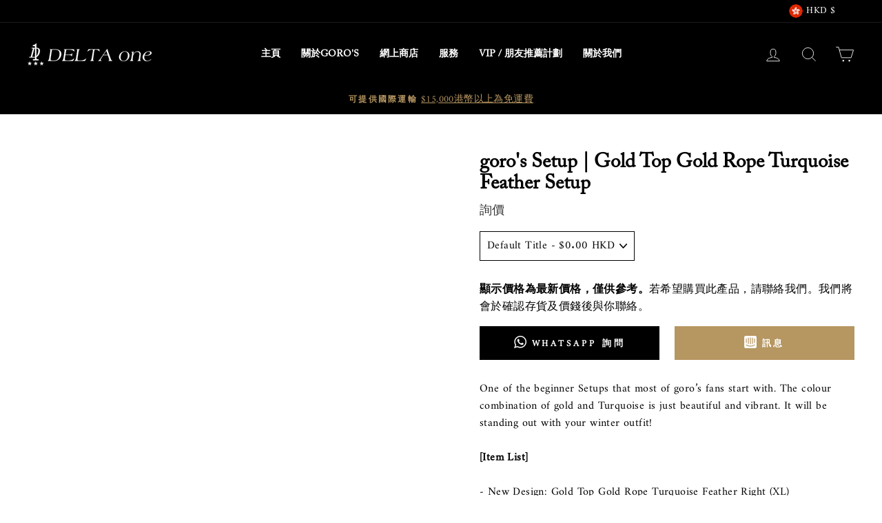

--- FILE ---
content_type: text/html; charset=utf-8
request_url: https://deltaone.com.hk/zh/products/sample-setup-gold-top-gold-rope-turquoise-feather-setup-1
body_size: 68216
content:
<!doctype html>
<html class="no-js" lang="zh-TW" dir="ltr">
<head>
        


  <meta name="google-site-verification" content="xYgN7sMqbnxrghyPbXDj31qBNom_AwOLIpCCiSpUebo" />
  <script src="http://ajax.googleapis.com/ajax/libs/jquery/1.7.1/jquery.min.js" type="text/javascript"></script>


  <meta charset="utf-8">
  <meta http-equiv="X-UA-Compatible" content="IE=edge,chrome=1">
  <meta name="viewport" content="width=device-width,initial-scale=1"><link rel="shortcut icon" href="//deltaone.com.hk/cdn/shop/files/deltaone_32px_32x32.png?v=1613565067" type="image/png" /><meta property="og:site_name" content="goro&#39;s | DELTAone International">
  <meta property="og:url" content="https://deltaone.com.hk/zh/products/sample-setup-gold-top-gold-rope-turquoise-feather-setup-1">
  <meta property="og:title" content="goro&#39;s Setup | Gold Top Gold Rope Turquoise Feather Setup">
  <meta property="og:type" content="product">
  <meta property="og:description" content="One of the beginner Setups that most of goro’s fans start with. The colour combination of gold and Turquoise is just beautiful and vibrant. It will be standing out with your winter outfit! [Item List] - New Design: Gold Top Gold Rope Turquoise Feather Right (XL) - Silver Wheel with K18 Gold - Small Cornered Chain with Eagle Hook goro&#39;s | DELTAone Hong Kong"><meta property="og:image" content="http://deltaone.com.hk/cdn/shop/products/1C-0Dk9LyFSIqIhF4Op0O9eCaVFQeJASN_1200x1200.jpg?v=1638526110"><meta property="og:image" content="http://deltaone.com.hk/cdn/shop/products/1ny6r3QlI5Ev-wBk7oE3gq7X0aS3evcRR_1200x1200.jpg?v=1638526110"><meta property="og:image" content="http://deltaone.com.hk/cdn/shop/products/1J5bSW4JXNol1UkpRdRgOPvq273p5UIOC_1200x1200.jpg?v=1638526110">
  <meta property="og:image:secure_url" content="https://deltaone.com.hk/cdn/shop/products/1C-0Dk9LyFSIqIhF4Op0O9eCaVFQeJASN_1200x1200.jpg?v=1638526110"><meta property="og:image:secure_url" content="https://deltaone.com.hk/cdn/shop/products/1ny6r3QlI5Ev-wBk7oE3gq7X0aS3evcRR_1200x1200.jpg?v=1638526110"><meta property="og:image:secure_url" content="https://deltaone.com.hk/cdn/shop/products/1J5bSW4JXNol1UkpRdRgOPvq273p5UIOC_1200x1200.jpg?v=1638526110">
  <meta name="twitter:site" content="@"><meta name="twitter:card" content="summary_large_image"><meta name="twitter:title" content="goro's Setup | Gold Top Gold Rope Turquoise Feather Setup"><meta name="twitter:description" content="One of the beginner Setups that most of goro’s fans start with. The colour combination of gold and Turquoise is just beautiful and vibrant. It will be standing out with your winter outfit! [Item List] - New Design: Gold Top Gold Rope Turquoise Feather Right (XL) - Silver Wheel with K18 Gold - Small Cornered Chain with Eagle Hook goro&#39;s | DELTAone Hong Kong"><script src="//deltaone.com.hk/cdn/shop/t/64/assets/socialtags.js?v=57422270008053763041706716357" type="text/javascript"></script><script src="//deltaone.com.hk/cdn/shop/t/64/assets/datatags.js?v=17942332039207649731706716357" type="text/javascript"></script>
                                                                                                                                                                                                                                        <meta name="theme-color" content="#b69661">
  <link rel="canonical" href="https://deltaone.com.hk/zh/products/sample-setup-gold-top-gold-rope-turquoise-feather-setup-1">
  <link rel="preconnect" href="https://cdn.shopify.com">
  <link rel="preconnect" href="https://fonts.shopifycdn.com">
  <link rel="dns-prefetch" href="https://productreviews.shopifycdn.com">
  <link rel="dns-prefetch" href="https://ajax.googleapis.com">
  <link rel="dns-prefetch" href="https://maps.googleapis.com">
  <link rel="dns-prefetch" href="https://maps.gstatic.com">

  <script id="elevar-gtm-suite-config" type="application/json">{"gtm_id": "GTM-56KGW7B", "event_config": {"cart_reconcile": true, "cart_view": true, "checkout_complete": true, "checkout_step": true, "collection_view": true, "defers_collection_loading": false, "defers_search_results_loading": false, "product_add_to_cart": false, "product_add_to_cart_ajax": true, "product_remove_from_cart": true, "product_select": true, "product_view": true, "search_results_view": true, "user": true, "save_order_notes": true}, "gtm_suite_script": "https://shopify-gtm-suite.getelevar.com/shops/21ffb946ae57c715730710d064b82980d25056b9/3.1.9/gtm-suite.js", "consent_enabled": false, "apex_domain": null}</script>
<title>goro&#39;s Setup | Gold Top Gold Rope Turquoise Feather Setup | goro&#39;s | DELTAone Hong Kong
&ndash; goro&#39;s | DELTAone International
</title>
<meta name="description" content="One of the beginner Setups that most of goro’s fans start with. The colour combination of gold and Turquoise is just beautiful and vibrant. It will be standing out with your winter outfit! [Item List] - New Design: Gold Top Gold Rope Turquoise Feather Right (XL) - Silver Wheel with K18 Gold - Small Cornered Chain with Eagle Hook goro&#39;s | DELTAone Hong Kong"><style data-shopify>@font-face {
  font-family: Fraunces;
  font-weight: 600;
  font-style: normal;
  font-display: swap;
  src: url("//deltaone.com.hk/cdn/fonts/fraunces/fraunces_n6.69791a9f00600e5a1e56a6f64efc9d10a28b9c92.woff2") format("woff2"),
       url("//deltaone.com.hk/cdn/fonts/fraunces/fraunces_n6.e87d336d46d99db17df56f1dc77d222effffa1f3.woff") format("woff");
}

  @font-face {
  font-family: Amiri;
  font-weight: 400;
  font-style: normal;
  font-display: swap;
  src: url("//deltaone.com.hk/cdn/fonts/amiri/amiri_n4.fee8c3379b68ea3b9c7241a63b8a252071faad52.woff2") format("woff2"),
       url("//deltaone.com.hk/cdn/fonts/amiri/amiri_n4.94cde4e18ec8ae53bf8f7240b84e1f76ce23772d.woff") format("woff");
}


  
  @font-face {
  font-family: Amiri;
  font-weight: 400;
  font-style: italic;
  font-display: swap;
  src: url("//deltaone.com.hk/cdn/fonts/amiri/amiri_i4.95beacf234505f7529ea2b9b84305503763d41e2.woff2") format("woff2"),
       url("//deltaone.com.hk/cdn/fonts/amiri/amiri_i4.8d0b215ae13ef2acc52deb9eff6cd2c66724cd2c.woff") format("woff");
}

  
</style><link href="//deltaone.com.hk/cdn/shop/t/64/assets/theme.css?v=31552302538239423751744007395" rel="stylesheet" type="text/css" media="all" />
<style data-shopify>@font-face {
  font-family: "Adobe Caslon Pro";
  src: url('//deltaone.com.hk/cdn/shop/t/64/assets/ACaslonPro-Regular.woff?v=83555893526523129211706716357') format("woff");
}
  :root {
    --typeHeaderPrimary: 'Adobe Caslon Pro', source-han-serif-tc Fraunces;
    --typeHeaderFallback: serif;
    --typeHeaderSize: 34px;
    --typeHeaderWeight: 600;
    --typeHeaderLineHeight: 1.1;
    --typeHeaderSpacing: 0.0em;

    --typeBasePrimary:Amiri, source-han-serif-tc;
    --typeBaseFallback:serif;
    --typeBaseSize: 16px;
    --typeBaseWeight: 400;
    --typeBaseSpacing: 0.025em;
    --typeBaseLineHeight: 1.6;

    --typeCollectionTitle: 18px;

    --iconWeight: 2px;
    --iconLinecaps: miter;

    
      --buttonRadius: 0px;
    

    --colorGridOverlayOpacity: 0.1;
  }

  @media (max-width: 768px) {                             
    :root {
      --typeBaseSize: 15px;
    }
  }</style><script>
    document.documentElement.className = document.documentElement.className.replace('no-js', 'js');

    window.theme = window.theme || {};
    theme.routes = {
      home: "/zh",
      cart: "/zh/cart",
      cartAdd: "/zh/cart/add.js",
      cartChange: "/zh/cart/change"
    };
    theme.strings = {
      soldOut: "售罄",
      unavailable: "無法供貨",
      stockLabel: "Only [count] items in stock!",
      willNotShipUntil: "Will not ship until [date]",
      willBeInStockAfter: "Will be in stock after [date]",
      waitingForStock: "Inventory on the way",
      savePrice: "節省 [saved_amount]",
      cartEmpty: "您的購物車目前是空的。",
      cartTermsConfirmation: "您必須同意銷售條款和條件才能簽出"
    };
    theme.settings = {
      dynamicVariantsEnable: true,
      dynamicVariantType: "button",
      cartType: "drawer",
      moneyFormat: "${{amount}} HKD",
      saveType: "dollar",
      recentlyViewedEnabled: false,
      predictiveSearch: true,
      predictiveSearchType: "product,article,page,collection",
      inventoryThreshold: 10,
      quickView: true,
      themeName: 'Impulse',
      themeVersion: "3.6.0"
    };
  </script>

   <!-- Google Tag Manager -->
  <script>(function(w,d,s,l,i){w[l]=w[l]||[];w[l].push({'gtm.start':
  new Date().getTime(),event:'gtm.js'});var f=d.getElementsByTagName(s)[0],
  j=d.createElement(s),dl=l!='dataLayer'?'&l='+l:'';j.async=true;j.src=
  'https://www.googletagmanager.com/gtm.js?id='+i+dl;f.parentNode.insertBefore(j,f);
  })(window,document,'script','dataLayer','GTM-56KGW7B');</script>
  <!-- End Google Tag Manager -->
  
  <script>window.performance && window.performance.mark && window.performance.mark('shopify.content_for_header.start');</script><meta name="google-site-verification" content="Mz7qW3el3eltpCLy-rOdnHYJI2sJjIfC5lf1-M3U-cg">
<meta id="shopify-digital-wallet" name="shopify-digital-wallet" content="/51381567669/digital_wallets/dialog">
<meta name="shopify-checkout-api-token" content="748620a39b03470a22b0f2be0aabe040">
<meta id="in-context-paypal-metadata" data-shop-id="51381567669" data-venmo-supported="false" data-environment="production" data-locale="en_US" data-paypal-v4="true" data-currency="HKD">
<link rel="alternate" hreflang="x-default" href="https://deltaone.com.hk/products/sample-setup-gold-top-gold-rope-turquoise-feather-setup-1">
<link rel="alternate" hreflang="en-HK" href="https://deltaone.com.hk/products/sample-setup-gold-top-gold-rope-turquoise-feather-setup-1">
<link rel="alternate" hreflang="zh-Hant-HK" href="https://deltaone.com.hk/zh/products/sample-setup-gold-top-gold-rope-turquoise-feather-setup-1">
<link rel="alternate" type="application/json+oembed" href="https://deltaone.com.hk/zh/products/sample-setup-gold-top-gold-rope-turquoise-feather-setup-1.oembed">
<script async="async" src="/checkouts/internal/preloads.js?locale=zh-HK"></script>
<link rel="preconnect" href="https://shop.app" crossorigin="anonymous">
<script async="async" src="https://shop.app/checkouts/internal/preloads.js?locale=zh-HK&shop_id=51381567669" crossorigin="anonymous"></script>
<script id="shopify-features" type="application/json">{"accessToken":"748620a39b03470a22b0f2be0aabe040","betas":["rich-media-storefront-analytics"],"domain":"deltaone.com.hk","predictiveSearch":true,"shopId":51381567669,"locale":"zh-tw"}</script>
<script>var Shopify = Shopify || {};
Shopify.shop = "deltaonehk.myshopify.com";
Shopify.locale = "zh-TW";
Shopify.currency = {"active":"HKD","rate":"1.0"};
Shopify.country = "HK";
Shopify.theme = {"name":"20240201 Globo |||","id":140259328239,"schema_name":"Impulse","schema_version":"3.6.0","theme_store_id":null,"role":"main"};
Shopify.theme.handle = "null";
Shopify.theme.style = {"id":null,"handle":null};
Shopify.cdnHost = "deltaone.com.hk/cdn";
Shopify.routes = Shopify.routes || {};
Shopify.routes.root = "/zh/";</script>
<script type="module">!function(o){(o.Shopify=o.Shopify||{}).modules=!0}(window);</script>
<script>!function(o){function n(){var o=[];function n(){o.push(Array.prototype.slice.apply(arguments))}return n.q=o,n}var t=o.Shopify=o.Shopify||{};t.loadFeatures=n(),t.autoloadFeatures=n()}(window);</script>
<script>
  window.ShopifyPay = window.ShopifyPay || {};
  window.ShopifyPay.apiHost = "shop.app\/pay";
  window.ShopifyPay.redirectState = null;
</script>
<script id="shop-js-analytics" type="application/json">{"pageType":"product"}</script>
<script defer="defer" async type="module" src="//deltaone.com.hk/cdn/shopifycloud/shop-js/modules/v2/client.init-shop-cart-sync_D7a00JyF.zh-TW.esm.js"></script>
<script defer="defer" async type="module" src="//deltaone.com.hk/cdn/shopifycloud/shop-js/modules/v2/chunk.common_B9kDLQQr.esm.js"></script>
<script type="module">
  await import("//deltaone.com.hk/cdn/shopifycloud/shop-js/modules/v2/client.init-shop-cart-sync_D7a00JyF.zh-TW.esm.js");
await import("//deltaone.com.hk/cdn/shopifycloud/shop-js/modules/v2/chunk.common_B9kDLQQr.esm.js");

  window.Shopify.SignInWithShop?.initShopCartSync?.({"fedCMEnabled":true,"windoidEnabled":true});

</script>
<script>
  window.Shopify = window.Shopify || {};
  if (!window.Shopify.featureAssets) window.Shopify.featureAssets = {};
  window.Shopify.featureAssets['shop-js'] = {"shop-cart-sync":["modules/v2/client.shop-cart-sync_BGLvRl8o.zh-TW.esm.js","modules/v2/chunk.common_B9kDLQQr.esm.js"],"init-fed-cm":["modules/v2/client.init-fed-cm_B7C5aKij.zh-TW.esm.js","modules/v2/chunk.common_B9kDLQQr.esm.js"],"shop-button":["modules/v2/client.shop-button_BdP9dB1Q.zh-TW.esm.js","modules/v2/chunk.common_B9kDLQQr.esm.js"],"shop-cash-offers":["modules/v2/client.shop-cash-offers_C5wtQKj0.zh-TW.esm.js","modules/v2/chunk.common_B9kDLQQr.esm.js","modules/v2/chunk.modal_BF5jko66.esm.js"],"init-windoid":["modules/v2/client.init-windoid_BDbr7yVR.zh-TW.esm.js","modules/v2/chunk.common_B9kDLQQr.esm.js"],"shop-toast-manager":["modules/v2/client.shop-toast-manager_DWK5UXzi.zh-TW.esm.js","modules/v2/chunk.common_B9kDLQQr.esm.js"],"init-shop-email-lookup-coordinator":["modules/v2/client.init-shop-email-lookup-coordinator_Cc7SCQ1v.zh-TW.esm.js","modules/v2/chunk.common_B9kDLQQr.esm.js"],"init-shop-cart-sync":["modules/v2/client.init-shop-cart-sync_D7a00JyF.zh-TW.esm.js","modules/v2/chunk.common_B9kDLQQr.esm.js"],"pay-button":["modules/v2/client.pay-button_EYQzuOga.zh-TW.esm.js","modules/v2/chunk.common_B9kDLQQr.esm.js"],"shop-login-button":["modules/v2/client.shop-login-button_D2QNd0yw.zh-TW.esm.js","modules/v2/chunk.common_B9kDLQQr.esm.js","modules/v2/chunk.modal_BF5jko66.esm.js"],"avatar":["modules/v2/client.avatar_BTnouDA3.zh-TW.esm.js"],"init-shop-for-new-customer-accounts":["modules/v2/client.init-shop-for-new-customer-accounts_D8OWCW12.zh-TW.esm.js","modules/v2/client.shop-login-button_D2QNd0yw.zh-TW.esm.js","modules/v2/chunk.common_B9kDLQQr.esm.js","modules/v2/chunk.modal_BF5jko66.esm.js"],"init-customer-accounts-sign-up":["modules/v2/client.init-customer-accounts-sign-up_7LcHH_7q.zh-TW.esm.js","modules/v2/client.shop-login-button_D2QNd0yw.zh-TW.esm.js","modules/v2/chunk.common_B9kDLQQr.esm.js","modules/v2/chunk.modal_BF5jko66.esm.js"],"checkout-modal":["modules/v2/client.checkout-modal_BpgNSDuG.zh-TW.esm.js","modules/v2/chunk.common_B9kDLQQr.esm.js","modules/v2/chunk.modal_BF5jko66.esm.js"],"init-customer-accounts":["modules/v2/client.init-customer-accounts_-QeieJZp.zh-TW.esm.js","modules/v2/client.shop-login-button_D2QNd0yw.zh-TW.esm.js","modules/v2/chunk.common_B9kDLQQr.esm.js","modules/v2/chunk.modal_BF5jko66.esm.js"],"shop-follow-button":["modules/v2/client.shop-follow-button_CXFupNPN.zh-TW.esm.js","modules/v2/chunk.common_B9kDLQQr.esm.js","modules/v2/chunk.modal_BF5jko66.esm.js"],"lead-capture":["modules/v2/client.lead-capture_s1hs_LdP.zh-TW.esm.js","modules/v2/chunk.common_B9kDLQQr.esm.js","modules/v2/chunk.modal_BF5jko66.esm.js"],"shop-login":["modules/v2/client.shop-login_9BMrjiRZ.zh-TW.esm.js","modules/v2/chunk.common_B9kDLQQr.esm.js","modules/v2/chunk.modal_BF5jko66.esm.js"],"payment-terms":["modules/v2/client.payment-terms_DE4gQ8qF.zh-TW.esm.js","modules/v2/chunk.common_B9kDLQQr.esm.js","modules/v2/chunk.modal_BF5jko66.esm.js"]};
</script>
<script>(function() {
  var isLoaded = false;
  function asyncLoad() {
    if (isLoaded) return;
    isLoaded = true;
    var urls = ["https:\/\/joy.avada.io\/scripttag\/avada-joy-tracking.min.js?shop=deltaonehk.myshopify.com"];
    for (var i = 0; i < urls.length; i++) {
      var s = document.createElement('script');
      s.type = 'text/javascript';
      s.async = true;
      s.src = urls[i];
      var x = document.getElementsByTagName('script')[0];
      x.parentNode.insertBefore(s, x);
    }
  };
  if(window.attachEvent) {
    window.attachEvent('onload', asyncLoad);
  } else {
    window.addEventListener('load', asyncLoad, false);
  }
})();</script>
<script id="__st">var __st={"a":51381567669,"offset":28800,"reqid":"0178e42c-9f6b-45d2-843f-d9372e499f12-1765453865","pageurl":"deltaone.com.hk\/zh\/products\/sample-setup-gold-top-gold-rope-turquoise-feather-setup-1","u":"161d028a5603","p":"product","rtyp":"product","rid":7467886805231};</script>
<script>window.ShopifyPaypalV4VisibilityTracking = true;</script>
<script id="captcha-bootstrap">!function(){'use strict';const t='contact',e='account',n='new_comment',o=[[t,t],['blogs',n],['comments',n],[t,'customer']],c=[[e,'customer_login'],[e,'guest_login'],[e,'recover_customer_password'],[e,'create_customer']],r=t=>t.map((([t,e])=>`form[action*='/${t}']:not([data-nocaptcha='true']) input[name='form_type'][value='${e}']`)).join(','),a=t=>()=>t?[...document.querySelectorAll(t)].map((t=>t.form)):[];function s(){const t=[...o],e=r(t);return a(e)}const i='password',u='form_key',d=['recaptcha-v3-token','g-recaptcha-response','h-captcha-response',i],f=()=>{try{return window.sessionStorage}catch{return}},m='__shopify_v',_=t=>t.elements[u];function p(t,e,n=!1){try{const o=window.sessionStorage,c=JSON.parse(o.getItem(e)),{data:r}=function(t){const{data:e,action:n}=t;return t[m]||n?{data:e,action:n}:{data:t,action:n}}(c);for(const[e,n]of Object.entries(r))t.elements[e]&&(t.elements[e].value=n);n&&o.removeItem(e)}catch(o){console.error('form repopulation failed',{error:o})}}const l='form_type',E='cptcha';function T(t){t.dataset[E]=!0}const w=window,h=w.document,L='Shopify',v='ce_forms',y='captcha';let A=!1;((t,e)=>{const n=(g='f06e6c50-85a8-45c8-87d0-21a2b65856fe',I='https://cdn.shopify.com/shopifycloud/storefront-forms-hcaptcha/ce_storefront_forms_captcha_hcaptcha.v1.5.2.iife.js',D={infoText:'已受到 hCaptcha 保護',privacyText:'隱私',termsText:'條款'},(t,e,n)=>{const o=w[L][v],c=o.bindForm;if(c)return c(t,g,e,D).then(n);var r;o.q.push([[t,g,e,D],n]),r=I,A||(h.body.append(Object.assign(h.createElement('script'),{id:'captcha-provider',async:!0,src:r})),A=!0)});var g,I,D;w[L]=w[L]||{},w[L][v]=w[L][v]||{},w[L][v].q=[],w[L][y]=w[L][y]||{},w[L][y].protect=function(t,e){n(t,void 0,e),T(t)},Object.freeze(w[L][y]),function(t,e,n,w,h,L){const[v,y,A,g]=function(t,e,n){const i=e?o:[],u=t?c:[],d=[...i,...u],f=r(d),m=r(i),_=r(d.filter((([t,e])=>n.includes(e))));return[a(f),a(m),a(_),s()]}(w,h,L),I=t=>{const e=t.target;return e instanceof HTMLFormElement?e:e&&e.form},D=t=>v().includes(t);t.addEventListener('submit',(t=>{const e=I(t);if(!e)return;const n=D(e)&&!e.dataset.hcaptchaBound&&!e.dataset.recaptchaBound,o=_(e),c=g().includes(e)&&(!o||!o.value);(n||c)&&t.preventDefault(),c&&!n&&(function(t){try{if(!f())return;!function(t){const e=f();if(!e)return;const n=_(t);if(!n)return;const o=n.value;o&&e.removeItem(o)}(t);const e=Array.from(Array(32),(()=>Math.random().toString(36)[2])).join('');!function(t,e){_(t)||t.append(Object.assign(document.createElement('input'),{type:'hidden',name:u})),t.elements[u].value=e}(t,e),function(t,e){const n=f();if(!n)return;const o=[...t.querySelectorAll(`input[type='${i}']`)].map((({name:t})=>t)),c=[...d,...o],r={};for(const[a,s]of new FormData(t).entries())c.includes(a)||(r[a]=s);n.setItem(e,JSON.stringify({[m]:1,action:t.action,data:r}))}(t,e)}catch(e){console.error('failed to persist form',e)}}(e),e.submit())}));const S=(t,e)=>{t&&!t.dataset[E]&&(n(t,e.some((e=>e===t))),T(t))};for(const o of['focusin','change'])t.addEventListener(o,(t=>{const e=I(t);D(e)&&S(e,y())}));const B=e.get('form_key'),M=e.get(l),P=B&&M;t.addEventListener('DOMContentLoaded',(()=>{const t=y();if(P)for(const e of t)e.elements[l].value===M&&p(e,B);[...new Set([...A(),...v().filter((t=>'true'===t.dataset.shopifyCaptcha))])].forEach((e=>S(e,t)))}))}(h,new URLSearchParams(w.location.search),n,t,e,['guest_login'])})(!0,!0)}();</script>
<script integrity="sha256-52AcMU7V7pcBOXWImdc/TAGTFKeNjmkeM1Pvks/DTgc=" data-source-attribution="shopify.loadfeatures" defer="defer" src="//deltaone.com.hk/cdn/shopifycloud/storefront/assets/storefront/load_feature-81c60534.js" crossorigin="anonymous"></script>
<script crossorigin="anonymous" defer="defer" src="//deltaone.com.hk/cdn/shopifycloud/storefront/assets/shopify_pay/storefront-65b4c6d7.js?v=20250812"></script>
<script data-source-attribution="shopify.dynamic_checkout.dynamic.init">var Shopify=Shopify||{};Shopify.PaymentButton=Shopify.PaymentButton||{isStorefrontPortableWallets:!0,init:function(){window.Shopify.PaymentButton.init=function(){};var t=document.createElement("script");t.src="https://deltaone.com.hk/cdn/shopifycloud/portable-wallets/latest/portable-wallets.zh-tw.js",t.type="module",document.head.appendChild(t)}};
</script>
<script data-source-attribution="shopify.dynamic_checkout.buyer_consent">
  function portableWalletsHideBuyerConsent(e){var t=document.getElementById("shopify-buyer-consent"),n=document.getElementById("shopify-subscription-policy-button");t&&n&&(t.classList.add("hidden"),t.setAttribute("aria-hidden","true"),n.removeEventListener("click",e))}function portableWalletsShowBuyerConsent(e){var t=document.getElementById("shopify-buyer-consent"),n=document.getElementById("shopify-subscription-policy-button");t&&n&&(t.classList.remove("hidden"),t.removeAttribute("aria-hidden"),n.addEventListener("click",e))}window.Shopify?.PaymentButton&&(window.Shopify.PaymentButton.hideBuyerConsent=portableWalletsHideBuyerConsent,window.Shopify.PaymentButton.showBuyerConsent=portableWalletsShowBuyerConsent);
</script>
<script data-source-attribution="shopify.dynamic_checkout.cart.bootstrap">document.addEventListener("DOMContentLoaded",(function(){function t(){return document.querySelector("shopify-accelerated-checkout-cart, shopify-accelerated-checkout")}if(t())Shopify.PaymentButton.init();else{new MutationObserver((function(e,n){t()&&(Shopify.PaymentButton.init(),n.disconnect())})).observe(document.body,{childList:!0,subtree:!0})}}));
</script>
<link id="shopify-accelerated-checkout-styles" rel="stylesheet" media="screen" href="https://deltaone.com.hk/cdn/shopifycloud/portable-wallets/latest/accelerated-checkout-backwards-compat.css" crossorigin="anonymous">
<style id="shopify-accelerated-checkout-cart">
        #shopify-buyer-consent {
  margin-top: 1em;
  display: inline-block;
  width: 100%;
}

#shopify-buyer-consent.hidden {
  display: none;
}

#shopify-subscription-policy-button {
  background: none;
  border: none;
  padding: 0;
  text-decoration: underline;
  font-size: inherit;
  cursor: pointer;
}

#shopify-subscription-policy-button::before {
  box-shadow: none;
}

      </style>

<script>window.performance && window.performance.mark && window.performance.mark('shopify.content_for_header.end');</script>

  <script src="//deltaone.com.hk/cdn/shop/t/64/assets/vendor-scripts-v7.js" defer="defer"></script><link rel="preload" as="style" href="//deltaone.com.hk/cdn/shop/t/64/assets/currency-flags.css" onload="this.onload=null;this.rel='stylesheet'">
    <link rel="stylesheet" href="//deltaone.com.hk/cdn/shop/t/64/assets/currency-flags.css"><script src="//deltaone.com.hk/cdn/shop/t/64/assets/theme.js?v=48422192381414885481706716357" defer="defer"></script><!-- Start of LittledataLayer -->
<!-- This file has been deprecated. -->
<!-- End of LittledataLayer -->

  <script>
  (function(d) {
    var config = {
      kitId: 'tiv1crs',
      scriptTimeout: 3000,
      async: true
    },
    h=d.documentElement,t=setTimeout(function(){h.className=h.className.replace(/\bwf-loading\b/g,"")+" wf-inactive";},config.scriptTimeout),tk=d.createElement("script"),f=false,s=d.getElementsByTagName("script")[0],a;h.className+=" wf-loading";tk.src='https://use.typekit.net/'+config.kitId+'.js';tk.async=true;tk.onload=tk.onreadystatechange=function(){a=this.readyState;if(f||a&&a!="complete"&&a!="loaded")return;f=true;clearTimeout(t);try{Typekit.load(config)}catch(e){}};s.parentNode.insertBefore(tk,s)
  })(document);
</script>
<script>
// Obtain currency info
const rate = parseFloat(Shopify.currency.rate);
const prefix = "$";
const suffix = Shopify.currency.active == "HKD" ? " HKD" : " USD";

// To convert currency amount of metafield price
function updateMetafieldPrice() {
    const $metafieldPriceTags = $("[class*='metafield-price--']");

    $metafieldPriceTags.each((tagIndex, tag) => {
        const $tag = $(tag);
        if ($tag.html().trim() == "ASK") return; 
        
        const valueSGD = parseFloat($tag.html().replace(prefix, "").replace(suffix, "").replace(",", ""));
        const displayPriceSGD = prefix + Math.round(valueSGD * rate * 1.08).toLocaleString() + ".00";
        // The following code is before the change of unit price notation and SGD tax included.
        //const displayPrice = prefix + Math.round(value * rate).toLocaleString() + ".00" + suffix;

        // prefix, suffix あり
        function WithPrefixandSuffix(prefix,symbol) {
            const currentValue = parseFloat($tag.html().replace(symbol, "").replace(suffix, "").replace(",", ""));
            const currentDisplayPrice = prefix + Math.round(currentValue * rate).toLocaleString() + ".00" + symbol;
            return currentDisplayPrice;
        }

        // prefixのみ
        function onlyPrefix(symbol) {
            const currentValue = parseFloat($tag.html().replace(symbol, "").replace(suffix, "").replace(",", ""));
            const currentDisplayPrice = symbol + Math.round(currentValue * rate).toLocaleString() + ".00";
            return currentDisplayPrice;
        }

        // suffixのみ
        function onlySuffix(symbol) {
            const currentValue = parseFloat($tag.html().replace(symbol, "").replace(suffix, "").replace(",", ""));
            const currentDisplayPrice = Math.round(currentValue * rate).toLocaleString() + ".00" + symbol;
            return currentDisplayPrice;
        }

        if(Shopify.currency.active == "HKD") {
            value = parseFloat($tag.html().replace(prefix, "").replace(" HKD", "").replace(",", ""));
            displayPrice = prefix + Math.round(value * rate).toLocaleString() + ".00" + " HKD";
            $tag.html(displayPrice);
            console.log(displayPrice);
        }

        else if(Shopify.currency.active == "SGD") {
            $tag.html(displayPriceSGD);
        }

        else if( Shopify.currency.active == "AED" ) {
            $tag.html(onlyPrefix("Dhs. "));
        }

        else if( Shopify.currency.active == "AFN" ) {
            $tag.html(onlySuffix("؋"));
        }

        else if( Shopify.currency.active == "ALL" ) {
            $tag.html(onlyPrefix("Lek "));
        }

        else if( Shopify.currency.active == "AMD" ) {
            $tag.html(onlySuffix(" AMD"));
        }

        else if( Shopify.currency.active == "ANG" ) {
            $tag.html(onlyPrefix("ƒ;"));
        }

        else if( Shopify.currency.active == "AWG" ) {
            $tag.html(onlyPrefix("Afl"));
        }

        else if( Shopify.currency.active == "AZN" ) {
            $tag.html(onlyPrefix("m."));
        }

        else if( Shopify.currency.active == "BAM" ) {
            $tag.html(onlyPrefix("KM "));
        }

        else if( Shopify.currency.active == "BDT" ) {
            $tag.html(onlyPrefix("Tk "));
        }

        else if( Shopify.currency.active == "BGN" ) {
            $tag.html(onlySuffix(" лв"));
        }

        else if( Shopify.currency.active == "BIF" ) {
            $tag.html(onlyPrefix("FBu. "));
        }

        else if( Shopify.currency.active == "BOB" ) {
            $tag.html(onlyPrefix("Bs"));
        }

        else if( Shopify.currency.active == "BSD" ) {
            $tag.html(onlyPrefix("BS$"));
        }

        else if( Shopify.currency.active == "BWP" ) {
            $tag.html(onlyPrefix("P"));
        }

        else if( Shopify.currency.active == "BZD" ) {
            $tag.html(onlyPrefix("BZ$"));
        }

        else if( Shopify.currency.active == "CDF" ) {
            $tag.html(onlyPrefix("FC"));
        }

        else if( Shopify.currency.active == "CHF" ) {
            $tag.html(onlyPrefix("CHF "));
        }

        else if( Shopify.currency.active == "CRC" ) {
            $tag.html(onlyPrefix("₡ "));
        }

        else if( Shopify.currency.active == "CVE" ) {
            $tag.html(onlySuffix("$"));
        }

        else if( Shopify.currency.active == "CZK" ) {
            $tag.html(onlySuffix(" Kč"));
        }

        else if( Shopify.currency.active == "CZK" ) {
            $tag.html(onlySuffix(" Kč"));
        }

        else if( Shopify.currency.active == "DJF" ) {
            $tag.html(onlySuffix(" Fdj"));
        }

        else if( Shopify.currency.active == "DKK" ) {
            $tag.html(onlySuffix(" kr"));
        }

        else if( Shopify.currency.active == "DKK" ) {
            $tag.html(onlySuffix(" kr"));
        }

        else if( Shopify.currency.active == "DOP" ) {
            $tag.html(onlyPrefix("RD$ "));
        }

        else if( Shopify.currency.active == "DZD" ) {
            $tag.html(onlyPrefix("DA "));
        }

        else if( Shopify.currency.active == "EGP" ) {
            $tag.html(onlyPrefix("LE "));
        }

        else if( Shopify.currency.active == "ETB" ) {
            $tag.html(onlyPrefix("Br"));
        }

        else if( Shopify.currency.active == "EUR" ) {
            $tag.html(onlyPrefix("€"));
        }

        else if( Shopify.currency.active == "FKP" || Shopify.currency.active == "GBP" || Shopify.currency.active == "SHP" ) {
            $tag.html(onlyPrefix("£"));
        }

        else if( Shopify.currency.active == "GMD" ) {
            $tag.html(onlyPrefix("D "));
        }

        else if( Shopify.currency.active == "GNF" ) {
            $tag.html(onlyPrefix("FG "));
        }

        else if( Shopify.currency.active == "GNF" ) {
            $tag.html(onlyPrefix("FG "));
        }

        else if( Shopify.currency.active == "GTQ" ) {
            $tag.html(onlyPrefix("Q"));
        }

        else if( Shopify.currency.active == "GTQ" ) {
            $tag.html(onlyPrefix("Q"));
        }

        else if( Shopify.currency.active == "GYD" ) {
            $tag.html(onlyPrefix("G$"));
        }

        else if( Shopify.currency.active == "HNL" ) {
            $tag.html(onlyPrefix("L "));
        }

        else if( Shopify.currency.active == "HUF" ) {
            $tag.html(onlySuffix(" Ft"));
        }

        else if( Shopify.currency.active == "IDR" ) {
            $tag.html(onlyPrefix("Rp "));
        }

        else if( Shopify.currency.active == "ILS" ) {
            $tag.html(onlySuffix(" NIS"));
        }

        else if( Shopify.currency.active == "INR" || Shopify.currency.active == "PKR" ) {
            $tag.html(onlyPrefix("Rs. "));
        }

        else if( Shopify.currency.active == "ISK" ) {
            $tag.html(onlySuffix(" kr"));
        }

        else if( Shopify.currency.active == "KES" ) {
            $tag.html(onlyPrefix("KSh"));
        }

        else if( Shopify.currency.active == "KGS" ) {
            $tag.html(onlyPrefix("лв"));
        }

        else if( Shopify.currency.active == "KHR" ) {
            $tag.html(onlyPrefix("KHR"));
        }

        else if( Shopify.currency.active == "KMF" ) {
            $tag.html(onlySuffix(" CF"));
        }

        else if( Shopify.currency.active == "KRW" ) {
            $tag.html(onlyPrefix("₩"));
        }

        else if( Shopify.currency.active == "KZT" ) {
            $tag.html(onlyPrefix("₸"));
        }

        else if( Shopify.currency.active == "LAK" ) {
            $tag.html(onlyPrefix("₭"));
        }

        else if( Shopify.currency.active == "LBP" ) {
            $tag.html(onlyPrefix("L£"));
        }

        else if( Shopify.currency.active == "LKR" || Shopify.currency.active == "MUR" || Shopify.currency.active == "NPR" ) {
            $tag.html(onlyPrefix("Rs "));
        }

        else if( Shopify.currency.active == "MAD" ) {
            $tag.html(onlySuffix(" dh"));
        }

        else if( Shopify.currency.active == "MDL" ) {
            $tag.html(onlySuffix(" MDL"));
        }

        else if( Shopify.currency.active == "MKD" ) {
            $tag.html(onlyPrefix("ден "));
        }

        else if( Shopify.currency.active == "MMK" ) {
            $tag.html(onlyPrefix("K"));
        }

        else if( Shopify.currency.active == "MNT" ) {
            $tag.html(onlySuffix(" ₮"));
        }

        else if( Shopify.currency.active == "MOP" ) {
            $tag.html(onlyPrefix("MOP$"));
        }

        else if( Shopify.currency.active == "MVR" ) {
            $tag.html(onlyPrefix("Rf"));
        }

        else if( Shopify.currency.active == "MWK" ) {
            $tag.html(onlyPrefix("Mk"));
        }

        else if( Shopify.currency.active == "MYR" ) {
            $tag.html(WithPrefixandSuffix("RM"," MYR"));
        }

        else if( Shopify.currency.active == "NGN" ) {
            $tag.html(onlyPrefix("₦"));
        }

        else if( Shopify.currency.active == "NIO" ) {
            $tag.html(onlyPrefix("C$"));
        }

        else if( Shopify.currency.active == "PEN" ) {
            $tag.html(onlyPrefix("S/. "));
        }

        else if( Shopify.currency.active == "PGK" ) {
            $tag.html(onlyPrefix("K "));
        }

        else if( Shopify.currency.active == "PHP" ) {
            $tag.html(onlyPrefix("₱"));
        }

        else if( Shopify.currency.active == "PLN" ) {
            $tag.html(onlySuffix(" zł"));
        }

        else if( Shopify.currency.active == "PYG" ) {
            $tag.html(onlyPrefix("Gs. "));
        }

        else if( Shopify.currency.active == "QAR" ) {
            $tag.html(onlyPrefix("QAR "));
        }

        else if( Shopify.currency.active == "RON" ) {
            $tag.html(onlySuffix(" lei"));
        }

        else if( Shopify.currency.active == "RSD" ) {
            $tag.html(onlySuffix(" RSD"));
        }

        else if( Shopify.currency.active == "RWF" ) {
            $tag.html(onlySuffix(" RF"));
        }

        else if( Shopify.currency.active == "SAR" ) {
            $tag.html(onlySuffix(" SR"));
        }

        else if( Shopify.currency.active == "SEK" ) {
            $tag.html(onlySuffix(" kr"));
        }

        else if( Shopify.currency.active == "SLL" ) {
            $tag.html(onlyPrefix("Le "));
        }

        else if( Shopify.currency.active == "STD" ) {
            $tag.html(onlyPrefix("Db "));
        }

        else if( Shopify.currency.active == "THB" ) {
            $tag.html(onlySuffix(" ฿"));
        }

        else if( Shopify.currency.active == "TJS" ) {
            $tag.html(onlyPrefix("TJS "));
        }

        else if( Shopify.currency.active == "TZS" ) {
            $tag.html(onlySuffix(" TZS"));
        }

        else if( Shopify.currency.active == "UAH" ) {
            $tag.html(onlyPrefix("₴"));
        }

        else if( Shopify.currency.active == "UGX" ) {
            $tag.html(onlyPrefix("Ush "));
        }

        else if( Shopify.currency.active == "USD" ) {
            $tag.html(WithPrefixandSuffix(prefix," USD"));
        }

        else if( Shopify.currency.active == "UZS" ) {
            $tag.html(onlySuffix(" som"));
        }

        else if( Shopify.currency.active == "VND" ) {
            $tag.html(onlySuffix("₫"));
        }

        else if( Shopify.currency.active == "WST" ) {
            $tag.html(onlyPrefix("WS$ "));
        }

        else if( Shopify.currency.active == "XAF" ) {
            $tag.html(onlyPrefix("FCFA"));
        }

        else if( Shopify.currency.active == "XOF" ) {
            $tag.html(onlyPrefix("CFA"));
        }

        else if( Shopify.currency.active == "XPF" ) {
            $tag.html(onlySuffix(" XPF"));
        }

        else if( Shopify.currency.active == "YER" ) {
            $tag.html(onlySuffix(" YER"));
        }

        else {
            $tag.html(onlyPrefix(prefix));
        }

    });
}

function updateNativePriceFormat() {
    const $priceTags = $(".product__price:not([class*='metafield-price--']), .grid-product__price:not([class*='metafield-price--'])");

    $priceTags.each((tagIndex, tag) => {
    if (Shopify.currency.active == "USD") {
        const $tag = $(tag);
        if ($tag.html().trim() == "ASK") return; 

        $tag.html($tag.html() + suffix);
    }
    });
}

$(document).ready(function() {
  setTimeout(updateMetafieldPrice, 1500);
  setTimeout(updateNativePriceFormat, 1500);
});
    
</script>

 <!-- BEGIN app block: shopify://apps/langify/blocks/langify/b50c2edb-8c63-4e36-9e7c-a7fdd62ddb8f --><!-- BEGIN app snippet: ly-switcher-factory -->




<style>
  .ly-switcher-wrapper.ly-hide, .ly-recommendation.ly-hide, .ly-recommendation .ly-submit-btn {
    display: none !important;
  }

  #ly-switcher-factory-template {
    display: none;
  }.ly-languages-switcher ul > li[key="en"] {
        order: 1 !important;
      }
      .ly-popup-modal .ly-popup-modal-content ul > li[key="en"],
      .ly-languages-switcher.ly-links a[data-language-code="en"] {
        order: 1 !important;
      }.ly-languages-switcher ul > li[key="zh-TW"] {
        order: 2 !important;
      }
      .ly-popup-modal .ly-popup-modal-content ul > li[key="zh-TW"],
      .ly-languages-switcher.ly-links a[data-language-code="zh-TW"] {
        order: 2 !important;
      }
      .ly-breakpoint-1 { display: none; }
      @media (min-width:0px) and (max-width: 767px ) {
        .ly-breakpoint-1 { display: flex; }

        .ly-recommendation .ly-banner-content, 
        .ly-recommendation .ly-popup-modal-content {
          font-size: 14px !important;
          color: #000 !important;
          background: #fff !important;
          border-radius: 0px !important;
          border-width: 0px !important;
          border-color: #000 !important;
        }
        .ly-recommendation-form button[type="submit"] {
          font-size: 14px !important;
          color: #fff !important;
          background: #999 !important;
        }
      }
      .ly-breakpoint-2 { display: none; }
      @media (min-width:768px)  {
        .ly-breakpoint-2 { display: flex; }

        .ly-recommendation .ly-banner-content, 
        .ly-recommendation .ly-popup-modal-content {
          font-size: 14px !important;
          color: #000 !important;
          background: #fff !important;
          border-radius: 0px !important;
          border-width: 0px !important;
          border-color: #000 !important;
        }
        .ly-recommendation-form button[type="submit"] {
          font-size: 14px !important;
          color: #fff !important;
          background: #999 !important;
        }
      }


  
</style>


<template id="ly-switcher-factory-template">
<div data-breakpoint="0" class="ly-switcher-wrapper ly-breakpoint-1 custom ly-custom ly-is-transparent ly-hide" style="font-size: 15px; "><div tabindex="0" role="menu" aria-haspopup="true" aria-label="Selected language: 繁體中文" data-breakpoint="0" class="ly-languages-switcher ly-links  ly-bright-theme" style="color: #ffffff;"><a role="menuitem" href="#"

                data-language-code="en" data-ly-locked="true" class="ly-languages-switcher-link" style="color: #ffffff;  margin: 0px 3px;  padding: 0px 0px;  border-style: solid; border-width: 0px; border-radius: 0px; border-color: #000;"
                rel="nofollow"><i class="ly-icon ly-flag-icon ly-flag-icon-en"></i><span class="ly-inner-text">English</span></a><a role="menuitem" href="#"

                data-language-code="zh-TW" data-ly-locked="true" class="ly-languages-switcher-link" style="color: #ffffff;  margin: 0px 3px;  padding: 0px 0px;  border-style: solid; border-width: 0px; border-radius: 0px; border-color: #000;"
                rel="nofollow"><i class="ly-icon ly-flag-icon ly-flag-icon-zh-TW"></i><span class="ly-inner-text">繁體中文</span></a></div></div>

<div data-breakpoint="768" class="ly-switcher-wrapper ly-breakpoint-2 custom ly-custom ly-is-transparent ly-hide" style="font-size: 14px; "><div tabindex="0" role="menu" aria-haspopup="true" aria-label="Selected language: 繁體中文" data-breakpoint="768" class="ly-languages-switcher ly-links  ly-bright-theme" style="color: #ffffff;"><a role="menuitem" href="#"

                data-language-code="en" data-ly-locked="true" class="ly-languages-switcher-link" style="color: #ffffff;  margin: 0px 0px;   border-style: solid; border-width: 0px; border-radius: 0px; border-color: #000;"
                rel="nofollow"><span class="ly-inner-text">English</span></a><a role="menuitem" href="#"

                data-language-code="zh-TW" data-ly-locked="true" class="ly-languages-switcher-link" style="color: #ffffff;  margin: 0px 0px;   border-style: solid; border-width: 0px; border-radius: 0px; border-color: #000;"
                rel="nofollow"><span class="ly-inner-text">繁體中文</span></a></div></div>
</template><link rel="preload stylesheet" href="https://cdn.shopify.com/extensions/019a5e5e-a484-720d-b1ab-d37a963e7bba/extension-langify-79/assets/langify-flags.css" as="style" media="print" onload="this.media='all'; this.onload=null;"><!-- END app snippet -->

<script>
  var langify = window.langify || {};
  var customContents = {};
  var customContents_image = {};
  var langifySettingsOverwrites = {};
  var defaultSettings = {
    debug: false,               // BOOL : Enable/disable console logs
    observe: true,              // BOOL : Enable/disable the entire mutation observer (off switch)
    observeLinks: false,
    observeImages: true,
    observeCustomContents: true,
    maxMutations: 5,
    timeout: 100,               // INT : Milliseconds to wait after a mutation, before the next mutation event will be allowed for the element
    linksBlacklist: [],
    usePlaceholderMatching: false
  };

  if(langify.settings) { 
    langifySettingsOverwrites = Object.assign({}, langify.settings);
    langify.settings = Object.assign(defaultSettings, langify.settings); 
  } else { 
    langify.settings = defaultSettings; 
  }

  langify.settings.theme = null;
  langify.settings.switcher = {"customCSS":"","languageDetection":false,"languageDetectionDefault":"en","enableDefaultLanguage":false,"breakpoints":[{"key":0,"label":"0px","config":{"type":"links","corner":"bottom_left","position":"custom","show_flags":true,"rectangle_icons":true,"square_icons":false,"round_icons":false,"show_label":true,"show_custom_name":true,"show_name":false,"show_iso_code":false,"is_dark":false,"is_transparent":true,"is_dropup":false,"arrow_size":100,"arrow_width":1,"arrow_filled":false,"h_space":0,"v_space":0,"h_item_space":3,"v_item_space":0,"text_color":"#ffffff","link_color":"#000","arrow_color":"#000","bg_color":"#fff","border_color":"#000","border_width":0,"border_radius":0,"fontsize":15,"recommendation_fontsize":14,"recommendation_border_width":0,"recommendation_border_radius":0,"recommendation_text_color":"#000","recommendation_link_color":"#000","recommendation_button_bg_color":"#999","recommendation_button_text_color":"#fff","recommendation_bg_color":"#fff","recommendation_border_color":"#000","currency_switcher_enabled":false,"switcherLabel":"show_custom_name","switcherIcons":"rectangle_icons","no_icons":true,"show_currency_selector":false,"country_switcher_enabled":false,"button_bg_color":"#999","button_text_color":"#fff","popup_switcher_type":"links_list","show_country_selector_inside_popup":false,"show_currency_selector_inside_popup":false,"use_submit_button":false,"h_item_padding":0,"v_item_padding":0}},{"key":768,"label":"1000px","config":{"type":"links","corner":"bottom_right","position":"custom","show_flags":true,"rectangle_icons":false,"square_icons":false,"round_icons":false,"show_label":true,"show_custom_name":true,"show_name":false,"show_iso_code":false,"is_dark":false,"is_transparent":true,"is_dropup":false,"arrow_size":100,"arrow_width":1,"arrow_filled":false,"h_space":0,"v_space":0,"h_item_space":0,"v_item_space":0,"text_color":"#ffffff","link_color":"#000","arrow_color":"#000","bg_color":"#fff","border_color":"#000","border_width":0,"border_radius":0,"fontsize":14,"recommendation_fontsize":14,"recommendation_border_width":0,"recommendation_border_radius":0,"recommendation_text_color":"#000","recommendation_link_color":"#000","recommendation_button_bg_color":"#999","recommendation_button_text_color":"#fff","recommendation_bg_color":"#fff","recommendation_border_color":"#000","currency_switcher_enabled":false,"switcherLabel":"show_custom_name","switcherIcons":"no_icons","no_icons":true,"show_currency_selector":false,"country_switcher_enabled":false,"button_bg_color":"#999","button_text_color":"#fff","show_country_selector_inside_popup":false,"show_currency_selector_inside_popup":false}}],"languages":[{"iso_code":"en","root_url":"\/","name":"English","primary":true,"domain":false,"published":true,"custom_name":false},{"iso_code":"zh-TW","root_url":"\/zh-TW","name":"Chinese (Traditional)","primary":false,"domain":false,"published":true,"custom_name":"繁體中文"}],"marketLanguages":[{"iso_code":"en","root_url":"\/","name":"English","primary":true,"domain":false,"published":true,"custom_name":false},{"iso_code":"zh-TW","root_url":"\/zh-TW","name":"Chinese (Traditional)","primary":false,"domain":false,"published":true,"custom_name":"繁體中文"}],"recommendation_enabled":false,"recommendation_type":"popup","recommendation_switcher_key":-1,"recommendation_strings":{},"switcher_strings":{"en":{"language_selector_label":""}},"recommendation":{"recommendation_backdrop_show":true,"recommendation_corner":"center_center","recommendation_banner_corner":"top","recommendation_fontsize":14,"recommendation_border_width":0,"recommendation_border_radius":0,"recommendation_text_color":"#000","recommendation_link_color":"#000","recommendation_button_bg_color":"#999","recommendation_button_text_color":"#fff","recommendation_bg_color":"#fff","recommendation_border_color":"#000"}};
  if(langify.settings.switcher === null) {
    langify.settings.switcher = {};
  }
  langify.settings.switcher.customIcons = null;

  langify.locale = langify.locale || {
    country_code: "HK",
    language_code: "zh-TW",
    currency_code: null,
    primary: false,
    iso_code: "zh-TW",
    root_url: "\/zh",
    language_id: "ly144351",
    shop_url: "https:\/\/deltaone.com.hk",
    domain_feature_enabled: {"deltaone.com.hk":[]},
    languages: [{
        iso_code: "en",
        root_url: "\/",
        domain: false,
      },{
        iso_code: "zh-TW",
        root_url: "\/zh-TW",
        domain: false,
      },]
  };

  langify.localization = {
    available_countries: ["不丹","中非共和國","丹麥","亞塞拜然","亞美尼亞","以色列","伊拉克","俄羅斯","保加利亞","克羅埃西亞","冰島","列支敦斯登","利比亞","剛果（布拉薩）","剛果（金夏沙）","加彭","加拿大","匈牙利","北馬其頓","千里達及托巴哥","南喬治亞與南三明治群島","南蘇丹","南非","南韓","卡達","印尼","印度","厄利垂亞","厄瓜多","台灣","史瓦帝尼","吉布地","吉爾吉斯","吉里巴斯","吐瓦魯","哈薩克","哥倫比亞","哥斯大黎加","喀麥隆","喬治亞","土克斯及開科斯群島","土庫曼","土耳其","坦尚尼亞","埃及","塔吉克","塞內加爾","塞席爾","塞爾維亞","墨西哥","多哥","多明尼加共和國","多米尼克","奈及利亞","奧地利","奧蘭群島","委內瑞拉","孟加拉","安哥拉","安地卡及巴布達","安奎拉","安道爾","宏都拉斯","寮國","尚比亞","尼加拉瓜","尼日","尼泊爾","巴勒斯坦自治區","巴哈馬","巴基斯坦","巴布亞紐幾內亞","巴拉圭","巴拿馬","巴林","巴西","巴貝多","布吉納法索","希臘","幾內亞","幾內亞比索","庫克群島","庫拉索","德國","愛沙尼亞","愛爾蘭","托克勞群島","拉脫維亞","挪威","挪威屬斯瓦巴及尖棉","捷克","摩洛哥","摩爾多瓦","摩納哥","斐濟","斯洛伐克","斯洛維尼亞","斯里蘭卡","新加坡","新喀里多尼亞","智利","曼島","東加","東帝汶","查德","柬埔寨","根息","格瑞那達","格陵蘭","梵蒂岡","模里西斯","比利時","汶萊","沙烏地阿拉伯","法國","法屬南部屬地","法屬圭亞那","法屬玻里尼西亞","法屬聖馬丁","法羅群島","波士尼亞與赫塞哥維納","波札那","波蘭","泰國","海地","澤西島","澳洲","澳門特別行政區","烏克蘭","烏干達","烏拉圭","烏茲別克","牙買加","特里斯坦達庫尼亞群島","獅子山","玻利維亞","瑞典","瑞士","瓜地洛普","瓜地馬拉","瓦利斯群島和富圖那群島","甘比亞","留尼旺","白俄羅斯","百慕達","皮特肯群島","盧安達","盧森堡","直布羅陀","福克蘭群島","科克斯（基靈）群島","科威特","科索沃","秘魯","突尼西亞","立陶宛","約旦","納米比亞","紐埃島","紐西蘭","索羅門群島","索馬利亞","維德角","緬甸","羅馬尼亞","美國","美國本土外小島嶼","義大利","聖克里斯多福及尼維斯","聖多美普林西比","聖巴瑟米","聖文森及格瑞那丁","聖皮埃與密克隆群島","聖誕島","聖赫勒拿島","聖露西亞","聖馬利諾","肯亞","芬蘭","英國","英屬印度洋領地","英屬維京群島","茅利塔尼亞","荷屬聖馬丁","荷屬阿魯巴","荷蘭","荷蘭加勒比區","莫三比克","菲律賓","萬那杜","葉門","葛摩","葡萄牙","蒙古","蒙哲臘","蒙特內哥羅","蒲隆地","蓋亞那","薩摩亞","薩爾瓦多","蘇丹","蘇利南","衣索比亞","西撒哈拉","西班牙","諾福克島","諾魯","象牙海岸","貝南","貝里斯","賴比瑞亞","賴索托","賽普勒斯","赤道幾內亞","越南","辛巴威","迦納","開曼群島","阿富汗","阿拉伯聯合大公國","阿曼","阿根廷","阿森松島","阿爾及利亞","阿爾巴尼亞","香港特別行政區","馬丁尼克","馬來西亞","馬利","馬拉威","馬爾他","馬爾地夫","馬約特島","馬達加斯加","黎巴嫩"],
    available_languages: [{"shop_locale":{"locale":"en","enabled":true,"primary":true,"published":true}},{"shop_locale":{"locale":"zh-TW","enabled":true,"primary":false,"published":true}}],
    country: "香港特別行政區",
    language: {"shop_locale":{"locale":"zh-TW","enabled":true,"primary":false,"published":true}},
    market: {
      handle: "hk",
      id: 1247281391,
      metafields: {"error":"json not allowed for this object"},
    }
  };

  // Disable link correction ALWAYS on languages with mapped domains
  
  if(langify.locale.root_url == '/') {
    langify.settings.observeLinks = false;
  }


  function extractImageObject(val) {
  if (!val || val === '') return false;

  // Handle src-sets (e.g., "image_600x600.jpg 1x, image_1200x1200.jpg 2x")
  if (val.search(/([0-9]+w?h?x?,)/gi) > -1) {
    val = val.split(/([0-9]+w?h?x?,)/gi)[0];
  }

  const hostBegin = val.indexOf('//') !== -1 ? val.indexOf('//') : 0;
  const hostEnd = val.lastIndexOf('/') + 1;
  const host = val.substring(hostBegin, hostEnd);
  let afterHost = val.substring(hostEnd);

  // Remove query/hash fragments
  afterHost = afterHost.split('#')[0].split('?')[0];

  // Extract name before any Shopify modifiers or file extension
  // e.g., "photo_600x600_crop_center@2x.jpg" → "photo"
  const name = afterHost.replace(
    /(_[0-9]+x[0-9]*|_{width}x|_{size})?(_crop_(top|center|bottom|left|right))?(@[0-9]*x)?(\.progressive)?(\.(png\.jpg|jpe?g|png|gif|webp))?$/i,
    ''
  );

  // Extract file extension (if any)
  let type = '';
  const match = afterHost.match(/\.(png\.jpg|jpe?g|png|gif|webp)$/i);
  if (match) {
    type = match[1].replace('png.jpg', 'jpg'); // fix weird double-extension cases
  }

  // Clean file name with extension or suffixes normalized
  const file = afterHost.replace(
    /(_[0-9]+x[0-9]*|_{width}x|_{size})?(_crop_(top|center|bottom|left|right))?(@[0-9]*x)?(\.progressive)?(\.(png\.jpg|jpe?g|png|gif|webp))?$/i,
    type ? '.' + type : ''
  );

  return { host, name, type, file };
}



  /* Custom Contents Section*/
  var customContents = {};

customContents["About Us"
          .toLowerCase()
          .trim()
          .replace(/\s+/g, " ")] = '關於我們';
customContents["Home"
          .toLowerCase()
          .trim()
          .replace(/\s+/g, " ")] = '主頁';
customContents["SERVICES \u0026 POLICIES"
          .toLowerCase()
          .trim()
          .replace(/\s+/g, " ")] = '服務及政策';
customContents["Search"
          .toLowerCase()
          .trim()
          .replace(/\s+/g, " ")] = '搜尋';
customContents["Collections"
          .toLowerCase()
          .trim()
          .replace(/\s+/g, " ")] = '產品系列';

  // Images Section
  

  

  

</script><link rel="preload stylesheet" href="https://cdn.shopify.com/extensions/019a5e5e-a484-720d-b1ab-d37a963e7bba/extension-langify-79/assets/langify-lib.css" as="style" media="print" onload="this.media='all'; this.onload=null;"><!-- END app block --><!-- BEGIN app block: shopify://apps/smart-product-filter-search/blocks/app-embed/5cc1944c-3014-4a2a-af40-7d65abc0ef73 --><link href="https://cdn.shopify.com/extensions/019b0cd0-3664-7812-9c50-e91cdd1dabef/smart-product-filters-580/assets/globo.filter.min.js" as="script" rel="preload">
<link rel="preconnect" href="https://filter-x2.globo.io" crossorigin /><link rel="stylesheet" href="https://cdn.shopify.com/extensions/019b0cd0-3664-7812-9c50-e91cdd1dabef/smart-product-filters-580/assets/globo.search.css" media="print" onload="this.media='all'">

<meta id="search_terms_value" content="" />
<!-- BEGIN app snippet: global.variables --><script>
  window.shopCurrency = "HKD";
  window.shopCountry = "HK";
  window.shopLanguageCode = "en";

  window.currentCurrency = "HKD";
  window.currentCountry = "HK";
  window.currentLanguageCode = "zh-TW";

  window.shopCustomer = false

  window.useCustomTreeTemplate = false;
  window.useCustomProductTemplate = false;

  window.GloboFilterRequestOrigin = "https://deltaone.com.hk";
  window.GloboFilterShopifyDomain = "deltaonehk.myshopify.com";
  window.GloboFilterSFAT = "";
  window.GloboFilterSFApiVersion = "2025-04";
  window.GloboFilterProxyPath = "/apps/globofilters";
  window.GloboFilterRootUrl = "/zh";
  window.GloboFilterTranslation = {"search":{"suggestions":"建議","collections":"商品系列","pages":"頁數","product":"商品","products":"商品","view_all":"搜索","view_all_products":"查看所有商品","not_found":"抱歉，沒有找到內容關於","product_not_found":"沒有找到任何商品","no_result_keywords_suggestions_title":"熱門搜索","no_result_products_suggestions_title":"但是，您可能會喜歡","zero_character_keywords_suggestions_title":"建議","zero_character_popular_searches_title":"熱門搜索","zero_character_products_suggestions_title":"熱門商品"},"form":{"title":"Search Products","submit":"搜索","heading":"搜索商品","search":"搜索"},"filter":{"filter_by":"篩選","clear_all":"清除所有內容","view":"查看","clear":"清除","in_stock":"尚有庫存","out_of_stock":"沒有庫存","ready_to_ship":"準備發貨","search":"搜索選項"},"sort":{"sort_by":"排序","manually":"精選","availability_in_stock_first":"有存貨","relevance":"相關度","best_selling":"暢銷度","alphabetically_a_z":"依字母順序A到Z","alphabetically_z_a":"依字母順序Z到A","price_low_to_high":"價格（從低到高）","price_high_to_low":"價格（從高到低）","date_new_to_old":"日期（從新到舊）","date_old_to_new":"日期（從舊到新）","sale_off":"折扣優惠"},"product":{"add_to_cart":"加入購物車","unavailable":"沒有存貨","sold_out":"已售出","sale":"特價","load_more":"查看更多","limit":"顯示更多","search":"搜索商品","no_results":"抱歉，這個系列中並沒有商品"},"labels":{"106234":"商品系列","106235":"商品種類","106236":"價格","106238":"狀況分類","106241":"方向","106292":"尺碼","106542":"商品名稱","106597":"設計版本"}};
  window.isMultiCurrency =true;
  window.globoEmbedFilterAssetsUrl = 'https://cdn.shopify.com/extensions/019b0cd0-3664-7812-9c50-e91cdd1dabef/smart-product-filters-580/assets/';
  window.assetsUrl = window.globoEmbedFilterAssetsUrl;
  window.GloboMoneyFormat = "${{amount}} HKD";
</script><!-- END app snippet -->
<script type="text/javascript" hs-ignore data-ccm-injected>
document.getElementsByTagName('html')[0].classList.add('spf-filter-loading', 'spf-has-filter');
window.enabledEmbedFilter = true;
window.sortByRelevance = false;
window.moneyFormat = "${{amount}} HKD";
window.GloboMoneyWithCurrencyFormat = "${{amount}} HKD";
window.filesUrl = '//deltaone.com.hk/cdn/shop/files/';
window.GloboThemesInfo ={"126258577589":{"id":126258577589,"name":"Navy FAB - v0.1 Migrate to 2.0","theme_store_id":857,"theme_name":"Impulse","theme_version":"3.6.0"},"132901798127":{"id":132901798127,"name":"Navy FAB - v2.1 Language switcher","theme_store_id":857,"theme_name":"Impulse","theme_version":"3.6.0"},"134015123695":{"id":134015123695,"name":"Copy of Navy FAB - v0.1 Migrate to 2.0","theme_store_id":857,"theme_name":"Impulse","theme_version":"3.6.0"},"134325272815":{"id":134325272815,"name":"Navy FAB - v0.1 Migrate to 2.0","theme_store_id":857,"theme_name":"Impulse","theme_version":"3.6.0"},"134393168111":{"id":134393168111,"name":"Backup 20220725 | v2.1 Language switcher (Blake)","theme_store_id":857,"theme_name":"Impulse","theme_version":"3.6.0"},"134653804783":{"id":134653804783,"name":"Backup 20220805 | Navy FAB - v0.1 Migrate to 2.0","theme_store_id":857,"theme_name":"Impulse","theme_version":"3.6.0"},"134710788335":{"id":134710788335,"name":"NEVER DELETE - Theme for Bloggle app","theme_store_id":null},"135751368943":{"id":135751368943,"name":"Navy FAB - v0.1 Migrate to 2.0(Collection Header)","theme_store_id":857,"theme_name":"Impulse","theme_version":"3.6.0"},"136258322671":{"id":136258322671,"name":"Copy of Navy FAB - v0.1 Migrate to 2.0 (Test)","theme_store_id":857,"theme_name":"Impulse","theme_version":"3.6.0"},"136575287535":{"id":136575287535,"name":"ココナラ - コード監査 ||| ","theme_store_id":857,"theme_name":"Impulse","theme_version":"3.6.0"},"137437249775":{"id":137437249775,"name":"[BACKUP] ココナラ - コード監査 ||| SGD適用前_20230705","theme_store_id":857,"theme_name":"Impulse","theme_version":"3.6.0"},"137566453999":{"id":137566453999,"name":"keigo-dev","theme_store_id":857,"theme_name":"Impulse","theme_version":"3.6.0"},"137934176495":{"id":137934176495,"name":"ruka-dev","theme_store_id":857,"theme_name":"Impulse","theme_version":"3.6.0"},"139957600495":{"id":139957600495,"name":"Copy of ココナラ - コード監査 |||","theme_store_id":857,"theme_name":"Impulse","theme_version":"3.6.0"},"140057903343":{"id":140057903343,"name":" ココナラ - コード監査 ||| BACKUP","theme_store_id":857,"theme_name":"Impulse","theme_version":"3.6.0"},"140184289519":{"id":140184289519,"name":"Globo ||| Backup","theme_store_id":857,"theme_name":"Impulse","theme_version":"3.6.0"},"140203262191":{"id":140203262191,"name":"DO NOT DELETE OR CHANGE","theme_store_id":857,"theme_name":"Impulse","theme_version":"3.6.0"},"140259328239":{"id":140259328239,"name":"20240201 Globo |||","theme_store_id":857,"theme_name":"Impulse","theme_version":"3.6.0"},"140457410799":{"id":140457410799,"name":"Copy of 20240201 Globo |||","theme_store_id":857,"theme_name":"Impulse","theme_version":"3.6.0"}};



var GloboEmbedFilterConfig = {
api: {filterUrl: "https://filter-x2.globo.io/filter",searchUrl: "https://filter-x2.globo.io/search", url: "https://filter-x2.globo.io"},
shop: {
name: "goro&#39;s | DELTAone International",
url: "https://deltaone.com.hk",
domain: "deltaonehk.myshopify.com",
locale: "en",
cur_locale: "zh-TW",
predictive_search_url: "/zh/search/suggest",
country_code: "HK",
root_url: "/zh",
cart_url: "/zh/cart",
search_url: "/zh/search",
cart_add_url: "/zh/cart/add",
search_terms_value: "",
product_image: {width: 360, height: 504},
no_image_url: "https://cdn.shopify.com/s/images/themes/product-1.png",
swatches: [],
swatchConfig: {"enable":true,"color":["colour","color"],"label":["size"]},
enableRecommendation: false,
hideOneValue: false,
newUrlStruct: true,
newUrlForSEO: false,themeTranslation:{"products":{"product":{"sold_out":"售罄"},"general":{"sale":"售價"}}},redirects: [],
images: {},
settings: {"color_body_bg":"#ffffff","color_body_text":"#000000","color_price":"#333333","color_savings_text":"#b69661","color_borders":"rgba(0,0,0,0)","color_button":"#b69661","color_button_text":"#ffffff","color_sale_tag":"#1c1d1d","color_sale_tag_text":"#ffffff","color_cart_dot":"#643619","color_small_image_bg":"#ffffff","color_large_image_bg":"#0f0f0f","color_header":"#000000","color_header_text":"#ffffff","color_announcement":"#000000","color_announcement_text":"#b69661","color_footer":"#000000","color_footer_text":"#ffffff","color_drawer_background":"#1c1d1d","color_drawer_text":"#ffffff","color_drawer_border":"rgba(0,0,0,0)","color_drawer_button":"#b69661","color_drawer_button_text":"#ffffff","color_modal_overlays":"#ffffff","color_image_text":"#ffffff","color_image_overlay":"#000000","color_image_overlay_opacity":10,"color_image_overlay_text_shadow":20,"type_header_font_family":{"error":"json not allowed for this object"},"type_header_spacing":"0","type_header_base_size":34,"type_header_line_height":1.1,"type_header_capitalize":false,"type_headers_align_text":true,"type_base_font_family":{"error":"json not allowed for this object"},"type_base_spacing":"25","type_base_size":16,"type_base_line_height":1.6,"type_body_align_text":true,"type_navigation_style":"heading","type_navigation_size":14,"type_navigation_capitalize":true,"type_product_style":"body","type_product_capitalize":true,"type_collection_font":"body","type_collection_size":18,"button_style":"square","icon_weight":"2px","icon_linecaps":"miter","product_save_amount":true,"product_save_type":"dollar","vendor_enable":false,"quick_shop_enable":true,"quick_shop_text":"快速瀏覽","product_grid_image_size":"natural","product_hover_image":true,"sku_enable":false,"quantity_enable":true,"variant_labels_enable":true,"variant_type":"button","enable_payment_button":false,"inventory_enable":false,"inventory_threshold":10,"inventory_transfers_enable":false,"surface_pickup_enable":false,"product_zoom_enable":true,"product_color_swatches":false,"collection_color_swatches":false,"swatch_style":"round","product_content_collapse_1":true,"product_content_collapse_2":true,"product_content_collapse_3":true,"product_contact":false,"product_contact_title":"提出問題","product_contact_show_phone":true,"enable_product_reviews":false,"reviews_layout":"expandable","collection_list_title":"Item Category - goro's - DELTAone Hong Kong","collection_list_description":"DELTAone has largest inventory in the world.","collection_list_image":"\/\/deltaone.com.hk\/cdn\/shop\/files\/goros-item-category.jpg?v=1662703201","collection_grid_style":"below","collection_grid_shape":"square","collection_grid_image":"collection","collection_grid_text_align":"center","collection_grid_tint":"#000000","collection_grid_opacity":10,"collection_grid_gutter":true,"cart_type":"drawer","cart_icon":"cart","cart_additional_buttons":false,"cart_notes_enable":true,"cart_terms_conditions_enable":false,"social_facebook_link":"https:\/\/www.facebook.com\/DELTAoneHK","social_twitter_link":"","social_pinterest_link":"https:\/\/www.pinterest.jp\/deltaone_goros\/_created\/","social_instagram_link":"https:\/\/www.instagram.com\/deltaone_intl\/","social_snapchat_link":"","social_tiktok_link":"","social_tumblr_link":"","social_linkedin_link":"https:\/\/www.linkedin.com\/company\/deltaone-intl\/","social_youtube_link":"https:\/\/www.youtube.com\/channel\/UCfxjjqK_ZVD3pQgYMyo4raw\/videos","social_vimeo_link":"","share_facebook":true,"share_twitter":true,"share_pinterest":true,"favicon":"\/\/deltaone.com.hk\/cdn\/shop\/files\/deltaone_32px.png?v=1613565067","search_enable":true,"search_type":"product,article,page,collection","predictive_search_enabled":true,"predictive_search_show_vendor":false,"predictive_search_show_price":false,"predictive_image_size":"square","show_breadcrumbs":false,"show_breadcrumbs_collection_link":true,"text_direction":"ltr","disable_animations":false,"checkout_logo_image":"\/\/deltaone.com.hk\/cdn\/shop\/files\/deltaone_1200x628_538c1800-fcc8-4e68-9441-1e4829dfe340.png?v=1613564907","checkout_logo_position":"left","checkout_logo_size":"large","checkout_body_background_color":"#ffffff","checkout_input_background_color_mode":"white","checkout_sidebar_background_color":"#fafafa","checkout_heading_font":"-apple-system, BlinkMacSystemFont, 'Segoe UI', Roboto, Helvetica, Arial, sans-serif, 'Apple Color Emoji', 'Segoe UI Emoji', 'Segoe UI Symbol'","checkout_body_font":"-apple-system, BlinkMacSystemFont, 'Segoe UI', Roboto, Helvetica, Arial, sans-serif, 'Apple Color Emoji', 'Segoe UI Emoji', 'Segoe UI Symbol'","checkout_accent_color":"#b69661","checkout_button_color":"#111111","checkout_error_color":"#ff6d6d","breadcrumb":false,"customer_layout":"customer_area"},
gridSettings: {"layout":"theme","useCustomTemplate":false,"useCustomTreeTemplate":false,"skin":2,"limits":[20,40,60,80,100],"productsPerPage":20,"sorts":["stock-descending","best-selling","title-ascending","title-descending","price-ascending","price-descending","created-descending","created-ascending","sale-descending"],"noImageUrl":"https:\/\/cdn.shopify.com\/s\/images\/themes\/product-1.png","imageWidth":"360","imageHeight":"504","imageRatio":140,"imageSize":"360_504","alignment":"left","hideOneValue":false,"elements":["soldoutLabel","saleLabel","quickview","addToCart","vendor","swatch","price","secondImage"],"saleLabelClass":" sale-text","saleMode":3,"gridItemClass":"spf-col-xl-4 spf-col-lg-4 spf-col-md-6 spf-col-sm-6 spf-col-6","swatchClass":"","swatchConfig":{"enable":true,"color":["colour","color"],"label":["size"]},"variant_redirect":false,"showSelectedVariantInfo":true},
home_filter: false,
page: "product",
sorts: ["stock-descending","best-selling","title-ascending","title-descending","price-ascending","price-descending","created-descending","created-ascending","sale-descending"],
limits: [20,40,60,80,100],
cache: true,
layout: "theme",
marketTaxInclusion: false,
priceTaxesIncluded: false,
customerTaxesIncluded: false,
useCustomTemplate: false,
hasQuickviewTemplate: false
},
analytic: {"enableViewProductAnalytic":true,"enableSearchAnalytic":true,"enableFilterAnalytic":true,"enableATCAnalytic":false},
taxes: [],
special_countries: ["AC","AD","AF","AG","AI","AL","AM","AO","AR","AT","AW","AX","AZ","BA","BB","BD","BE","BF","BG","BH","BI","BJ","BL","BM","BN","BO","BQ","BR","BS","BT","BW","BY","BZ","CC","CD","CF","CG","CI","CK","CL","CM","CO","CR","CV","CW","CX","CY","CZ","DJ","DK","DM","DO","DZ","EC","EE","EG","EH","ER","ET","FI","FJ","FK","FO","GA","GD","GE","GF","GG","GH","GI","GL","GM","GN","GP","GQ","GR","GS","GT","GW","GY","HN","HR","HT","IE","IL","IM","IN","IO","IQ","IS","JE","JM","JO","KE","KG","KH","KI","KM","KN","KW","KY","KZ","LA","LB","LC","LI","LK","LR","LS","LT","LV","LY","MA","MC","MD","ME","MF","MG","MK","ML","MM","MN","MQ","MR","MS","MT","MU","MV","MW","MZ","NA","NC","NE","NF","NG","NI","NP","NR","NU","OM","PA","PE","PF","PG","PK","PM","PN","PS","PT","PY","QA","RE","RO","RS","RU","RW","SA","SB","SC","SD","SH","SI","SJ","SK","SL","SM","SN","SO","SR","SS","ST","SV","SX","SZ","TA","TC","TD","TF","TG","TJ","TK","TL","TM","TN","TO","TR","TT","TV","TZ","UA","UG","UM","UY","UZ","VA","VC","VE","VG","VU","WF","WS","XK","YE","YT","ZA","ZM","ZW","US","AE","AU","CA","CH","DE","ES","FR","GB","HU","ID","IT","KR","LU","MX","MY","NL","NO","NZ","PH","PL","SE","TH","VN","SG","TW","MO"],
adjustments: false,
year_make_model: {
id: 0,
prefix: "gff_",
heading: "",
showSearchInput: false,
showClearAllBtn: false
},
filter: {
id:8975,
prefix: "gf_",
layout: 1,
useThemeFilterCss: false,
sublayout: 1,
showCount: true,
showRefine: true,
refineSettings: {"style":"rounded","positions":["sidebar_mobile","toolbar_desktop","toolbar_mobile"],"color":"#000000","iconColor":"#959595","bgColor":"#E8E8E8"},
isLoadMore: 0,
filter_on_search_page: false
},
search:{
enable: true,
zero_character_suggestion: false,
pages_suggestion: {enable:false,limit:5},
keywords_suggestion: {enable:true,limit:10},
articles_suggestion: {enable:false,limit:5},
layout: 3,
product_list_layout: "grid",
elements: ["price"]
},
collection: {
id:0,
handle:'',
sort: 'best-selling',
vendor: null,
tags: null,
type: null,
term: document.getElementById("search_terms_value") != null ? document.getElementById("search_terms_value").content : "",
limit: 20,
settings: {"136575287535":{"description_position":"top","subcollection_style":"none","subcollections_per_row":5,"enable_collection_count":true,"per_row":4,"rows_per_page":3,"mobile_flush_grid":false},"140259328239":{"description_position":"top","subcollection_style":"none","subcollections_per_row":5,"enable_collection_count":true,"per_row":4,"rows_per_page":3,"mobile_flush_grid":false}},
products_count: 0,
enableCollectionSearch: true,
displayTotalProducts: true,
excludeTags:null,
showSelectedVariantInfo: true
},
selector: {products: ""}
}
</script>
<script src="https://cdn.shopify.com/extensions/019b0cd0-3664-7812-9c50-e91cdd1dabef/smart-product-filters-580/assets/globo.filter.themes.min.js" defer></script><style>.gf-block-title h3, 
.gf-block-title .h3,
.gf-form-input-inner label {
  font-size: 14px !important;
  color: #3a3a3a !important;
  text-transform: uppercase !important;
  font-weight: bold !important;
}
.gf-option-block .gf-btn-show-more{
  font-size: 14px !important;
  text-transform: none !important;
  font-weight: normal !important;
}
.gf-option-block ul li a, 
.gf-option-block ul li button, 
.gf-option-block ul li a span.gf-count,
.gf-option-block ul li button span.gf-count,
.gf-clear, 
.gf-clear-all, 
.selected-item.gf-option-label a,
.gf-form-input-inner select,
.gf-refine-toggle{
  font-size: 14px !important;
  color: #000000 !important;
  text-transform: none !important;
  font-weight: normal !important;
}

.gf-refine-toggle-mobile,
.gf-form-button-group button {
  font-size: 14px !important;
  text-transform: none !important;
  font-weight: normal !important;
  color: #3a3a3a !important;
  border: 1px solid #bfbfbf !important;
  background: #ffffff !important;
}
.gf-option-block-box-rectangle.gf-option-block ul li.gf-box-rectangle a,
.gf-option-block-box-rectangle.gf-option-block ul li.gf-box-rectangle button {
  border-color: #000000 !important;
}
.gf-option-block-box-rectangle.gf-option-block ul li.gf-box-rectangle a.checked,
.gf-option-block-box-rectangle.gf-option-block ul li.gf-box-rectangle button.checked{
  color: #fff !important;
  background-color: #000000 !important;
}
@media (min-width: 768px) {
  .gf-option-block-box-rectangle.gf-option-block ul li.gf-box-rectangle button:hover,
  .gf-option-block-box-rectangle.gf-option-block ul li.gf-box-rectangle a:hover {
    color: #fff !important;
    background-color: #000000 !important;	
  }
}
.gf-option-block.gf-option-block-select select {
  color: #000000 !important;
}

#gf-form.loaded, .gf-YMM-forms.loaded {
  background: #FFFFFF !important;
}
#gf-form h2, .gf-YMM-forms h2 {
  color: #3a3a3a !important;
}
#gf-form label, .gf-YMM-forms label{
  color: #3a3a3a !important;
}
.gf-form-input-wrapper select, 
.gf-form-input-wrapper input{
  border: 1px solid #DEDEDE !important;
  background-color: #FFFFFF !important;
  border-radius: 0px !important;
}
#gf-form .gf-form-button-group button, .gf-YMM-forms .gf-form-button-group button{
  color: #FFFFFF !important;
  background: #3a3a3a !important;
  border-radius: 0px !important;
}

.spf-product-card.spf-product-card__template-3 .spf-product__info.hover{
  background: #FFFFFF;
}
a.spf-product-card__image-wrapper{
  padding-top: 100%;
}
.h4.spf-product-card__title a{
  color: #333333;
  font-size: 15px;
  font-family: "Poppins", sans-serif;   font-weight: 500;  font-style: normal;
  text-transform: none;
}
.h4.spf-product-card__title a:hover{
  color: #000000;
}
.spf-product-card button.spf-product__form-btn-addtocart{
  font-size: 14px;
   font-family: inherit;   font-weight: normal;   font-style: normal;   text-transform: none;
}
.spf-product-card button.spf-product__form-btn-addtocart,
.spf-product-card.spf-product-card__template-4 a.open-quick-view,
.spf-product-card.spf-product-card__template-5 a.open-quick-view,
#gfqv-btn{
  color: #FFFFFF !important;
  border: 1px solid #333333 !important;
  background: #333333 !important;
}
.spf-product-card button.spf-product__form-btn-addtocart:hover,
.spf-product-card.spf-product-card__template-4 a.open-quick-view:hover,
.spf-product-card.spf-product-card__template-5 a.open-quick-view:hover{
  color: #FFFFFF !important;
  border: 1px solid #000000 !important;
  background: #000000 !important;
}
span.spf-product__label.spf-product__label-soldout{
  color: #ffffff;
  background: #989898;
}
span.spf-product__label.spf-product__label-sale{
  color: #F0F0F0;
  background: #d21625;
}
.spf-product-card__vendor a{
  color: #969595;
  font-size: 13px;
  font-family: "Poppins", sans-serif;   font-weight: 400;   font-style: normal; }
.spf-product-card__vendor a:hover{
  color: #969595;
}
.spf-product-card__price-wrapper{
  font-size: 14px;
}
.spf-image-ratio{
  padding-top:100% !important;
}
.spf-product-card__oldprice,
.spf-product-card__saleprice,
.spf-product-card__price,
.gfqv-product-card__oldprice,
.gfqv-product-card__saleprice,
.gfqv-product-card__price
{
  font-size: 14px;
  font-family: "Poppins", sans-serif;   font-weight: 500;   font-style: normal; }

span.spf-product-card__price, span.gfqv-product-card__price{
  color: #141414;
}
span.spf-product-card__oldprice, span.gfqv-product-card__oldprice{
  color: #969595;
}
span.spf-product-card__saleprice, span.gfqv-product-card__saleprice{
  color: #d21625;
}
/* Product Title */
.h4.spf-product-card__title{
    
}
.h4.spf-product-card__title a{

}

/* Product Vendor */
.spf-product-card__vendor{
    
}
.spf-product-card__vendor a{

}

/* Product Price */
.spf-product-card__price-wrapper{
    
}

/* Product Old Price */
span.spf-product-card__oldprice{
    
}

/* Product Sale Price */
span.spf-product-card__saleprice{
    
}

/* Product Regular Price */
span.spf-product-card__price{

}

/* Quickview button */
.open-quick-view{
    
}

/* Add to cart button */
button.spf-product__form-btn-addtocart{
    
}

/* Product image */
img.spf-product-card__image{
    
}

/* Sale label */
span.spf-product__label.spf-product__label.spf-product__label-sale{
    
}

/* Sold out label */
span.spf-product__label.spf-product__label.spf-product__label-soldout{
    
}</style><script>
              window.addEventListener('globoFilterRenderCompleted', function () {
                if(theme && theme.sections && theme.Collection) {
                  theme.sections.register('collection-template', theme.Collection);
                }
                if(theme && theme.initQuickShop) {
                  theme.initQuickShop();
                }
              });
            </script>
            <script>
        window.addEventListener('globoFilterCloseSearchCompleted', function () {
          if (document.querySelector('#SearchClose') !== null) {
            document.querySelector('#SearchClose').click();
          }
        });
      </script>
    
  

<script>
              window.addEventListener('globoFilterRenderCompleted', function () {
                if(typeof theme != 'undefined' && typeof theme.sections != 'undefined' && typeof theme.Collection!= 'undefined') {
                  theme.sections.register('collection-template', theme.Collection);
                }
                if(typeof theme != 'undefined' && typeof theme.initQuickShop != 'undefined') {
                  theme.initQuickShop();
                }
              });
            </script>
            <script>
        window.addEventListener('globoFilterCloseSearchCompleted', function () {
          if (document.querySelector('#SearchClose') !== null) {
            document.querySelector('#SearchClose').click();
          }
        });
      </script>
    
  

<style></style><script></script><script>
  const productGrid = document.querySelector('[data-globo-filter-items]')
  if(productGrid){
    if( productGrid.id ){
      productGrid.setAttribute('old-id', productGrid.id)
    }
    productGrid.id = 'gf-products';
  }
</script>
<script>if(window.AVADA_SPEED_WHITELIST){const spfs_w = new RegExp("smart-product-filter-search", 'i'); if(Array.isArray(window.AVADA_SPEED_WHITELIST)){window.AVADA_SPEED_WHITELIST.push(spfs_w);}else{window.AVADA_SPEED_WHITELIST = [spfs_w];}} </script><!-- END app block --><script src="https://cdn.shopify.com/extensions/019a5e5e-a484-720d-b1ab-d37a963e7bba/extension-langify-79/assets/langify-lib.js" type="text/javascript" defer="defer"></script>
<script src="https://cdn.shopify.com/extensions/4bff5ccf-ba34-4433-8855-97906549b1e4/forms-2274/assets/shopify-forms-loader.js" type="text/javascript" defer="defer"></script>
<script src="https://cdn.shopify.com/extensions/019b0b95-0a60-76c3-9d93-872db5137687/avada-joy-397/assets/avada-joy.js" type="text/javascript" defer="defer"></script>
<script src="https://cdn.shopify.com/extensions/7bc9bb47-adfa-4267-963e-cadee5096caf/inbox-1252/assets/inbox-chat-loader.js" type="text/javascript" defer="defer"></script>
<script src="https://cdn.shopify.com/extensions/019b0cd0-3664-7812-9c50-e91cdd1dabef/smart-product-filters-580/assets/globo.filter.min.js" type="text/javascript" defer="defer"></script>
<link href="https://monorail-edge.shopifysvc.com" rel="dns-prefetch">
<script>(function(){if ("sendBeacon" in navigator && "performance" in window) {try {var session_token_from_headers = performance.getEntriesByType('navigation')[0].serverTiming.find(x => x.name == '_s').description;} catch {var session_token_from_headers = undefined;}var session_cookie_matches = document.cookie.match(/_shopify_s=([^;]*)/);var session_token_from_cookie = session_cookie_matches && session_cookie_matches.length === 2 ? session_cookie_matches[1] : "";var session_token = session_token_from_headers || session_token_from_cookie || "";function handle_abandonment_event(e) {var entries = performance.getEntries().filter(function(entry) {return /monorail-edge.shopifysvc.com/.test(entry.name);});if (!window.abandonment_tracked && entries.length === 0) {window.abandonment_tracked = true;var currentMs = Date.now();var navigation_start = performance.timing.navigationStart;var payload = {shop_id: 51381567669,url: window.location.href,navigation_start,duration: currentMs - navigation_start,session_token,page_type: "product"};window.navigator.sendBeacon("https://monorail-edge.shopifysvc.com/v1/produce", JSON.stringify({schema_id: "online_store_buyer_site_abandonment/1.1",payload: payload,metadata: {event_created_at_ms: currentMs,event_sent_at_ms: currentMs}}));}}window.addEventListener('pagehide', handle_abandonment_event);}}());</script>
<script id="web-pixels-manager-setup">(function e(e,d,r,n,o){if(void 0===o&&(o={}),!Boolean(null===(a=null===(i=window.Shopify)||void 0===i?void 0:i.analytics)||void 0===a?void 0:a.replayQueue)){var i,a;window.Shopify=window.Shopify||{};var t=window.Shopify;t.analytics=t.analytics||{};var s=t.analytics;s.replayQueue=[],s.publish=function(e,d,r){return s.replayQueue.push([e,d,r]),!0};try{self.performance.mark("wpm:start")}catch(e){}var l=function(){var e={modern:/Edge?\/(1{2}[4-9]|1[2-9]\d|[2-9]\d{2}|\d{4,})\.\d+(\.\d+|)|Firefox\/(1{2}[4-9]|1[2-9]\d|[2-9]\d{2}|\d{4,})\.\d+(\.\d+|)|Chrom(ium|e)\/(9{2}|\d{3,})\.\d+(\.\d+|)|(Maci|X1{2}).+ Version\/(15\.\d+|(1[6-9]|[2-9]\d|\d{3,})\.\d+)([,.]\d+|)( \(\w+\)|)( Mobile\/\w+|) Safari\/|Chrome.+OPR\/(9{2}|\d{3,})\.\d+\.\d+|(CPU[ +]OS|iPhone[ +]OS|CPU[ +]iPhone|CPU IPhone OS|CPU iPad OS)[ +]+(15[._]\d+|(1[6-9]|[2-9]\d|\d{3,})[._]\d+)([._]\d+|)|Android:?[ /-](13[3-9]|1[4-9]\d|[2-9]\d{2}|\d{4,})(\.\d+|)(\.\d+|)|Android.+Firefox\/(13[5-9]|1[4-9]\d|[2-9]\d{2}|\d{4,})\.\d+(\.\d+|)|Android.+Chrom(ium|e)\/(13[3-9]|1[4-9]\d|[2-9]\d{2}|\d{4,})\.\d+(\.\d+|)|SamsungBrowser\/([2-9]\d|\d{3,})\.\d+/,legacy:/Edge?\/(1[6-9]|[2-9]\d|\d{3,})\.\d+(\.\d+|)|Firefox\/(5[4-9]|[6-9]\d|\d{3,})\.\d+(\.\d+|)|Chrom(ium|e)\/(5[1-9]|[6-9]\d|\d{3,})\.\d+(\.\d+|)([\d.]+$|.*Safari\/(?![\d.]+ Edge\/[\d.]+$))|(Maci|X1{2}).+ Version\/(10\.\d+|(1[1-9]|[2-9]\d|\d{3,})\.\d+)([,.]\d+|)( \(\w+\)|)( Mobile\/\w+|) Safari\/|Chrome.+OPR\/(3[89]|[4-9]\d|\d{3,})\.\d+\.\d+|(CPU[ +]OS|iPhone[ +]OS|CPU[ +]iPhone|CPU IPhone OS|CPU iPad OS)[ +]+(10[._]\d+|(1[1-9]|[2-9]\d|\d{3,})[._]\d+)([._]\d+|)|Android:?[ /-](13[3-9]|1[4-9]\d|[2-9]\d{2}|\d{4,})(\.\d+|)(\.\d+|)|Mobile Safari.+OPR\/([89]\d|\d{3,})\.\d+\.\d+|Android.+Firefox\/(13[5-9]|1[4-9]\d|[2-9]\d{2}|\d{4,})\.\d+(\.\d+|)|Android.+Chrom(ium|e)\/(13[3-9]|1[4-9]\d|[2-9]\d{2}|\d{4,})\.\d+(\.\d+|)|Android.+(UC? ?Browser|UCWEB|U3)[ /]?(15\.([5-9]|\d{2,})|(1[6-9]|[2-9]\d|\d{3,})\.\d+)\.\d+|SamsungBrowser\/(5\.\d+|([6-9]|\d{2,})\.\d+)|Android.+MQ{2}Browser\/(14(\.(9|\d{2,})|)|(1[5-9]|[2-9]\d|\d{3,})(\.\d+|))(\.\d+|)|K[Aa][Ii]OS\/(3\.\d+|([4-9]|\d{2,})\.\d+)(\.\d+|)/},d=e.modern,r=e.legacy,n=navigator.userAgent;return n.match(d)?"modern":n.match(r)?"legacy":"unknown"}(),u="modern"===l?"modern":"legacy",c=(null!=n?n:{modern:"",legacy:""})[u],f=function(e){return[e.baseUrl,"/wpm","/b",e.hashVersion,"modern"===e.buildTarget?"m":"l",".js"].join("")}({baseUrl:d,hashVersion:r,buildTarget:u}),m=function(e){var d=e.version,r=e.bundleTarget,n=e.surface,o=e.pageUrl,i=e.monorailEndpoint;return{emit:function(e){var a=e.status,t=e.errorMsg,s=(new Date).getTime(),l=JSON.stringify({metadata:{event_sent_at_ms:s},events:[{schema_id:"web_pixels_manager_load/3.1",payload:{version:d,bundle_target:r,page_url:o,status:a,surface:n,error_msg:t},metadata:{event_created_at_ms:s}}]});if(!i)return console&&console.warn&&console.warn("[Web Pixels Manager] No Monorail endpoint provided, skipping logging."),!1;try{return self.navigator.sendBeacon.bind(self.navigator)(i,l)}catch(e){}var u=new XMLHttpRequest;try{return u.open("POST",i,!0),u.setRequestHeader("Content-Type","text/plain"),u.send(l),!0}catch(e){return console&&console.warn&&console.warn("[Web Pixels Manager] Got an unhandled error while logging to Monorail."),!1}}}}({version:r,bundleTarget:l,surface:e.surface,pageUrl:self.location.href,monorailEndpoint:e.monorailEndpoint});try{o.browserTarget=l,function(e){var d=e.src,r=e.async,n=void 0===r||r,o=e.onload,i=e.onerror,a=e.sri,t=e.scriptDataAttributes,s=void 0===t?{}:t,l=document.createElement("script"),u=document.querySelector("head"),c=document.querySelector("body");if(l.async=n,l.src=d,a&&(l.integrity=a,l.crossOrigin="anonymous"),s)for(var f in s)if(Object.prototype.hasOwnProperty.call(s,f))try{l.dataset[f]=s[f]}catch(e){}if(o&&l.addEventListener("load",o),i&&l.addEventListener("error",i),u)u.appendChild(l);else{if(!c)throw new Error("Did not find a head or body element to append the script");c.appendChild(l)}}({src:f,async:!0,onload:function(){if(!function(){var e,d;return Boolean(null===(d=null===(e=window.Shopify)||void 0===e?void 0:e.analytics)||void 0===d?void 0:d.initialized)}()){var d=window.webPixelsManager.init(e)||void 0;if(d){var r=window.Shopify.analytics;r.replayQueue.forEach((function(e){var r=e[0],n=e[1],o=e[2];d.publishCustomEvent(r,n,o)})),r.replayQueue=[],r.publish=d.publishCustomEvent,r.visitor=d.visitor,r.initialized=!0}}},onerror:function(){return m.emit({status:"failed",errorMsg:"".concat(f," has failed to load")})},sri:function(e){var d=/^sha384-[A-Za-z0-9+/=]+$/;return"string"==typeof e&&d.test(e)}(c)?c:"",scriptDataAttributes:o}),m.emit({status:"loading"})}catch(e){m.emit({status:"failed",errorMsg:(null==e?void 0:e.message)||"Unknown error"})}}})({shopId: 51381567669,storefrontBaseUrl: "https://deltaone.com.hk",extensionsBaseUrl: "https://extensions.shopifycdn.com/cdn/shopifycloud/web-pixels-manager",monorailEndpoint: "https://monorail-edge.shopifysvc.com/unstable/produce_batch",surface: "storefront-renderer",enabledBetaFlags: ["2dca8a86"],webPixelsConfigList: [{"id":"734560495","configuration":"{\"description\":\"Avada Joy referral conversion tracking pixel\"}","eventPayloadVersion":"v1","runtimeContext":"STRICT","scriptVersion":"50721f9d0914cc09162049a61d2a037a","type":"APP","apiClientId":3373963,"privacyPurposes":[],"dataSharingAdjustments":{"protectedCustomerApprovalScopes":["read_customer_address","read_customer_email","read_customer_name","read_customer_personal_data","read_customer_phone"]}},{"id":"540967151","configuration":"{\"config\":\"{\\\"google_tag_ids\\\":[\\\"GT-TBV4L86\\\",\\\"AW-357194932\\\",\\\"G-T4M67T0SRG\\\",\\\"G-XHQQTKMJVN\\\"],\\\"target_country\\\":\\\"HK\\\",\\\"gtag_events\\\":[{\\\"type\\\":\\\"search\\\",\\\"action_label\\\":[\\\"AW-357194932\\\/2nolCLjEgZIYELS5qaoB\\\",\\\"AW-357194932\\\/xvI1CL7EgZIYELS5qaoB\\\",\\\"G-T4M67T0SRG\\\",\\\"G-XHQQTKMJVN\\\"]},{\\\"type\\\":\\\"begin_checkout\\\",\\\"action_label\\\":[\\\"AW-357194932\\\/kreiCMT6vPkCELS5qaoB\\\",\\\"AW-357194932\\\/8zobCMH6vPkCELS5qaoB\\\",\\\"G-T4M67T0SRG\\\",\\\"G-XHQQTKMJVN\\\"]},{\\\"type\\\":\\\"view_item\\\",\\\"action_label\\\":[\\\"MC-6G0889XB16\\\",\\\"G-T4M67T0SRG\\\",\\\"G-XHQQTKMJVN\\\"]},{\\\"type\\\":\\\"purchase\\\",\\\"action_label\\\":[\\\"MC-6G0889XB16\\\",\\\"G-T4M67T0SRG\\\",\\\"G-XHQQTKMJVN\\\"]},{\\\"type\\\":\\\"page_view\\\",\\\"action_label\\\":[\\\"MC-6G0889XB16\\\",\\\"AW-357194932\\\/0iZnCMv80LkDELS5qaoB\\\",\\\"G-T4M67T0SRG\\\",\\\"G-XHQQTKMJVN\\\"]},{\\\"type\\\":\\\"add_payment_info\\\",\\\"action_label\\\":[\\\"G-T4M67T0SRG\\\",\\\"G-XHQQTKMJVN\\\"]},{\\\"type\\\":\\\"add_to_cart\\\",\\\"action_label\\\":[\\\"G-T4M67T0SRG\\\",\\\"G-XHQQTKMJVN\\\"]}],\\\"enable_monitoring_mode\\\":false}\"}","eventPayloadVersion":"v1","runtimeContext":"OPEN","scriptVersion":"b2a88bafab3e21179ed38636efcd8a93","type":"APP","apiClientId":1780363,"privacyPurposes":[],"dataSharingAdjustments":{"protectedCustomerApprovalScopes":["read_customer_address","read_customer_email","read_customer_name","read_customer_personal_data","read_customer_phone"]}},{"id":"shopify-app-pixel","configuration":"{}","eventPayloadVersion":"v1","runtimeContext":"STRICT","scriptVersion":"0450","apiClientId":"shopify-pixel","type":"APP","privacyPurposes":["ANALYTICS","MARKETING"]},{"id":"shopify-custom-pixel","eventPayloadVersion":"v1","runtimeContext":"LAX","scriptVersion":"0450","apiClientId":"shopify-pixel","type":"CUSTOM","privacyPurposes":["ANALYTICS","MARKETING"]}],isMerchantRequest: false,initData: {"shop":{"name":"goro's | DELTAone International","paymentSettings":{"currencyCode":"HKD"},"myshopifyDomain":"deltaonehk.myshopify.com","countryCode":"HK","storefrontUrl":"https:\/\/deltaone.com.hk\/zh"},"customer":null,"cart":null,"checkout":null,"productVariants":[{"price":{"amount":0.0,"currencyCode":"HKD"},"product":{"title":"goro's Setup | Gold Top Gold Rope Turquoise Feather Setup","vendor":"goro's","id":"7467886805231","untranslatedTitle":"goro's Setup | Gold Top Gold Rope Turquoise Feather Setup","url":"\/zh\/products\/sample-setup-gold-top-gold-rope-turquoise-feather-setup-1","type":"SETUP"},"id":"42134034186479","image":{"src":"\/\/deltaone.com.hk\/cdn\/shop\/products\/1C-0Dk9LyFSIqIhF4Op0O9eCaVFQeJASN.jpg?v=1638526110"},"sku":null,"title":"Default Title","untranslatedTitle":"Default Title"}],"purchasingCompany":null},},"https://deltaone.com.hk/cdn","ae1676cfwd2530674p4253c800m34e853cb",{"modern":"","legacy":""},{"shopId":"51381567669","storefrontBaseUrl":"https:\/\/deltaone.com.hk","extensionBaseUrl":"https:\/\/extensions.shopifycdn.com\/cdn\/shopifycloud\/web-pixels-manager","surface":"storefront-renderer","enabledBetaFlags":"[\"2dca8a86\"]","isMerchantRequest":"false","hashVersion":"ae1676cfwd2530674p4253c800m34e853cb","publish":"custom","events":"[[\"page_viewed\",{}],[\"product_viewed\",{\"productVariant\":{\"price\":{\"amount\":0.0,\"currencyCode\":\"HKD\"},\"product\":{\"title\":\"goro's Setup | Gold Top Gold Rope Turquoise Feather Setup\",\"vendor\":\"goro's\",\"id\":\"7467886805231\",\"untranslatedTitle\":\"goro's Setup | Gold Top Gold Rope Turquoise Feather Setup\",\"url\":\"\/zh\/products\/sample-setup-gold-top-gold-rope-turquoise-feather-setup-1\",\"type\":\"SETUP\"},\"id\":\"42134034186479\",\"image\":{\"src\":\"\/\/deltaone.com.hk\/cdn\/shop\/products\/1C-0Dk9LyFSIqIhF4Op0O9eCaVFQeJASN.jpg?v=1638526110\"},\"sku\":null,\"title\":\"Default Title\",\"untranslatedTitle\":\"Default Title\"}}]]"});</script><script>
  window.ShopifyAnalytics = window.ShopifyAnalytics || {};
  window.ShopifyAnalytics.meta = window.ShopifyAnalytics.meta || {};
  window.ShopifyAnalytics.meta.currency = 'HKD';
  var meta = {"product":{"id":7467886805231,"gid":"gid:\/\/shopify\/Product\/7467886805231","vendor":"goro's","type":"SETUP","variants":[{"id":42134034186479,"price":0,"name":"goro's Setup | Gold Top Gold Rope Turquoise Feather Setup","public_title":null,"sku":null}],"remote":false},"page":{"pageType":"product","resourceType":"product","resourceId":7467886805231}};
  for (var attr in meta) {
    window.ShopifyAnalytics.meta[attr] = meta[attr];
  }
</script>
<script class="analytics">
  (function () {
    var customDocumentWrite = function(content) {
      var jquery = null;

      if (window.jQuery) {
        jquery = window.jQuery;
      } else if (window.Checkout && window.Checkout.$) {
        jquery = window.Checkout.$;
      }

      if (jquery) {
        jquery('body').append(content);
      }
    };

    var hasLoggedConversion = function(token) {
      if (token) {
        return document.cookie.indexOf('loggedConversion=' + token) !== -1;
      }
      return false;
    }

    var setCookieIfConversion = function(token) {
      if (token) {
        var twoMonthsFromNow = new Date(Date.now());
        twoMonthsFromNow.setMonth(twoMonthsFromNow.getMonth() + 2);

        document.cookie = 'loggedConversion=' + token + '; expires=' + twoMonthsFromNow;
      }
    }

    var trekkie = window.ShopifyAnalytics.lib = window.trekkie = window.trekkie || [];
    if (trekkie.integrations) {
      return;
    }
    trekkie.methods = [
      'identify',
      'page',
      'ready',
      'track',
      'trackForm',
      'trackLink'
    ];
    trekkie.factory = function(method) {
      return function() {
        var args = Array.prototype.slice.call(arguments);
        args.unshift(method);
        trekkie.push(args);
        return trekkie;
      };
    };
    for (var i = 0; i < trekkie.methods.length; i++) {
      var key = trekkie.methods[i];
      trekkie[key] = trekkie.factory(key);
    }
    trekkie.load = function(config) {
      trekkie.config = config || {};
      trekkie.config.initialDocumentCookie = document.cookie;
      var first = document.getElementsByTagName('script')[0];
      var script = document.createElement('script');
      script.type = 'text/javascript';
      script.onerror = function(e) {
        var scriptFallback = document.createElement('script');
        scriptFallback.type = 'text/javascript';
        scriptFallback.onerror = function(error) {
                var Monorail = {
      produce: function produce(monorailDomain, schemaId, payload) {
        var currentMs = new Date().getTime();
        var event = {
          schema_id: schemaId,
          payload: payload,
          metadata: {
            event_created_at_ms: currentMs,
            event_sent_at_ms: currentMs
          }
        };
        return Monorail.sendRequest("https://" + monorailDomain + "/v1/produce", JSON.stringify(event));
      },
      sendRequest: function sendRequest(endpointUrl, payload) {
        // Try the sendBeacon API
        if (window && window.navigator && typeof window.navigator.sendBeacon === 'function' && typeof window.Blob === 'function' && !Monorail.isIos12()) {
          var blobData = new window.Blob([payload], {
            type: 'text/plain'
          });

          if (window.navigator.sendBeacon(endpointUrl, blobData)) {
            return true;
          } // sendBeacon was not successful

        } // XHR beacon

        var xhr = new XMLHttpRequest();

        try {
          xhr.open('POST', endpointUrl);
          xhr.setRequestHeader('Content-Type', 'text/plain');
          xhr.send(payload);
        } catch (e) {
          console.log(e);
        }

        return false;
      },
      isIos12: function isIos12() {
        return window.navigator.userAgent.lastIndexOf('iPhone; CPU iPhone OS 12_') !== -1 || window.navigator.userAgent.lastIndexOf('iPad; CPU OS 12_') !== -1;
      }
    };
    Monorail.produce('monorail-edge.shopifysvc.com',
      'trekkie_storefront_load_errors/1.1',
      {shop_id: 51381567669,
      theme_id: 140259328239,
      app_name: "storefront",
      context_url: window.location.href,
      source_url: "//deltaone.com.hk/cdn/s/trekkie.storefront.94e7babdf2ec3663c2b14be7d5a3b25b9303ebb0.min.js"});

        };
        scriptFallback.async = true;
        scriptFallback.src = '//deltaone.com.hk/cdn/s/trekkie.storefront.94e7babdf2ec3663c2b14be7d5a3b25b9303ebb0.min.js';
        first.parentNode.insertBefore(scriptFallback, first);
      };
      script.async = true;
      script.src = '//deltaone.com.hk/cdn/s/trekkie.storefront.94e7babdf2ec3663c2b14be7d5a3b25b9303ebb0.min.js';
      first.parentNode.insertBefore(script, first);
    };
    trekkie.load(
      {"Trekkie":{"appName":"storefront","development":false,"defaultAttributes":{"shopId":51381567669,"isMerchantRequest":null,"themeId":140259328239,"themeCityHash":"12280978245525027975","contentLanguage":"zh-TW","currency":"HKD"},"isServerSideCookieWritingEnabled":true,"monorailRegion":"shop_domain","enabledBetaFlags":["f0df213a"]},"Session Attribution":{},"S2S":{"facebookCapiEnabled":false,"source":"trekkie-storefront-renderer","apiClientId":580111}}
    );

    var loaded = false;
    trekkie.ready(function() {
      if (loaded) return;
      loaded = true;

      window.ShopifyAnalytics.lib = window.trekkie;

      var originalDocumentWrite = document.write;
      document.write = customDocumentWrite;
      try { window.ShopifyAnalytics.merchantGoogleAnalytics.call(this); } catch(error) {};
      document.write = originalDocumentWrite;

      window.ShopifyAnalytics.lib.page(null,{"pageType":"product","resourceType":"product","resourceId":7467886805231,"shopifyEmitted":true});

      var match = window.location.pathname.match(/checkouts\/(.+)\/(thank_you|post_purchase)/)
      var token = match? match[1]: undefined;
      if (!hasLoggedConversion(token)) {
        setCookieIfConversion(token);
        window.ShopifyAnalytics.lib.track("Viewed Product",{"currency":"HKD","variantId":42134034186479,"productId":7467886805231,"productGid":"gid:\/\/shopify\/Product\/7467886805231","name":"goro's Setup | Gold Top Gold Rope Turquoise Feather Setup","price":"0.00","sku":null,"brand":"goro's","variant":null,"category":"SETUP","nonInteraction":true,"remote":false},undefined,undefined,{"shopifyEmitted":true});
      window.ShopifyAnalytics.lib.track("monorail:\/\/trekkie_storefront_viewed_product\/1.1",{"currency":"HKD","variantId":42134034186479,"productId":7467886805231,"productGid":"gid:\/\/shopify\/Product\/7467886805231","name":"goro's Setup | Gold Top Gold Rope Turquoise Feather Setup","price":"0.00","sku":null,"brand":"goro's","variant":null,"category":"SETUP","nonInteraction":true,"remote":false,"referer":"https:\/\/deltaone.com.hk\/zh\/products\/sample-setup-gold-top-gold-rope-turquoise-feather-setup-1"});
      }
    });


        var eventsListenerScript = document.createElement('script');
        eventsListenerScript.async = true;
        eventsListenerScript.src = "//deltaone.com.hk/cdn/shopifycloud/storefront/assets/shop_events_listener-3da45d37.js";
        document.getElementsByTagName('head')[0].appendChild(eventsListenerScript);

})();</script>
<script
  defer
  src="https://deltaone.com.hk/cdn/shopifycloud/perf-kit/shopify-perf-kit-2.1.2.min.js"
  data-application="storefront-renderer"
  data-shop-id="51381567669"
  data-render-region="gcp-us-central1"
  data-page-type="product"
  data-theme-instance-id="140259328239"
  data-theme-name="Impulse"
  data-theme-version="3.6.0"
  data-monorail-region="shop_domain"
  data-resource-timing-sampling-rate="10"
  data-shs="true"
  data-shs-beacon="true"
  data-shs-export-with-fetch="true"
  data-shs-logs-sample-rate="1"
></script>
</head>

<body data-instant-intensity="viewport"  class="template-product" data-center-text="true" data-button_style="square" data-type_header_capitalize="false" data-type_headers_align_text="true" data-type_product_capitalize="true" data-swatch_style="round" >

  <script>
  (() => {
    const init = () => {
  window.__ElevarDataLayerQueue = [];
  window.__ElevarListenerLoadQueue = [];
  if (!window.dataLayer) window.dataLayer = [];
}
    init();
    window.__ElevarTransformItem = event => {
  if (typeof window.ElevarTransformFn === "function") {
    try {
      const result = window.ElevarTransformFn(event);
      if (typeof result === "object" && !Array.isArray(result) && result !== null) {
        return result;
      } else {
        console.error("Elevar Data Layer: `window.ElevarTransformFn` returned a value " + "that wasn't an object, so we've treated things as if this " + "function wasn't defined.");
        return event;
      }
    } catch (error) {
      console.error("Elevar Data Layer: `window.ElevarTransformFn` threw an error, so " + "we've treated things as if this function wasn't defined. The " + "exact error is shown below.");
      console.error(error);
      return event;
    }
  } else {
    return event;
  }
}
    window.ElevarPushToDataLayer = item => {
  const enrichedItem = {
    event_id: window.crypto.randomUUID(),
    event_time: new Date().toISOString(),
    ...item
  };
  const transformedEnrichedItem = window.__ElevarTransformItem ? window.__ElevarTransformItem(enrichedItem) : enrichedItem;
  const listenerPayload = {
    raw: enrichedItem,
    transformed: transformedEnrichedItem
  };
  const getListenerNotifyEvent = () => {
    return new CustomEvent("elevar-listener-notify", {
      detail: listenerPayload
    });
  };
  if (transformedEnrichedItem._elevar_internal?.isElevarContextPush) {
    window.__ElevarIsContextSet = true;
    window.__ElevarDataLayerQueue.unshift(transformedEnrichedItem);
    if (window.__ElevarIsListenerListening) {
      window.dispatchEvent(getListenerNotifyEvent());
    } else {
      window.__ElevarListenerLoadQueue.unshift(listenerPayload);
    }
  } else {
    window.__ElevarDataLayerQueue.push(transformedEnrichedItem);
    if (window.__ElevarIsListenerListening) {
      window.dispatchEvent(getListenerNotifyEvent());
    } else {
      window.__ElevarListenerLoadQueue.push(listenerPayload);
    }
  }
  if (window.__ElevarIsContextSet) {
    while (window.__ElevarDataLayerQueue.length > 0) {
      window.dataLayer.push(window.__ElevarDataLayerQueue.shift());
    }
  }
}

    const configElement = document.getElementById("elevar-gtm-suite-config");

    if (!configElement) {
      console.error("Elevar: DL Config element not found");
      return;
    }

    let initialProductAnchorElements = null;

    const setElements = () => {
      initialProductAnchorElements = document.querySelectorAll(
        `a[href*="/products/"]:not(a[href*="/collections/products/"]:not(a[href*="/collections/products/products/"]))`
      );
    };

    if (document.readyState === "loading") {
      document.addEventListener("readystatechange", setElements);
    } else {
      setElements();
    }

    const config = JSON.parse(configElement.textContent);

    const script = document.createElement("script");
    script.type = "text/javascript";
    script.src = config.gtm_suite_script;

    script.onerror = () => {
      console.error("Elevar: DL JS script failed to load");
    };
    script.onload = async () => {
      if (!window.ElevarGtmSuite) {
        console.error("Elevar: `ElevarGtmSuite` is not defined");
        return;
      }

      const cartData = {
  attributes:{},
  cartTotal: "0.0",
  currencyCode:"HKD",
  items: []
}
;

      await window.ElevarGtmSuite.handlers.cartAttributesReconcile(
        cartData,
        config.event_config.save_order_notes,
        config.consent_enabled,
        config.apex_domain
      );

      if (config.event_config.user) {
        const data = {cartTotal: "0.0",
    currencyCode:"HKD",};
        window.ElevarGtmSuite.handlers.user(data);
      }

      if (config.event_config.product_add_to_cart_ajax) {
        window.ElevarGtmSuite.handlers.productAddToCartAjax(
          config.event_config.save_order_notes,
          config.consent_enabled,
          config.apex_domain
        );
      }

      if (config.event_config.cart_reconcile) {
        window.ElevarGtmSuite.handlers.cartItemsReconcile(cartData);
      }const data ={
    attributes:{},
    currencyCode:"HKD",
    
defaultVariant: {id: "42134034186479",name:"goro's Setup | Gold Top Gold Rope Turquoise Feather Setup",
        brand:"goro's",
        category:"SETUP",
        variant:"Default Title",
        price: "0.0",
        productId: "7467886805231",
        variantId: "42134034186479",
        compareAtPrice: "0.0",
        image:"\/\/deltaone.com.hk\/cdn\/shop\/products\/1C-0Dk9LyFSIqIhF4Op0O9eCaVFQeJASN.jpg?v=1638526110",
        inventory: "1"
      },items: [{id: "42134034186479",name:"goro's Setup | Gold Top Gold Rope Turquoise Feather Setup",
          brand:"goro's",
          category:"SETUP",
          variant:"Default Title",
          price: "0.0",
          productId: "7467886805231",
          variantId: "42134034186479",
          compareAtPrice: "0.0",
          image:"\/\/deltaone.com.hk\/cdn\/shop\/products\/1C-0Dk9LyFSIqIhF4Op0O9eCaVFQeJASN.jpg?v=1638526110",
          inventory: "1"
        },]
  };

      if (config.event_config.product_view) {
        window.ElevarGtmSuite.handlers.productView(data);
      }
      if (config.event_config.product_add_to_cart) {
        window.ElevarGtmSuite.handlers.productAddToCartForm(
          data,
          config.event_config.save_order_notes,
          config.consent_enabled,
          config.apex_domain
        );
      }};

    document.body.appendChild(script);
  })();
</script>
<!-- Google Tag Manager (noscript) -->
<noscript>
    <iframe src="https://www.googletagmanager.com/ns.html?id=GTM-56KGW7B" height="0" width="0" style="display:none;visibility:hidden"></iframe>
</noscript>
<!-- End Google Tag Manager (noscript) -->
 	<!-- Google Tag Manager (noscript) -->
    <noscript><iframe src="https://www.googletagmanager.com/ns.html?id=GTM-56KGW7B"
    height="0" width="0" style="display:none;visibility:hidden"></iframe></noscript>
    <!-- End Google Tag Manager (noscript) -->

  <a class="in-page-link visually-hidden skip-link" href="#MainContent">跳到內容</a>

  <div id="PageContainer" class="page-container">
    <div class="transition-body"><div id="shopify-section-header" class="shopify-section">

<div id="NavDrawer" class="drawer drawer--right">
  <div class="drawer__contents">
    <div class="drawer__fixed-header drawer__fixed-header--full">
      <div class="drawer__header drawer__header--full appear-animation appear-delay-1">
        <div class="h2 drawer__title">
        </div>
        <div class="drawer__close">
          <button type="button" class="drawer__close-button js-drawer-close">
            <svg aria-hidden="true" focusable="false" role="presentation" class="icon icon-close" viewBox="0 0 64 64"><path d="M19 17.61l27.12 27.13m0-27.12L19 44.74"/></svg>
            <span class="icon__fallback-text">關閉目錄</span>
          </button>
        </div>
      </div>
    </div>
    <div class="drawer__scrollable">
      <ul class="mobile-nav mobile-nav--heading-style" role="navigation" aria-label="Primary"><li class="mobile-nav__item appear-animation appear-delay-2"><a href="/zh" class="mobile-nav__link mobile-nav__link--top-level">主頁</a></li><li class="mobile-nav__item appear-animation appear-delay-3"><a href="/zh/blogs/posts" class="mobile-nav__link mobile-nav__link--top-level">關於goro's</a></li><li class="mobile-nav__item appear-animation appear-delay-4"><div class="mobile-nav__has-sublist"><a href="/zh/collections"
                    class="mobile-nav__link mobile-nav__link--top-level"
                    id="Label-zh-collections3"
                    >
                    網上商店
                  </a>
                  <div class="mobile-nav__toggle">
                    <button type="button"
                      aria-controls="Linklist-zh-collections3"
                      aria-labelledby="Label-zh-collections3"
                      class="collapsible-trigger collapsible--auto-height"><span class="collapsible-trigger__icon collapsible-trigger__icon--open" role="presentation">
  <svg aria-hidden="true" focusable="false" role="presentation" class="icon icon--wide icon-chevron-down" viewBox="0 0 28 16"><path d="M1.57 1.59l12.76 12.77L27.1 1.59" stroke-width="2" stroke="#000" fill="none" fill-rule="evenodd"/></svg>
</span>
</button>
                  </div></div><div id="Linklist-zh-collections3"
                class="mobile-nav__sublist collapsible-content collapsible-content--all"
                >
                <div class="collapsible-content__inner">
                  <ul class="mobile-nav__sublist"><li class="mobile-nav__item">
                        <div class="mobile-nav__child-item"><a href="/zh/collections/all-items"
                              class="mobile-nav__link"
                              id="Sublabel-zh-collections-all-items1"
                              >
                              所有產品
                            </a></div></li><li class="mobile-nav__item">
                        <div class="mobile-nav__child-item"><a href="/zh/collections/sale"
                              class="mobile-nav__link"
                              id="Sublabel-zh-collections-sale2"
                              >
                              特價
                            </a></div></li><li class="mobile-nav__item">
                        <div class="mobile-nav__child-item"><a href="/zh/collections/sample-setup"
                              class="mobile-nav__link"
                              id="Sublabel-zh-collections-sample-setup3"
                              >
                              組合
                            </a></div></li><li class="mobile-nav__item">
                        <div class="mobile-nav__child-item"><a href="/zh/collections/special-made"
                              class="mobile-nav__link"
                              id="Sublabel-zh-collections-special-made4"
                              >
                              特注品
                            </a></div></li><li class="mobile-nav__item">
                        <div class="mobile-nav__child-item"><a href="/zh/collections/eagle"
                              class="mobile-nav__link"
                              id="Sublabel-zh-collections-eagle5"
                              >
                              鷹
                            </a></div></li><li class="mobile-nav__item">
                        <div class="mobile-nav__child-item"><a href="/zh/collections/feather"
                              class="mobile-nav__link"
                              id="Sublabel-zh-collections-feather6"
                              >
                              羽毛
                            </a><button type="button"
                              aria-controls="Sublinklist-zh-collections3-zh-collections-feather6"
                              aria-labelledby="Sublabel-zh-collections-feather6"
                              class="collapsible-trigger"><span class="collapsible-trigger__icon collapsible-trigger__icon--circle collapsible-trigger__icon--open" role="presentation">
  <svg aria-hidden="true" focusable="false" role="presentation" class="icon icon--wide icon-chevron-down" viewBox="0 0 28 16"><path d="M1.57 1.59l12.76 12.77L27.1 1.59" stroke-width="2" stroke="#000" fill="none" fill-rule="evenodd"/></svg>
</span>
</button></div><div
                            id="Sublinklist-zh-collections3-zh-collections-feather6"
                            aria-labelledby="Sublabel-zh-collections-feather6"
                            class="mobile-nav__sublist collapsible-content collapsible-content--all"
                            >
                            <div class="collapsible-content__inner">
                              <ul class="mobile-nav__grandchildlist"><li class="mobile-nav__item">
                                    <a href="/zh/collections/feathers-xl" class="mobile-nav__link">
                                      特大羽毛
                                    </a>
                                  </li><li class="mobile-nav__item">
                                    <a href="/zh/collections/other-feathers" class="mobile-nav__link">
                                      其他羽毛
                                    </a>
                                  </li></ul>
                            </div>
                          </div></li><li class="mobile-nav__item">
                        <div class="mobile-nav__child-item"><a href="/zh/collections/necklace"
                              class="mobile-nav__link"
                              id="Sublabel-zh-collections-necklace7"
                              >
                              銀鏈/皮繩
                            </a><button type="button"
                              aria-controls="Sublinklist-zh-collections3-zh-collections-necklace7"
                              aria-labelledby="Sublabel-zh-collections-necklace7"
                              class="collapsible-trigger"><span class="collapsible-trigger__icon collapsible-trigger__icon--circle collapsible-trigger__icon--open" role="presentation">
  <svg aria-hidden="true" focusable="false" role="presentation" class="icon icon--wide icon-chevron-down" viewBox="0 0 28 16"><path d="M1.57 1.59l12.76 12.77L27.1 1.59" stroke-width="2" stroke="#000" fill="none" fill-rule="evenodd"/></svg>
</span>
</button></div><div
                            id="Sublinklist-zh-collections3-zh-collections-necklace7"
                            aria-labelledby="Sublabel-zh-collections-necklace7"
                            class="mobile-nav__sublist collapsible-content collapsible-content--all"
                            >
                            <div class="collapsible-content__inner">
                              <ul class="mobile-nav__grandchildlist"><li class="mobile-nav__item">
                                    <a href="/zh/collections/necklace-chain" class="mobile-nav__link">
                                      項鍊
                                    </a>
                                  </li><li class="mobile-nav__item">
                                    <a href="/zh/collections/necklace-leather-cord" class="mobile-nav__link">
                                      皮繩
                                    </a>
                                  </li><li class="mobile-nav__item">
                                    <a href="/zh/collections/necklace-wheel" class="mobile-nav__link">
                                      輪
                                    </a>
                                  </li></ul>
                            </div>
                          </div></li><li class="mobile-nav__item">
                        <div class="mobile-nav__child-item"><a href="/zh/collections/bracelet"
                              class="mobile-nav__link"
                              id="Sublabel-zh-collections-bracelet8"
                              >
                              手鐲
                            </a><button type="button"
                              aria-controls="Sublinklist-zh-collections3-zh-collections-bracelet8"
                              aria-labelledby="Sublabel-zh-collections-bracelet8"
                              class="collapsible-trigger"><span class="collapsible-trigger__icon collapsible-trigger__icon--circle collapsible-trigger__icon--open" role="presentation">
  <svg aria-hidden="true" focusable="false" role="presentation" class="icon icon--wide icon-chevron-down" viewBox="0 0 28 16"><path d="M1.57 1.59l12.76 12.77L27.1 1.59" stroke-width="2" stroke="#000" fill="none" fill-rule="evenodd"/></svg>
</span>
</button></div><div
                            id="Sublinklist-zh-collections3-zh-collections-bracelet8"
                            aria-labelledby="Sublabel-zh-collections-bracelet8"
                            class="mobile-nav__sublist collapsible-content collapsible-content--all"
                            >
                            <div class="collapsible-content__inner">
                              <ul class="mobile-nav__grandchildlist"><li class="mobile-nav__item">
                                    <a href="/zh/collections/bracelet-face" class="mobile-nav__link">
                                      四目鷹手鐲
                                    </a>
                                  </li><li class="mobile-nav__item">
                                    <a href="/zh/collections/bracelet-flattened" class="mobile-nav__link">
                                      平打手鐲
                                    </a>
                                  </li><li class="mobile-nav__item">
                                    <a href="/zh/collections/bracelet-leather" class="mobile-nav__link">
                                      皮革手鐲
                                    </a>
                                  </li></ul>
                            </div>
                          </div></li><li class="mobile-nav__item">
                        <div class="mobile-nav__child-item"><a href="/zh/collections/leather"
                              class="mobile-nav__link"
                              id="Sublabel-zh-collections-leather9"
                              >
                              皮革
                            </a><button type="button"
                              aria-controls="Sublinklist-zh-collections3-zh-collections-leather9"
                              aria-labelledby="Sublabel-zh-collections-leather9"
                              class="collapsible-trigger"><span class="collapsible-trigger__icon collapsible-trigger__icon--circle collapsible-trigger__icon--open" role="presentation">
  <svg aria-hidden="true" focusable="false" role="presentation" class="icon icon--wide icon-chevron-down" viewBox="0 0 28 16"><path d="M1.57 1.59l12.76 12.77L27.1 1.59" stroke-width="2" stroke="#000" fill="none" fill-rule="evenodd"/></svg>
</span>
</button></div><div
                            id="Sublinklist-zh-collections3-zh-collections-leather9"
                            aria-labelledby="Sublabel-zh-collections-leather9"
                            class="mobile-nav__sublist collapsible-content collapsible-content--all"
                            >
                            <div class="collapsible-content__inner">
                              <ul class="mobile-nav__grandchildlist"><li class="mobile-nav__item">
                                    <a href="/zh/collections/others-bag" class="mobile-nav__link">
                                      袋
                                    </a>
                                  </li><li class="mobile-nav__item">
                                    <a href="/zh/collections/others-belt" class="mobile-nav__link">
                                      皮帶
                                    </a>
                                  </li><li class="mobile-nav__item">
                                    <a href="/zh/collections/others-card-case" class="mobile-nav__link">
                                      名片套
                                    </a>
                                  </li><li class="mobile-nav__item">
                                    <a href="/zh/collections/others-coin-case" class="mobile-nav__link">
                                      散紙包
                                    </a>
                                  </li><li class="mobile-nav__item">
                                    <a href="/zh/collections/others-notebook-case" class="mobile-nav__link">
                                      手帳
                                    </a>
                                  </li><li class="mobile-nav__item">
                                    <a href="/zh/collections/others-wallet" class="mobile-nav__link">
                                      銀包
                                    </a>
                                  </li></ul>
                            </div>
                          </div></li><li class="mobile-nav__item">
                        <div class="mobile-nav__child-item"><a href="/zh/collections/pendant"
                              class="mobile-nav__link"
                              id="Sublabel-zh-collections-pendant10"
                              >
                              吊墜
                            </a><button type="button"
                              aria-controls="Sublinklist-zh-collections3-zh-collections-pendant10"
                              aria-labelledby="Sublabel-zh-collections-pendant10"
                              class="collapsible-trigger"><span class="collapsible-trigger__icon collapsible-trigger__icon--circle collapsible-trigger__icon--open" role="presentation">
  <svg aria-hidden="true" focusable="false" role="presentation" class="icon icon--wide icon-chevron-down" viewBox="0 0 28 16"><path d="M1.57 1.59l12.76 12.77L27.1 1.59" stroke-width="2" stroke="#000" fill="none" fill-rule="evenodd"/></svg>
</span>
</button></div><div
                            id="Sublinklist-zh-collections3-zh-collections-pendant10"
                            aria-labelledby="Sublabel-zh-collections-pendant10"
                            class="mobile-nav__sublist collapsible-content collapsible-content--all"
                            >
                            <div class="collapsible-content__inner">
                              <ul class="mobile-nav__grandchildlist"><li class="mobile-nav__item">
                                    <a href="/zh/collections/pendant-arrow-head" class="mobile-nav__link">
                                      箭頭
                                    </a>
                                  </li><li class="mobile-nav__item">
                                    <a href="/zh/collections/pendant-bird" class="mobile-nav__link">
                                      飛鳥
                                    </a>
                                  </li><li class="mobile-nav__item">
                                    <a href="/zh/collections/pendant-buffalo" class="mobile-nav__link">
                                      水牛頭
                                    </a>
                                  </li><li class="mobile-nav__item">
                                    <a href="/zh/collections/pendant-claw" class="mobile-nav__link">
                                      鷹爪
                                    </a>
                                  </li><li class="mobile-nav__item">
                                    <a href="/zh/collections/pendant-concho" class="mobile-nav__link">
                                      鈕扣
                                    </a>
                                  </li><li class="mobile-nav__item">
                                    <a href="/zh/collections/pendant-cross" class="mobile-nav__link">
                                      十字架
                                    </a>
                                  </li><li class="mobile-nav__item">
                                    <a href="/zh/collections/pendant-eagle" class="mobile-nav__link">
                                      飛鷹
                                    </a>
                                  </li><li class="mobile-nav__item">
                                    <a href="/zh/collections/pendant-grass" class="mobile-nav__link">
                                      大麻葉
                                    </a>
                                  </li><li class="mobile-nav__item">
                                    <a href="/zh/collections/pendant-heart" class="mobile-nav__link">
                                      葵羽
                                    </a>
                                  </li><li class="mobile-nav__item">
                                    <a href="/zh/collections/pendant-metal" class="mobile-nav__link">
                                      本雕
                                    </a>
                                  </li><li class="mobile-nav__item">
                                    <a href="/zh/collections/pendant-najone" class="mobile-nav__link">
                                      月牙
                                    </a>
                                  </li><li class="mobile-nav__item">
                                    <a href="/zh/collections/pendant-road-runner" class="mobile-nav__link">
                                      走鵑
                                    </a>
                                  </li><li class="mobile-nav__item">
                                    <a href="/zh/collections/pendant-sea-urchin" class="mobile-nav__link">
                                      海膽
                                    </a>
                                  </li><li class="mobile-nav__item">
                                    <a href="/zh/collections/pendant-spoon" class="mobile-nav__link">
                                      鷹匙
                                    </a>
                                  </li><li class="mobile-nav__item">
                                    <a href="/zh/collections/pendant-sun-metal" class="mobile-nav__link">
                                      太陽金牌
                                    </a>
                                  </li></ul>
                            </div>
                          </div></li><li class="mobile-nav__item">
                        <div class="mobile-nav__child-item"><a href="/zh/collections/ring"
                              class="mobile-nav__link"
                              id="Sublabel-zh-collections-ring11"
                              >
                              戒指
                            </a><button type="button"
                              aria-controls="Sublinklist-zh-collections3-zh-collections-ring11"
                              aria-labelledby="Sublabel-zh-collections-ring11"
                              class="collapsible-trigger"><span class="collapsible-trigger__icon collapsible-trigger__icon--circle collapsible-trigger__icon--open" role="presentation">
  <svg aria-hidden="true" focusable="false" role="presentation" class="icon icon--wide icon-chevron-down" viewBox="0 0 28 16"><path d="M1.57 1.59l12.76 12.77L27.1 1.59" stroke-width="2" stroke="#000" fill="none" fill-rule="evenodd"/></svg>
</span>
</button></div><div
                            id="Sublinklist-zh-collections3-zh-collections-ring11"
                            aria-labelledby="Sublabel-zh-collections-ring11"
                            class="mobile-nav__sublist collapsible-content collapsible-content--all"
                            >
                            <div class="collapsible-content__inner">
                              <ul class="mobile-nav__grandchildlist"><li class="mobile-nav__item">
                                    <a href="/zh/collections/ring-bear-claw" class="mobile-nav__link">
                                      熊爪戒指
                                    </a>
                                  </li><li class="mobile-nav__item">
                                    <a href="/zh/collections/ring-cast" class="mobile-nav__link">
                                      花戒
                                    </a>
                                  </li><li class="mobile-nav__item">
                                    <a href="/zh/collections/ring-eagle" class="mobile-nav__link">
                                      鷹戒
                                    </a>
                                  </li><li class="mobile-nav__item">
                                    <a href="/zh/collections/ring-engagement" class="mobile-nav__link">
                                      對戒
                                    </a>
                                  </li><li class="mobile-nav__item">
                                    <a href="/zh/collections/ring-feather" class="mobile-nav__link">
                                      羽毛戒指
                                    </a>
                                  </li><li class="mobile-nav__item">
                                    <a href="/zh/collections/ring-flattened" class="mobile-nav__link">
                                      平打戒指
                                    </a>
                                  </li><li class="mobile-nav__item">
                                    <a href="/zh/collections/ring-leather" class="mobile-nav__link">
                                      皮戒指
                                    </a>
                                  </li><li class="mobile-nav__item">
                                    <a href="/zh/collections/ring-rope-edge" class="mobile-nav__link">
                                      扭紋雷鳥戒指
                                    </a>
                                  </li><li class="mobile-nav__item">
                                    <a href="/zh/collections/ring-stamp" class="mobile-nav__link">
                                      印台戒指
                                    </a>
                                  </li><li class="mobile-nav__item">
                                    <a href="/zh/collections/ring-thunder" class="mobile-nav__link">
                                      閃電戒指
                                    </a>
                                  </li></ul>
                            </div>
                          </div></li><li class="mobile-nav__item">
                        <div class="mobile-nav__child-item"><a href="/zh/collections/others"
                              class="mobile-nav__link"
                              id="Sublabel-zh-collections-others12"
                              >
                              其他
                            </a><button type="button"
                              aria-controls="Sublinklist-zh-collections3-zh-collections-others12"
                              aria-labelledby="Sublabel-zh-collections-others12"
                              class="collapsible-trigger"><span class="collapsible-trigger__icon collapsible-trigger__icon--circle collapsible-trigger__icon--open" role="presentation">
  <svg aria-hidden="true" focusable="false" role="presentation" class="icon icon--wide icon-chevron-down" viewBox="0 0 28 16"><path d="M1.57 1.59l12.76 12.77L27.1 1.59" stroke-width="2" stroke="#000" fill="none" fill-rule="evenodd"/></svg>
</span>
</button></div><div
                            id="Sublinklist-zh-collections3-zh-collections-others12"
                            aria-labelledby="Sublabel-zh-collections-others12"
                            class="mobile-nav__sublist collapsible-content collapsible-content--all"
                            >
                            <div class="collapsible-content__inner">
                              <ul class="mobile-nav__grandchildlist"><li class="mobile-nav__item">
                                    <a href="/zh/collections/necklace-beads" class="mobile-nav__link">
                                      串珠
                                    </a>
                                  </li><li class="mobile-nav__item">
                                    <a href="/zh/collections/goros-book" class="mobile-nav__link">
                                      書籍
                                    </a>
                                  </li><li class="mobile-nav__item">
                                    <a href="/zh/collections/others-concho" class="mobile-nav__link">
                                      鈕扣
                                    </a>
                                  </li><li class="mobile-nav__item">
                                    <a href="/zh/collections/others-cone" class="mobile-nav__link">
                                      銀筒
                                    </a>
                                  </li><li class="mobile-nav__item">
                                    <a href="/zh/collections/others-fringe" class="mobile-nav__link">
                                      流蘇
                                    </a>
                                  </li><li class="mobile-nav__item">
                                    <a href="/zh/collections/others-pierce" class="mobile-nav__link">
                                      耳環
                                    </a>
                                  </li><li class="mobile-nav__item">
                                    <a href="/zh/collections/others-shirt" class="mobile-nav__link">
                                      T恤
                                    </a>
                                  </li><li class="mobile-nav__item">
                                    <a href="/zh/collections/others-squash" class="mobile-nav__link">
                                      壁球金屬吊墜
                                    </a>
                                  </li></ul>
                            </div>
                          </div></li></ul>
                </div>
              </div></li><li class="mobile-nav__item appear-animation appear-delay-5"><div class="mobile-nav__has-sublist"><a href="/zh/#"
                    class="mobile-nav__link mobile-nav__link--top-level"
                    id="Label-zh4"
                    >
                    服務
                  </a>
                  <div class="mobile-nav__toggle">
                    <button type="button"
                      aria-controls="Linklist-zh4"
                      aria-labelledby="Label-zh4"
                      class="collapsible-trigger collapsible--auto-height"><span class="collapsible-trigger__icon collapsible-trigger__icon--open" role="presentation">
  <svg aria-hidden="true" focusable="false" role="presentation" class="icon icon--wide icon-chevron-down" viewBox="0 0 28 16"><path d="M1.57 1.59l12.76 12.77L27.1 1.59" stroke-width="2" stroke="#000" fill="none" fill-rule="evenodd"/></svg>
</span>
</button>
                  </div></div><div id="Linklist-zh4"
                class="mobile-nav__sublist collapsible-content collapsible-content--all"
                >
                <div class="collapsible-content__inner">
                  <ul class="mobile-nav__sublist"><li class="mobile-nav__item">
                        <div class="mobile-nav__child-item"><a href="/zh/pages/goros-setup"
                              class="mobile-nav__link"
                              id="Sublabel-zh-pages-goros-setup1"
                              >
                              組裝服務
                            </a></div></li><li class="mobile-nav__item">
                        <div class="mobile-nav__child-item"><a href="/zh/pages/shipping-service"
                              class="mobile-nav__link"
                              id="Sublabel-zh-pages-shipping-service2"
                              >
                              運送服務
                            </a></div></li><li class="mobile-nav__item">
                        <div class="mobile-nav__child-item"><a href="/zh/pages/deltaone-newsletter"
                              class="mobile-nav__link"
                              id="Sublabel-zh-pages-deltaone-newsletter3"
                              >
                              電子通報
                            </a></div></li><li class="mobile-nav__item">
                        <div class="mobile-nav__child-item"><a href="/zh/pages/guarantee"
                              class="mobile-nav__link"
                              id="Sublabel-zh-pages-guarantee4"
                              >
                              正貨保證
                            </a></div></li></ul>
                </div>
              </div></li><li class="mobile-nav__item appear-animation appear-delay-6"><a href="/zh/pages/vip_loyalty_and_referral_program" class="mobile-nav__link mobile-nav__link--top-level">VIP / 朋友推薦計劃</a></li><li class="mobile-nav__item appear-animation appear-delay-7"><div class="mobile-nav__has-sublist"><a href="/zh/#"
                    class="mobile-nav__link mobile-nav__link--top-level"
                    id="Label-zh6"
                    >
                    關於我們
                  </a>
                  <div class="mobile-nav__toggle">
                    <button type="button"
                      aria-controls="Linklist-zh6"
                      aria-labelledby="Label-zh6"
                      class="collapsible-trigger collapsible--auto-height"><span class="collapsible-trigger__icon collapsible-trigger__icon--open" role="presentation">
  <svg aria-hidden="true" focusable="false" role="presentation" class="icon icon--wide icon-chevron-down" viewBox="0 0 28 16"><path d="M1.57 1.59l12.76 12.77L27.1 1.59" stroke-width="2" stroke="#000" fill="none" fill-rule="evenodd"/></svg>
</span>
</button>
                  </div></div><div id="Linklist-zh6"
                class="mobile-nav__sublist collapsible-content collapsible-content--all"
                >
                <div class="collapsible-content__inner">
                  <ul class="mobile-nav__sublist"><li class="mobile-nav__item">
                        <div class="mobile-nav__child-item"><a href="/zh/pages/about-us"
                              class="mobile-nav__link"
                              id="Sublabel-zh-pages-about-us1"
                              >
                              關於DELTAone
                            </a></div></li><li class="mobile-nav__item">
                        <div class="mobile-nav__child-item"><a href="/zh/pages/contact-us"
                              class="mobile-nav__link"
                              id="Sublabel-zh-pages-contact-us2"
                              >
                              聯繫我們
                            </a></div></li><li class="mobile-nav__item">
                        <div class="mobile-nav__child-item"><a href="/zh/pages/precious-metals-and-stones-registration"
                              class="mobile-nav__link"
                              id="Sublabel-zh-pages-precious-metals-and-stones-registration3"
                              >
                              DPMS License
                            </a></div></li><li class="mobile-nav__item">
                        <div class="mobile-nav__child-item"><a href="/zh/blogs/news"
                              class="mobile-nav__link"
                              id="Sublabel-zh-blogs-news4"
                              >
                              News
                            </a></div></li></ul>
                </div>
              </div></li><li class="mobile-nav__item mobile-nav__item--secondary">
            <div class="grid"><div class="grid__item one-half appear-animation appear-delay-8">
                  <a href="/zh/account" class="mobile-nav__link">登入
</a>
                </div></div>
          </li><li class="mobile-nav__item mobile-nav__item--secondary appear-animation appear-delay-8">
        	<span class="ly-custom-0" style="padding: 11px;"></span>
        </li><li id="mobile-nav__item--currency" class="mobile-nav__item mobile-nav__item--secondary appear-animation appear-delay-9" style="z-index:10;"><form method="post" action="/zh/localization" id="localization_formtoolbar" accept-charset="UTF-8" class="multi-selectors is-in-drawer" enctype="multipart/form-data"><input type="hidden" name="form_type" value="localization" /><input type="hidden" name="utf8" value="✓" /><input type="hidden" name="_method" value="put" /><input type="hidden" name="return_to" value="/zh/products/sample-setup-gold-top-gold-rope-turquoise-feather-setup-1" /><div class="multi-selectors__item" style="margin: 6px 0 0px;">
      <h2 class="visually-hidden" id="LangHeading-toolbar">
        語言
      </h2>

      <div class="disclosure" data-disclosure-locale>
		<span class="ly-custom-768"></span>
      </div>
    </div><div class="multi-selectors__item">
      <h2 class="visually-hidden" id="CurrencyHeading-toolbar">
        幣別
      </h2>

      <div class="disclosure" data-disclosure-currency>
        <button type="button" id="js-currency-sp-button" class="faux-select disclosure__toggle" aria-expanded="false" aria-controls="-CurrencyList-sp-toolbar" aria-describedby="CurrencyHeading-toolbar" data-disclosure-toggle><span class="currency-flag" data-flag="HKD" aria-hidden="true"></span><span class="disclosure-list__label">
            HKD $</span>
        </button>
        <ul id="CurrencyList-sp-toolbar" class="disclosure-list disclosure-list--down disclosure-list--left" data-disclosure-list><li class="disclosure-list__item">
              <a class="disclosure-list__option" href="#" data-value="AED" data-disclosure-option style="color:currentColor;"><span class="currency-flag" data-flag="AED" aria-hidden="true"></span><span class="disclosure-list__label">
                  AED د.إ</span>
              </a>
            </li><li class="disclosure-list__item">
              <a class="disclosure-list__option" href="#" data-value="AFN" data-disclosure-option style="color:currentColor;"><span class="currency-flag" data-flag="AFN" aria-hidden="true"></span><span class="disclosure-list__label">
                  AFN ؋</span>
              </a>
            </li><li class="disclosure-list__item">
              <a class="disclosure-list__option" href="#" data-value="ALL" data-disclosure-option style="color:currentColor;"><span class="currency-flag" data-flag="ALL" aria-hidden="true"></span><span class="disclosure-list__label">
                  ALL L</span>
              </a>
            </li><li class="disclosure-list__item">
              <a class="disclosure-list__option" href="#" data-value="AMD" data-disclosure-option style="color:currentColor;"><span class="currency-flag" data-flag="AMD" aria-hidden="true"></span><span class="disclosure-list__label">
                  AMD դր.</span>
              </a>
            </li><li class="disclosure-list__item">
              <a class="disclosure-list__option" href="#" data-value="ANG" data-disclosure-option style="color:currentColor;"><span class="currency-flag" data-flag="ANG" aria-hidden="true"></span><span class="disclosure-list__label">
                  ANG ƒ</span>
              </a>
            </li><li class="disclosure-list__item">
              <a class="disclosure-list__option" href="#" data-value="AUD" data-disclosure-option style="color:currentColor;"><span class="currency-flag" data-flag="AUD" aria-hidden="true"></span><span class="disclosure-list__label">
                  AUD $</span>
              </a>
            </li><li class="disclosure-list__item">
              <a class="disclosure-list__option" href="#" data-value="AWG" data-disclosure-option style="color:currentColor;"><span class="currency-flag" data-flag="AWG" aria-hidden="true"></span><span class="disclosure-list__label">
                  AWG ƒ</span>
              </a>
            </li><li class="disclosure-list__item">
              <a class="disclosure-list__option" href="#" data-value="AZN" data-disclosure-option style="color:currentColor;"><span class="currency-flag" data-flag="AZN" aria-hidden="true"></span><span class="disclosure-list__label">
                  AZN ₼</span>
              </a>
            </li><li class="disclosure-list__item">
              <a class="disclosure-list__option" href="#" data-value="BAM" data-disclosure-option style="color:currentColor;"><span class="currency-flag" data-flag="BAM" aria-hidden="true"></span><span class="disclosure-list__label">
                  BAM КМ</span>
              </a>
            </li><li class="disclosure-list__item">
              <a class="disclosure-list__option" href="#" data-value="BBD" data-disclosure-option style="color:currentColor;"><span class="currency-flag" data-flag="BBD" aria-hidden="true"></span><span class="disclosure-list__label">
                  BBD $</span>
              </a>
            </li><li class="disclosure-list__item">
              <a class="disclosure-list__option" href="#" data-value="BDT" data-disclosure-option style="color:currentColor;"><span class="currency-flag" data-flag="BDT" aria-hidden="true"></span><span class="disclosure-list__label">
                  BDT ৳</span>
              </a>
            </li><li class="disclosure-list__item">
              <a class="disclosure-list__option" href="#" data-value="BGN" data-disclosure-option style="color:currentColor;"><span class="currency-flag" data-flag="BGN" aria-hidden="true"></span><span class="disclosure-list__label">
                  BGN лв.</span>
              </a>
            </li><li class="disclosure-list__item">
              <a class="disclosure-list__option" href="#" data-value="BIF" data-disclosure-option style="color:currentColor;"><span class="currency-flag" data-flag="BIF" aria-hidden="true"></span><span class="disclosure-list__label">
                  BIF Fr</span>
              </a>
            </li><li class="disclosure-list__item">
              <a class="disclosure-list__option" href="#" data-value="BND" data-disclosure-option style="color:currentColor;"><span class="currency-flag" data-flag="BND" aria-hidden="true"></span><span class="disclosure-list__label">
                  BND $</span>
              </a>
            </li><li class="disclosure-list__item">
              <a class="disclosure-list__option" href="#" data-value="BOB" data-disclosure-option style="color:currentColor;"><span class="currency-flag" data-flag="BOB" aria-hidden="true"></span><span class="disclosure-list__label">
                  BOB Bs.</span>
              </a>
            </li><li class="disclosure-list__item">
              <a class="disclosure-list__option" href="#" data-value="BSD" data-disclosure-option style="color:currentColor;"><span class="currency-flag" data-flag="BSD" aria-hidden="true"></span><span class="disclosure-list__label">
                  BSD $</span>
              </a>
            </li><li class="disclosure-list__item">
              <a class="disclosure-list__option" href="#" data-value="BWP" data-disclosure-option style="color:currentColor;"><span class="currency-flag" data-flag="BWP" aria-hidden="true"></span><span class="disclosure-list__label">
                  BWP P</span>
              </a>
            </li><li class="disclosure-list__item">
              <a class="disclosure-list__option" href="#" data-value="BZD" data-disclosure-option style="color:currentColor;"><span class="currency-flag" data-flag="BZD" aria-hidden="true"></span><span class="disclosure-list__label">
                  BZD $</span>
              </a>
            </li><li class="disclosure-list__item">
              <a class="disclosure-list__option" href="#" data-value="CAD" data-disclosure-option style="color:currentColor;"><span class="currency-flag" data-flag="CAD" aria-hidden="true"></span><span class="disclosure-list__label">
                  CAD $</span>
              </a>
            </li><li class="disclosure-list__item">
              <a class="disclosure-list__option" href="#" data-value="CDF" data-disclosure-option style="color:currentColor;"><span class="currency-flag" data-flag="CDF" aria-hidden="true"></span><span class="disclosure-list__label">
                  CDF Fr</span>
              </a>
            </li><li class="disclosure-list__item">
              <a class="disclosure-list__option" href="#" data-value="CHF" data-disclosure-option style="color:currentColor;"><span class="currency-flag" data-flag="CHF" aria-hidden="true"></span><span class="disclosure-list__label">
                  CHF CHF</span>
              </a>
            </li><li class="disclosure-list__item">
              <a class="disclosure-list__option" href="#" data-value="CRC" data-disclosure-option style="color:currentColor;"><span class="currency-flag" data-flag="CRC" aria-hidden="true"></span><span class="disclosure-list__label">
                  CRC ₡</span>
              </a>
            </li><li class="disclosure-list__item">
              <a class="disclosure-list__option" href="#" data-value="CVE" data-disclosure-option style="color:currentColor;"><span class="currency-flag" data-flag="CVE" aria-hidden="true"></span><span class="disclosure-list__label">
                  CVE $</span>
              </a>
            </li><li class="disclosure-list__item">
              <a class="disclosure-list__option" href="#" data-value="CZK" data-disclosure-option style="color:currentColor;"><span class="currency-flag" data-flag="CZK" aria-hidden="true"></span><span class="disclosure-list__label">
                  CZK Kč</span>
              </a>
            </li><li class="disclosure-list__item">
              <a class="disclosure-list__option" href="#" data-value="DJF" data-disclosure-option style="color:currentColor;"><span class="currency-flag" data-flag="DJF" aria-hidden="true"></span><span class="disclosure-list__label">
                  DJF Fdj</span>
              </a>
            </li><li class="disclosure-list__item">
              <a class="disclosure-list__option" href="#" data-value="DKK" data-disclosure-option style="color:currentColor;"><span class="currency-flag" data-flag="DKK" aria-hidden="true"></span><span class="disclosure-list__label">
                  DKK kr.</span>
              </a>
            </li><li class="disclosure-list__item">
              <a class="disclosure-list__option" href="#" data-value="DOP" data-disclosure-option style="color:currentColor;"><span class="currency-flag" data-flag="DOP" aria-hidden="true"></span><span class="disclosure-list__label">
                  DOP $</span>
              </a>
            </li><li class="disclosure-list__item">
              <a class="disclosure-list__option" href="#" data-value="DZD" data-disclosure-option style="color:currentColor;"><span class="currency-flag" data-flag="DZD" aria-hidden="true"></span><span class="disclosure-list__label">
                  DZD د.ج</span>
              </a>
            </li><li class="disclosure-list__item">
              <a class="disclosure-list__option" href="#" data-value="EGP" data-disclosure-option style="color:currentColor;"><span class="currency-flag" data-flag="EGP" aria-hidden="true"></span><span class="disclosure-list__label">
                  EGP ج.م</span>
              </a>
            </li><li class="disclosure-list__item">
              <a class="disclosure-list__option" href="#" data-value="ETB" data-disclosure-option style="color:currentColor;"><span class="currency-flag" data-flag="ETB" aria-hidden="true"></span><span class="disclosure-list__label">
                  ETB Br</span>
              </a>
            </li><li class="disclosure-list__item">
              <a class="disclosure-list__option" href="#" data-value="EUR" data-disclosure-option style="color:currentColor;"><span class="currency-flag" data-flag="EUR" aria-hidden="true"></span><span class="disclosure-list__label">
                  EUR €</span>
              </a>
            </li><li class="disclosure-list__item">
              <a class="disclosure-list__option" href="#" data-value="FJD" data-disclosure-option style="color:currentColor;"><span class="currency-flag" data-flag="FJD" aria-hidden="true"></span><span class="disclosure-list__label">
                  FJD $</span>
              </a>
            </li><li class="disclosure-list__item">
              <a class="disclosure-list__option" href="#" data-value="FKP" data-disclosure-option style="color:currentColor;"><span class="currency-flag" data-flag="FKP" aria-hidden="true"></span><span class="disclosure-list__label">
                  FKP £</span>
              </a>
            </li><li class="disclosure-list__item">
              <a class="disclosure-list__option" href="#" data-value="GBP" data-disclosure-option style="color:currentColor;"><span class="currency-flag" data-flag="GBP" aria-hidden="true"></span><span class="disclosure-list__label">
                  GBP £</span>
              </a>
            </li><li class="disclosure-list__item">
              <a class="disclosure-list__option" href="#" data-value="GMD" data-disclosure-option style="color:currentColor;"><span class="currency-flag" data-flag="GMD" aria-hidden="true"></span><span class="disclosure-list__label">
                  GMD D</span>
              </a>
            </li><li class="disclosure-list__item">
              <a class="disclosure-list__option" href="#" data-value="GNF" data-disclosure-option style="color:currentColor;"><span class="currency-flag" data-flag="GNF" aria-hidden="true"></span><span class="disclosure-list__label">
                  GNF Fr</span>
              </a>
            </li><li class="disclosure-list__item">
              <a class="disclosure-list__option" href="#" data-value="GTQ" data-disclosure-option style="color:currentColor;"><span class="currency-flag" data-flag="GTQ" aria-hidden="true"></span><span class="disclosure-list__label">
                  GTQ Q</span>
              </a>
            </li><li class="disclosure-list__item">
              <a class="disclosure-list__option" href="#" data-value="GYD" data-disclosure-option style="color:currentColor;"><span class="currency-flag" data-flag="GYD" aria-hidden="true"></span><span class="disclosure-list__label">
                  GYD $</span>
              </a>
            </li><li class="disclosure-list__item disclosure-list__item--current">
              <a class="disclosure-list__option" href="#" aria-current="true" data-value="HKD" data-disclosure-option style="color:currentColor;"><span class="currency-flag" data-flag="HKD" aria-hidden="true"></span><span class="disclosure-list__label">
                  HKD $</span>
              </a>
            </li><li class="disclosure-list__item">
              <a class="disclosure-list__option" href="#" data-value="HNL" data-disclosure-option style="color:currentColor;"><span class="currency-flag" data-flag="HNL" aria-hidden="true"></span><span class="disclosure-list__label">
                  HNL L</span>
              </a>
            </li><li class="disclosure-list__item">
              <a class="disclosure-list__option" href="#" data-value="HUF" data-disclosure-option style="color:currentColor;"><span class="currency-flag" data-flag="HUF" aria-hidden="true"></span><span class="disclosure-list__label">
                  HUF Ft</span>
              </a>
            </li><li class="disclosure-list__item">
              <a class="disclosure-list__option" href="#" data-value="IDR" data-disclosure-option style="color:currentColor;"><span class="currency-flag" data-flag="IDR" aria-hidden="true"></span><span class="disclosure-list__label">
                  IDR Rp</span>
              </a>
            </li><li class="disclosure-list__item">
              <a class="disclosure-list__option" href="#" data-value="ILS" data-disclosure-option style="color:currentColor;"><span class="currency-flag" data-flag="ILS" aria-hidden="true"></span><span class="disclosure-list__label">
                  ILS ₪</span>
              </a>
            </li><li class="disclosure-list__item">
              <a class="disclosure-list__option" href="#" data-value="INR" data-disclosure-option style="color:currentColor;"><span class="currency-flag" data-flag="INR" aria-hidden="true"></span><span class="disclosure-list__label">
                  INR ₹</span>
              </a>
            </li><li class="disclosure-list__item">
              <a class="disclosure-list__option" href="#" data-value="ISK" data-disclosure-option style="color:currentColor;"><span class="currency-flag" data-flag="ISK" aria-hidden="true"></span><span class="disclosure-list__label">
                  ISK kr</span>
              </a>
            </li><li class="disclosure-list__item">
              <a class="disclosure-list__option" href="#" data-value="JMD" data-disclosure-option style="color:currentColor;"><span class="currency-flag" data-flag="JMD" aria-hidden="true"></span><span class="disclosure-list__label">
                  JMD $</span>
              </a>
            </li><li class="disclosure-list__item">
              <a class="disclosure-list__option" href="#" data-value="KES" data-disclosure-option style="color:currentColor;"><span class="currency-flag" data-flag="KES" aria-hidden="true"></span><span class="disclosure-list__label">
                  KES KSh</span>
              </a>
            </li><li class="disclosure-list__item">
              <a class="disclosure-list__option" href="#" data-value="KGS" data-disclosure-option style="color:currentColor;"><span class="currency-flag" data-flag="KGS" aria-hidden="true"></span><span class="disclosure-list__label">
                  KGS som</span>
              </a>
            </li><li class="disclosure-list__item">
              <a class="disclosure-list__option" href="#" data-value="KHR" data-disclosure-option style="color:currentColor;"><span class="currency-flag" data-flag="KHR" aria-hidden="true"></span><span class="disclosure-list__label">
                  KHR ៛</span>
              </a>
            </li><li class="disclosure-list__item">
              <a class="disclosure-list__option" href="#" data-value="KMF" data-disclosure-option style="color:currentColor;"><span class="currency-flag" data-flag="KMF" aria-hidden="true"></span><span class="disclosure-list__label">
                  KMF Fr</span>
              </a>
            </li><li class="disclosure-list__item">
              <a class="disclosure-list__option" href="#" data-value="KRW" data-disclosure-option style="color:currentColor;"><span class="currency-flag" data-flag="KRW" aria-hidden="true"></span><span class="disclosure-list__label">
                  KRW ₩</span>
              </a>
            </li><li class="disclosure-list__item">
              <a class="disclosure-list__option" href="#" data-value="KYD" data-disclosure-option style="color:currentColor;"><span class="currency-flag" data-flag="KYD" aria-hidden="true"></span><span class="disclosure-list__label">
                  KYD $</span>
              </a>
            </li><li class="disclosure-list__item">
              <a class="disclosure-list__option" href="#" data-value="KZT" data-disclosure-option style="color:currentColor;"><span class="currency-flag" data-flag="KZT" aria-hidden="true"></span><span class="disclosure-list__label">
                  KZT ₸</span>
              </a>
            </li><li class="disclosure-list__item">
              <a class="disclosure-list__option" href="#" data-value="LAK" data-disclosure-option style="color:currentColor;"><span class="currency-flag" data-flag="LAK" aria-hidden="true"></span><span class="disclosure-list__label">
                  LAK ₭</span>
              </a>
            </li><li class="disclosure-list__item">
              <a class="disclosure-list__option" href="#" data-value="LBP" data-disclosure-option style="color:currentColor;"><span class="currency-flag" data-flag="LBP" aria-hidden="true"></span><span class="disclosure-list__label">
                  LBP ل.ل</span>
              </a>
            </li><li class="disclosure-list__item">
              <a class="disclosure-list__option" href="#" data-value="LKR" data-disclosure-option style="color:currentColor;"><span class="currency-flag" data-flag="LKR" aria-hidden="true"></span><span class="disclosure-list__label">
                  LKR ₨</span>
              </a>
            </li><li class="disclosure-list__item">
              <a class="disclosure-list__option" href="#" data-value="MAD" data-disclosure-option style="color:currentColor;"><span class="currency-flag" data-flag="MAD" aria-hidden="true"></span><span class="disclosure-list__label">
                  MAD د.م.</span>
              </a>
            </li><li class="disclosure-list__item">
              <a class="disclosure-list__option" href="#" data-value="MDL" data-disclosure-option style="color:currentColor;"><span class="currency-flag" data-flag="MDL" aria-hidden="true"></span><span class="disclosure-list__label">
                  MDL L</span>
              </a>
            </li><li class="disclosure-list__item">
              <a class="disclosure-list__option" href="#" data-value="MKD" data-disclosure-option style="color:currentColor;"><span class="currency-flag" data-flag="MKD" aria-hidden="true"></span><span class="disclosure-list__label">
                  MKD ден</span>
              </a>
            </li><li class="disclosure-list__item">
              <a class="disclosure-list__option" href="#" data-value="MMK" data-disclosure-option style="color:currentColor;"><span class="currency-flag" data-flag="MMK" aria-hidden="true"></span><span class="disclosure-list__label">
                  MMK K</span>
              </a>
            </li><li class="disclosure-list__item">
              <a class="disclosure-list__option" href="#" data-value="MNT" data-disclosure-option style="color:currentColor;"><span class="currency-flag" data-flag="MNT" aria-hidden="true"></span><span class="disclosure-list__label">
                  MNT ₮</span>
              </a>
            </li><li class="disclosure-list__item">
              <a class="disclosure-list__option" href="#" data-value="MOP" data-disclosure-option style="color:currentColor;"><span class="currency-flag" data-flag="MOP" aria-hidden="true"></span><span class="disclosure-list__label">
                  MOP P</span>
              </a>
            </li><li class="disclosure-list__item">
              <a class="disclosure-list__option" href="#" data-value="MUR" data-disclosure-option style="color:currentColor;"><span class="currency-flag" data-flag="MUR" aria-hidden="true"></span><span class="disclosure-list__label">
                  MUR ₨</span>
              </a>
            </li><li class="disclosure-list__item">
              <a class="disclosure-list__option" href="#" data-value="MVR" data-disclosure-option style="color:currentColor;"><span class="currency-flag" data-flag="MVR" aria-hidden="true"></span><span class="disclosure-list__label">
                  MVR MVR</span>
              </a>
            </li><li class="disclosure-list__item">
              <a class="disclosure-list__option" href="#" data-value="MWK" data-disclosure-option style="color:currentColor;"><span class="currency-flag" data-flag="MWK" aria-hidden="true"></span><span class="disclosure-list__label">
                  MWK MK</span>
              </a>
            </li><li class="disclosure-list__item">
              <a class="disclosure-list__option" href="#" data-value="MYR" data-disclosure-option style="color:currentColor;"><span class="currency-flag" data-flag="MYR" aria-hidden="true"></span><span class="disclosure-list__label">
                  MYR RM</span>
              </a>
            </li><li class="disclosure-list__item">
              <a class="disclosure-list__option" href="#" data-value="NGN" data-disclosure-option style="color:currentColor;"><span class="currency-flag" data-flag="NGN" aria-hidden="true"></span><span class="disclosure-list__label">
                  NGN ₦</span>
              </a>
            </li><li class="disclosure-list__item">
              <a class="disclosure-list__option" href="#" data-value="NIO" data-disclosure-option style="color:currentColor;"><span class="currency-flag" data-flag="NIO" aria-hidden="true"></span><span class="disclosure-list__label">
                  NIO C$</span>
              </a>
            </li><li class="disclosure-list__item">
              <a class="disclosure-list__option" href="#" data-value="NPR" data-disclosure-option style="color:currentColor;"><span class="currency-flag" data-flag="NPR" aria-hidden="true"></span><span class="disclosure-list__label">
                  NPR Rs.</span>
              </a>
            </li><li class="disclosure-list__item">
              <a class="disclosure-list__option" href="#" data-value="NZD" data-disclosure-option style="color:currentColor;"><span class="currency-flag" data-flag="NZD" aria-hidden="true"></span><span class="disclosure-list__label">
                  NZD $</span>
              </a>
            </li><li class="disclosure-list__item">
              <a class="disclosure-list__option" href="#" data-value="PEN" data-disclosure-option style="color:currentColor;"><span class="currency-flag" data-flag="PEN" aria-hidden="true"></span><span class="disclosure-list__label">
                  PEN S/</span>
              </a>
            </li><li class="disclosure-list__item">
              <a class="disclosure-list__option" href="#" data-value="PGK" data-disclosure-option style="color:currentColor;"><span class="currency-flag" data-flag="PGK" aria-hidden="true"></span><span class="disclosure-list__label">
                  PGK K</span>
              </a>
            </li><li class="disclosure-list__item">
              <a class="disclosure-list__option" href="#" data-value="PHP" data-disclosure-option style="color:currentColor;"><span class="currency-flag" data-flag="PHP" aria-hidden="true"></span><span class="disclosure-list__label">
                  PHP ₱</span>
              </a>
            </li><li class="disclosure-list__item">
              <a class="disclosure-list__option" href="#" data-value="PKR" data-disclosure-option style="color:currentColor;"><span class="currency-flag" data-flag="PKR" aria-hidden="true"></span><span class="disclosure-list__label">
                  PKR ₨</span>
              </a>
            </li><li class="disclosure-list__item">
              <a class="disclosure-list__option" href="#" data-value="PLN" data-disclosure-option style="color:currentColor;"><span class="currency-flag" data-flag="PLN" aria-hidden="true"></span><span class="disclosure-list__label">
                  PLN zł</span>
              </a>
            </li><li class="disclosure-list__item">
              <a class="disclosure-list__option" href="#" data-value="PYG" data-disclosure-option style="color:currentColor;"><span class="currency-flag" data-flag="PYG" aria-hidden="true"></span><span class="disclosure-list__label">
                  PYG ₲</span>
              </a>
            </li><li class="disclosure-list__item">
              <a class="disclosure-list__option" href="#" data-value="QAR" data-disclosure-option style="color:currentColor;"><span class="currency-flag" data-flag="QAR" aria-hidden="true"></span><span class="disclosure-list__label">
                  QAR ر.ق</span>
              </a>
            </li><li class="disclosure-list__item">
              <a class="disclosure-list__option" href="#" data-value="RON" data-disclosure-option style="color:currentColor;"><span class="currency-flag" data-flag="RON" aria-hidden="true"></span><span class="disclosure-list__label">
                  RON Lei</span>
              </a>
            </li><li class="disclosure-list__item">
              <a class="disclosure-list__option" href="#" data-value="RSD" data-disclosure-option style="color:currentColor;"><span class="currency-flag" data-flag="RSD" aria-hidden="true"></span><span class="disclosure-list__label">
                  RSD РСД</span>
              </a>
            </li><li class="disclosure-list__item">
              <a class="disclosure-list__option" href="#" data-value="RWF" data-disclosure-option style="color:currentColor;"><span class="currency-flag" data-flag="RWF" aria-hidden="true"></span><span class="disclosure-list__label">
                  RWF FRw</span>
              </a>
            </li><li class="disclosure-list__item">
              <a class="disclosure-list__option" href="#" data-value="SAR" data-disclosure-option style="color:currentColor;"><span class="currency-flag" data-flag="SAR" aria-hidden="true"></span><span class="disclosure-list__label">
                  SAR ر.س</span>
              </a>
            </li><li class="disclosure-list__item">
              <a class="disclosure-list__option" href="#" data-value="SBD" data-disclosure-option style="color:currentColor;"><span class="currency-flag" data-flag="SBD" aria-hidden="true"></span><span class="disclosure-list__label">
                  SBD $</span>
              </a>
            </li><li class="disclosure-list__item">
              <a class="disclosure-list__option" href="#" data-value="SEK" data-disclosure-option style="color:currentColor;"><span class="currency-flag" data-flag="SEK" aria-hidden="true"></span><span class="disclosure-list__label">
                  SEK kr</span>
              </a>
            </li><li class="disclosure-list__item">
              <a class="disclosure-list__option" href="#" data-value="SGD" data-disclosure-option style="color:currentColor;"><span class="currency-flag" data-flag="SGD" aria-hidden="true"></span><span class="disclosure-list__label">
                  SGD $</span>
              </a>
            </li><li class="disclosure-list__item">
              <a class="disclosure-list__option" href="#" data-value="SHP" data-disclosure-option style="color:currentColor;"><span class="currency-flag" data-flag="SHP" aria-hidden="true"></span><span class="disclosure-list__label">
                  SHP £</span>
              </a>
            </li><li class="disclosure-list__item">
              <a class="disclosure-list__option" href="#" data-value="SLL" data-disclosure-option style="color:currentColor;"><span class="currency-flag" data-flag="SLL" aria-hidden="true"></span><span class="disclosure-list__label">
                  SLL Le</span>
              </a>
            </li><li class="disclosure-list__item">
              <a class="disclosure-list__option" href="#" data-value="STD" data-disclosure-option style="color:currentColor;"><span class="currency-flag" data-flag="STD" aria-hidden="true"></span><span class="disclosure-list__label">
                  STD Db</span>
              </a>
            </li><li class="disclosure-list__item">
              <a class="disclosure-list__option" href="#" data-value="THB" data-disclosure-option style="color:currentColor;"><span class="currency-flag" data-flag="THB" aria-hidden="true"></span><span class="disclosure-list__label">
                  THB ฿</span>
              </a>
            </li><li class="disclosure-list__item">
              <a class="disclosure-list__option" href="#" data-value="TJS" data-disclosure-option style="color:currentColor;"><span class="currency-flag" data-flag="TJS" aria-hidden="true"></span><span class="disclosure-list__label">
                  TJS ЅМ</span>
              </a>
            </li><li class="disclosure-list__item">
              <a class="disclosure-list__option" href="#" data-value="TOP" data-disclosure-option style="color:currentColor;"><span class="currency-flag" data-flag="TOP" aria-hidden="true"></span><span class="disclosure-list__label">
                  TOP T$</span>
              </a>
            </li><li class="disclosure-list__item">
              <a class="disclosure-list__option" href="#" data-value="TTD" data-disclosure-option style="color:currentColor;"><span class="currency-flag" data-flag="TTD" aria-hidden="true"></span><span class="disclosure-list__label">
                  TTD $</span>
              </a>
            </li><li class="disclosure-list__item">
              <a class="disclosure-list__option" href="#" data-value="TWD" data-disclosure-option style="color:currentColor;"><span class="currency-flag" data-flag="TWD" aria-hidden="true"></span><span class="disclosure-list__label">
                  TWD $</span>
              </a>
            </li><li class="disclosure-list__item">
              <a class="disclosure-list__option" href="#" data-value="TZS" data-disclosure-option style="color:currentColor;"><span class="currency-flag" data-flag="TZS" aria-hidden="true"></span><span class="disclosure-list__label">
                  TZS Sh</span>
              </a>
            </li><li class="disclosure-list__item">
              <a class="disclosure-list__option" href="#" data-value="UAH" data-disclosure-option style="color:currentColor;"><span class="currency-flag" data-flag="UAH" aria-hidden="true"></span><span class="disclosure-list__label">
                  UAH ₴</span>
              </a>
            </li><li class="disclosure-list__item">
              <a class="disclosure-list__option" href="#" data-value="UGX" data-disclosure-option style="color:currentColor;"><span class="currency-flag" data-flag="UGX" aria-hidden="true"></span><span class="disclosure-list__label">
                  UGX USh</span>
              </a>
            </li><li class="disclosure-list__item">
              <a class="disclosure-list__option" href="#" data-value="USD" data-disclosure-option style="color:currentColor;"><span class="currency-flag" data-flag="USD" aria-hidden="true"></span><span class="disclosure-list__label">
                  USD $</span>
              </a>
            </li><li class="disclosure-list__item">
              <a class="disclosure-list__option" href="#" data-value="UYU" data-disclosure-option style="color:currentColor;"><span class="currency-flag" data-flag="UYU" aria-hidden="true"></span><span class="disclosure-list__label">
                  UYU $U</span>
              </a>
            </li><li class="disclosure-list__item">
              <a class="disclosure-list__option" href="#" data-value="UZS" data-disclosure-option style="color:currentColor;"><span class="currency-flag" data-flag="UZS" aria-hidden="true"></span><span class="disclosure-list__label">
                  UZS so'm</span>
              </a>
            </li><li class="disclosure-list__item">
              <a class="disclosure-list__option" href="#" data-value="VND" data-disclosure-option style="color:currentColor;"><span class="currency-flag" data-flag="VND" aria-hidden="true"></span><span class="disclosure-list__label">
                  VND ₫</span>
              </a>
            </li><li class="disclosure-list__item">
              <a class="disclosure-list__option" href="#" data-value="VUV" data-disclosure-option style="color:currentColor;"><span class="currency-flag" data-flag="VUV" aria-hidden="true"></span><span class="disclosure-list__label">
                  VUV Vt</span>
              </a>
            </li><li class="disclosure-list__item">
              <a class="disclosure-list__option" href="#" data-value="WST" data-disclosure-option style="color:currentColor;"><span class="currency-flag" data-flag="WST" aria-hidden="true"></span><span class="disclosure-list__label">
                  WST T</span>
              </a>
            </li><li class="disclosure-list__item">
              <a class="disclosure-list__option" href="#" data-value="XAF" data-disclosure-option style="color:currentColor;"><span class="currency-flag" data-flag="XAF" aria-hidden="true"></span><span class="disclosure-list__label">
                  XAF CFA</span>
              </a>
            </li><li class="disclosure-list__item">
              <a class="disclosure-list__option" href="#" data-value="XCD" data-disclosure-option style="color:currentColor;"><span class="currency-flag" data-flag="XCD" aria-hidden="true"></span><span class="disclosure-list__label">
                  XCD $</span>
              </a>
            </li><li class="disclosure-list__item">
              <a class="disclosure-list__option" href="#" data-value="XOF" data-disclosure-option style="color:currentColor;"><span class="currency-flag" data-flag="XOF" aria-hidden="true"></span><span class="disclosure-list__label">
                  XOF Fr</span>
              </a>
            </li><li class="disclosure-list__item">
              <a class="disclosure-list__option" href="#" data-value="XPF" data-disclosure-option style="color:currentColor;"><span class="currency-flag" data-flag="XPF" aria-hidden="true"></span><span class="disclosure-list__label">
                  XPF Fr</span>
              </a>
            </li><li class="disclosure-list__item">
              <a class="disclosure-list__option" href="#" data-value="YER" data-disclosure-option style="color:currentColor;"><span class="currency-flag" data-flag="YER" aria-hidden="true"></span><span class="disclosure-list__label">
                  YER ﷼</span>
              </a>
            </li></ul>
        <input type="hidden" name="currency_code" value="HKD" data-disclosure-input>
      </div>
    </div></form></li></ul><ul class="mobile-nav__social appear-animation appear-delay-9"><li class="mobile-nav__social-item">
            <a target="_blank" rel="noopener" href="https://www.instagram.com/deltaone_intl/" title="goro&#39;s | DELTAone International 上 Instagram">
              <svg aria-hidden="true" focusable="false" role="presentation" class="icon icon-instagram" viewBox="0 0 32 32"><path fill="#444" d="M16 3.094c4.206 0 4.7.019 6.363.094 1.538.069 2.369.325 2.925.544.738.287 1.262.625 1.813 1.175s.894 1.075 1.175 1.813c.212.556.475 1.387.544 2.925.075 1.662.094 2.156.094 6.363s-.019 4.7-.094 6.363c-.069 1.538-.325 2.369-.544 2.925-.288.738-.625 1.262-1.175 1.813s-1.075.894-1.813 1.175c-.556.212-1.387.475-2.925.544-1.663.075-2.156.094-6.363.094s-4.7-.019-6.363-.094c-1.537-.069-2.369-.325-2.925-.544-.737-.288-1.263-.625-1.813-1.175s-.894-1.075-1.175-1.813c-.212-.556-.475-1.387-.544-2.925-.075-1.663-.094-2.156-.094-6.363s.019-4.7.094-6.363c.069-1.537.325-2.369.544-2.925.287-.737.625-1.263 1.175-1.813s1.075-.894 1.813-1.175c.556-.212 1.388-.475 2.925-.544 1.662-.081 2.156-.094 6.363-.094zm0-2.838c-4.275 0-4.813.019-6.494.094-1.675.075-2.819.344-3.819.731-1.037.4-1.913.944-2.788 1.819S1.486 4.656 1.08 5.688c-.387 1-.656 2.144-.731 3.825-.075 1.675-.094 2.213-.094 6.488s.019 4.813.094 6.494c.075 1.675.344 2.819.731 3.825.4 1.038.944 1.913 1.819 2.788s1.756 1.413 2.788 1.819c1 .387 2.144.656 3.825.731s2.213.094 6.494.094 4.813-.019 6.494-.094c1.675-.075 2.819-.344 3.825-.731 1.038-.4 1.913-.944 2.788-1.819s1.413-1.756 1.819-2.788c.387-1 .656-2.144.731-3.825s.094-2.212.094-6.494-.019-4.813-.094-6.494c-.075-1.675-.344-2.819-.731-3.825-.4-1.038-.944-1.913-1.819-2.788s-1.756-1.413-2.788-1.819c-1-.387-2.144-.656-3.825-.731C20.812.275 20.275.256 16 .256z"/><path fill="#444" d="M16 7.912a8.088 8.088 0 0 0 0 16.175c4.463 0 8.087-3.625 8.087-8.088s-3.625-8.088-8.088-8.088zm0 13.338a5.25 5.25 0 1 1 0-10.5 5.25 5.25 0 1 1 0 10.5zM26.294 7.594a1.887 1.887 0 1 1-3.774.002 1.887 1.887 0 0 1 3.774-.003z"/></svg>
              <span class="icon__fallback-text">Instagram</span>
            </a>
          </li><li class="mobile-nav__social-item">
            <a target="_blank" rel="noopener" href="https://www.facebook.com/DELTAoneHK" title="goro&#39;s | DELTAone International 上 Facebook">
              <svg aria-hidden="true" focusable="false" role="presentation" class="icon icon-facebook" viewBox="0 0 32 32"><path fill="#444" d="M18.56 31.36V17.28h4.48l.64-5.12h-5.12v-3.2c0-1.28.64-2.56 2.56-2.56h2.56V1.28H19.2c-3.84 0-7.04 2.56-7.04 7.04v3.84H7.68v5.12h4.48v14.08h6.4z"/></svg>
              <span class="icon__fallback-text">Facebook</span>
            </a>
          </li><li class="mobile-nav__social-item">
            <a target="_blank" rel="noopener" href="https://www.youtube.com/channel/UCfxjjqK_ZVD3pQgYMyo4raw/videos" title="goro&#39;s | DELTAone International 上 YouTube">
              <svg aria-hidden="true" focusable="false" role="presentation" class="icon icon-youtube" viewBox="0 0 21 20"><path fill="#444" d="M-.196 15.803q0 1.23.812 2.092t1.977.861h14.946q1.165 0 1.977-.861t.812-2.092V3.909q0-1.23-.82-2.116T17.539.907H2.593q-1.148 0-1.969.886t-.82 2.116v11.894zm7.465-2.149V6.058q0-.115.066-.18.049-.016.082-.016l.082.016 7.153 3.806q.066.066.066.164 0 .066-.066.131l-7.153 3.806q-.033.033-.066.033-.066 0-.098-.033-.066-.066-.066-.131z"/></svg>
              <span class="icon__fallback-text">YouTube</span>
            </a>
          </li><li class="mobile-nav__social-item">
            <a target="_blank" rel="noopener" href="https://www.pinterest.jp/deltaone_goros/_created/" title="goro&#39;s | DELTAone International 上 Pinterest">
              <svg aria-hidden="true" focusable="false" role="presentation" class="icon icon-pinterest" viewBox="0 0 32 32"><path fill="#444" d="M27.52 9.6c-.64-5.76-6.4-8.32-12.8-7.68-4.48.64-9.6 4.48-9.6 10.24 0 3.2.64 5.76 3.84 6.4 1.28-2.56-.64-3.2-.64-4.48-1.28-7.04 8.32-12.16 13.44-7.04 3.2 3.84 1.28 14.08-4.48 13.44-5.12-1.28 2.56-9.6-1.92-11.52-3.2-1.28-5.12 4.48-3.84 7.04-1.28 4.48-3.2 8.96-1.92 15.36 2.56-1.92 3.84-5.76 4.48-9.6 1.28.64 1.92 1.92 3.84 1.92 6.4-.64 10.24-7.68 9.6-14.08z"/></svg>
              <span class="icon__fallback-text">Pinterest</span>
            </a>
          </li><li class="mobile-nav__social-item">
            <a target="_blank" rel="noopener" href="https://www.linkedin.com/company/deltaone-intl/" title="goro&#39;s | DELTAone International 上 LinkedIn">
              <svg aria-hidden="true" focusable="false" role="presentation" class="icon icon-linkedin" viewBox="0 0 24 24"><path d="M4.98 3.5C4.98 4.881 3.87 6 2.5 6S.02 4.881.02 3.5C.02 2.12 1.13 1 2.5 1s2.48 1.12 2.48 2.5zM5 8H0v16h5V8zm7.982 0H8.014v16h4.969v-8.399c0-4.67 6.029-5.052 6.029 0V24H24V13.869c0-7.88-8.922-7.593-11.018-3.714V8z"/></svg>
              <span class="icon__fallback-text">LinkedIn</span>
            </a>
          </li></ul>
    </div>
  </div>
</div>
<div id="CartDrawer" class="drawer drawer--right">
    <form action="/zh/cart" method="post" novalidate class="drawer__contents">
      <div class="drawer__fixed-header">
        <div class="drawer__header appear-animation appear-delay-1">
          <div class="h2 drawer__title">購物車</div>
          <div class="drawer__close">
            <button type="button" class="drawer__close-button js-drawer-close">
              <svg aria-hidden="true" focusable="false" role="presentation" class="icon icon-close" viewBox="0 0 64 64"><path d="M19 17.61l27.12 27.13m0-27.12L19 44.74"/></svg>
              <span class="icon__fallback-text">關閉購物車</span>
            </button>
          </div>
        </div>
      </div>

      <div id="CartContainer" class="drawer__inner"></div>
    </form>
  </div><style>
  .site-nav__link,
  .site-nav__dropdown-link:not(.site-nav__dropdown-link--top-level) {
    font-size: 14px;
  }
  
    .site-nav__link, .mobile-nav__link--top-level {
      text-transform: uppercase;
      letter-spacing: 0.2em;
    }
    .mobile-nav__link--top-level {
      font-size: 1.1em;
    }
  

  

  
</style>

<div data-section-id="header" data-section-type="header-section">

<style>
  #localization_formtoolbar.is-in-drawer {
    display: flex;
    justify-content: flex-start;
  }

  #localization_formtoolbar.is-in-drawer #CurrencyList-toolbar .disclosure-list__label {
    color: black;
  }

  #localization_formtoolbar.is-in-drawer #CurrencyList-toolbar {
    position: relative;
  }

  #localization_formtoolbar.is-in-drawer .disclosure {
    z-index: 20;
  }

  #localization_formtoolbar.is-in-drawer #CurrencyList-toolbar {
    z-index: 10000;
  }
</style>

<div class="toolbar small--hide">
  <div class="page-width">
    <div class="toolbar__content">
        <div class="toolbar__item">
          <span class="ly-custom-1000"></span>
        </div><div id="toolbar__item--currency" class="toolbar__item"><form method="post" action="/zh/localization" id="localization_formtoolbar" accept-charset="UTF-8" class="multi-selectors" enctype="multipart/form-data"><input type="hidden" name="form_type" value="localization" /><input type="hidden" name="utf8" value="✓" /><input type="hidden" name="_method" value="put" /><input type="hidden" name="return_to" value="/zh/products/sample-setup-gold-top-gold-rope-turquoise-feather-setup-1" /><div class="multi-selectors__item" style="margin: 6px 0 0px;">
      <h2 class="visually-hidden" id="LangHeading-toolbar">
        語言
      </h2>

      <div class="disclosure" data-disclosure-locale>
		<span class="ly-custom-768"></span>
      </div>
    </div><div class="multi-selectors__item">
      <h2 class="visually-hidden" id="CurrencyHeading-toolbar">
        幣別
      </h2>

      <div class="disclosure" data-disclosure-currency>
        <button type="button" class="faux-select disclosure__toggle" aria-expanded="false" aria-controls="CurrencyList-toolbar" aria-describedby="CurrencyHeading-toolbar" data-disclosure-toggle><span class="currency-flag" data-flag="HKD" aria-hidden="true"></span><span class="disclosure-list__label">
            HKD $</span>
        </button>
        <ul id="CurrencyList-toolbar" class="disclosure-list disclosure-list--down disclosure-list--left" data-disclosure-list><li class="disclosure-list__item">
              <a class="disclosure-list__option" href="#" data-value="AED" data-disclosure-option><span class="currency-flag" data-flag="AED" aria-hidden="true"></span><span class="disclosure-list__label">
                  AED د.إ</span>
              </a>
            </li><li class="disclosure-list__item">
              <a class="disclosure-list__option" href="#" data-value="AFN" data-disclosure-option><span class="currency-flag" data-flag="AFN" aria-hidden="true"></span><span class="disclosure-list__label">
                  AFN ؋</span>
              </a>
            </li><li class="disclosure-list__item">
              <a class="disclosure-list__option" href="#" data-value="ALL" data-disclosure-option><span class="currency-flag" data-flag="ALL" aria-hidden="true"></span><span class="disclosure-list__label">
                  ALL L</span>
              </a>
            </li><li class="disclosure-list__item">
              <a class="disclosure-list__option" href="#" data-value="AMD" data-disclosure-option><span class="currency-flag" data-flag="AMD" aria-hidden="true"></span><span class="disclosure-list__label">
                  AMD դր.</span>
              </a>
            </li><li class="disclosure-list__item">
              <a class="disclosure-list__option" href="#" data-value="ANG" data-disclosure-option><span class="currency-flag" data-flag="ANG" aria-hidden="true"></span><span class="disclosure-list__label">
                  ANG ƒ</span>
              </a>
            </li><li class="disclosure-list__item">
              <a class="disclosure-list__option" href="#" data-value="AUD" data-disclosure-option><span class="currency-flag" data-flag="AUD" aria-hidden="true"></span><span class="disclosure-list__label">
                  AUD $</span>
              </a>
            </li><li class="disclosure-list__item">
              <a class="disclosure-list__option" href="#" data-value="AWG" data-disclosure-option><span class="currency-flag" data-flag="AWG" aria-hidden="true"></span><span class="disclosure-list__label">
                  AWG ƒ</span>
              </a>
            </li><li class="disclosure-list__item">
              <a class="disclosure-list__option" href="#" data-value="AZN" data-disclosure-option><span class="currency-flag" data-flag="AZN" aria-hidden="true"></span><span class="disclosure-list__label">
                  AZN ₼</span>
              </a>
            </li><li class="disclosure-list__item">
              <a class="disclosure-list__option" href="#" data-value="BAM" data-disclosure-option><span class="currency-flag" data-flag="BAM" aria-hidden="true"></span><span class="disclosure-list__label">
                  BAM КМ</span>
              </a>
            </li><li class="disclosure-list__item">
              <a class="disclosure-list__option" href="#" data-value="BBD" data-disclosure-option><span class="currency-flag" data-flag="BBD" aria-hidden="true"></span><span class="disclosure-list__label">
                  BBD $</span>
              </a>
            </li><li class="disclosure-list__item">
              <a class="disclosure-list__option" href="#" data-value="BDT" data-disclosure-option><span class="currency-flag" data-flag="BDT" aria-hidden="true"></span><span class="disclosure-list__label">
                  BDT ৳</span>
              </a>
            </li><li class="disclosure-list__item">
              <a class="disclosure-list__option" href="#" data-value="BGN" data-disclosure-option><span class="currency-flag" data-flag="BGN" aria-hidden="true"></span><span class="disclosure-list__label">
                  BGN лв.</span>
              </a>
            </li><li class="disclosure-list__item">
              <a class="disclosure-list__option" href="#" data-value="BIF" data-disclosure-option><span class="currency-flag" data-flag="BIF" aria-hidden="true"></span><span class="disclosure-list__label">
                  BIF Fr</span>
              </a>
            </li><li class="disclosure-list__item">
              <a class="disclosure-list__option" href="#" data-value="BND" data-disclosure-option><span class="currency-flag" data-flag="BND" aria-hidden="true"></span><span class="disclosure-list__label">
                  BND $</span>
              </a>
            </li><li class="disclosure-list__item">
              <a class="disclosure-list__option" href="#" data-value="BOB" data-disclosure-option><span class="currency-flag" data-flag="BOB" aria-hidden="true"></span><span class="disclosure-list__label">
                  BOB Bs.</span>
              </a>
            </li><li class="disclosure-list__item">
              <a class="disclosure-list__option" href="#" data-value="BSD" data-disclosure-option><span class="currency-flag" data-flag="BSD" aria-hidden="true"></span><span class="disclosure-list__label">
                  BSD $</span>
              </a>
            </li><li class="disclosure-list__item">
              <a class="disclosure-list__option" href="#" data-value="BWP" data-disclosure-option><span class="currency-flag" data-flag="BWP" aria-hidden="true"></span><span class="disclosure-list__label">
                  BWP P</span>
              </a>
            </li><li class="disclosure-list__item">
              <a class="disclosure-list__option" href="#" data-value="BZD" data-disclosure-option><span class="currency-flag" data-flag="BZD" aria-hidden="true"></span><span class="disclosure-list__label">
                  BZD $</span>
              </a>
            </li><li class="disclosure-list__item">
              <a class="disclosure-list__option" href="#" data-value="CAD" data-disclosure-option><span class="currency-flag" data-flag="CAD" aria-hidden="true"></span><span class="disclosure-list__label">
                  CAD $</span>
              </a>
            </li><li class="disclosure-list__item">
              <a class="disclosure-list__option" href="#" data-value="CDF" data-disclosure-option><span class="currency-flag" data-flag="CDF" aria-hidden="true"></span><span class="disclosure-list__label">
                  CDF Fr</span>
              </a>
            </li><li class="disclosure-list__item">
              <a class="disclosure-list__option" href="#" data-value="CHF" data-disclosure-option><span class="currency-flag" data-flag="CHF" aria-hidden="true"></span><span class="disclosure-list__label">
                  CHF CHF</span>
              </a>
            </li><li class="disclosure-list__item">
              <a class="disclosure-list__option" href="#" data-value="CRC" data-disclosure-option><span class="currency-flag" data-flag="CRC" aria-hidden="true"></span><span class="disclosure-list__label">
                  CRC ₡</span>
              </a>
            </li><li class="disclosure-list__item">
              <a class="disclosure-list__option" href="#" data-value="CVE" data-disclosure-option><span class="currency-flag" data-flag="CVE" aria-hidden="true"></span><span class="disclosure-list__label">
                  CVE $</span>
              </a>
            </li><li class="disclosure-list__item">
              <a class="disclosure-list__option" href="#" data-value="CZK" data-disclosure-option><span class="currency-flag" data-flag="CZK" aria-hidden="true"></span><span class="disclosure-list__label">
                  CZK Kč</span>
              </a>
            </li><li class="disclosure-list__item">
              <a class="disclosure-list__option" href="#" data-value="DJF" data-disclosure-option><span class="currency-flag" data-flag="DJF" aria-hidden="true"></span><span class="disclosure-list__label">
                  DJF Fdj</span>
              </a>
            </li><li class="disclosure-list__item">
              <a class="disclosure-list__option" href="#" data-value="DKK" data-disclosure-option><span class="currency-flag" data-flag="DKK" aria-hidden="true"></span><span class="disclosure-list__label">
                  DKK kr.</span>
              </a>
            </li><li class="disclosure-list__item">
              <a class="disclosure-list__option" href="#" data-value="DOP" data-disclosure-option><span class="currency-flag" data-flag="DOP" aria-hidden="true"></span><span class="disclosure-list__label">
                  DOP $</span>
              </a>
            </li><li class="disclosure-list__item">
              <a class="disclosure-list__option" href="#" data-value="DZD" data-disclosure-option><span class="currency-flag" data-flag="DZD" aria-hidden="true"></span><span class="disclosure-list__label">
                  DZD د.ج</span>
              </a>
            </li><li class="disclosure-list__item">
              <a class="disclosure-list__option" href="#" data-value="EGP" data-disclosure-option><span class="currency-flag" data-flag="EGP" aria-hidden="true"></span><span class="disclosure-list__label">
                  EGP ج.م</span>
              </a>
            </li><li class="disclosure-list__item">
              <a class="disclosure-list__option" href="#" data-value="ETB" data-disclosure-option><span class="currency-flag" data-flag="ETB" aria-hidden="true"></span><span class="disclosure-list__label">
                  ETB Br</span>
              </a>
            </li><li class="disclosure-list__item">
              <a class="disclosure-list__option" href="#" data-value="EUR" data-disclosure-option><span class="currency-flag" data-flag="EUR" aria-hidden="true"></span><span class="disclosure-list__label">
                  EUR €</span>
              </a>
            </li><li class="disclosure-list__item">
              <a class="disclosure-list__option" href="#" data-value="FJD" data-disclosure-option><span class="currency-flag" data-flag="FJD" aria-hidden="true"></span><span class="disclosure-list__label">
                  FJD $</span>
              </a>
            </li><li class="disclosure-list__item">
              <a class="disclosure-list__option" href="#" data-value="FKP" data-disclosure-option><span class="currency-flag" data-flag="FKP" aria-hidden="true"></span><span class="disclosure-list__label">
                  FKP £</span>
              </a>
            </li><li class="disclosure-list__item">
              <a class="disclosure-list__option" href="#" data-value="GBP" data-disclosure-option><span class="currency-flag" data-flag="GBP" aria-hidden="true"></span><span class="disclosure-list__label">
                  GBP £</span>
              </a>
            </li><li class="disclosure-list__item">
              <a class="disclosure-list__option" href="#" data-value="GMD" data-disclosure-option><span class="currency-flag" data-flag="GMD" aria-hidden="true"></span><span class="disclosure-list__label">
                  GMD D</span>
              </a>
            </li><li class="disclosure-list__item">
              <a class="disclosure-list__option" href="#" data-value="GNF" data-disclosure-option><span class="currency-flag" data-flag="GNF" aria-hidden="true"></span><span class="disclosure-list__label">
                  GNF Fr</span>
              </a>
            </li><li class="disclosure-list__item">
              <a class="disclosure-list__option" href="#" data-value="GTQ" data-disclosure-option><span class="currency-flag" data-flag="GTQ" aria-hidden="true"></span><span class="disclosure-list__label">
                  GTQ Q</span>
              </a>
            </li><li class="disclosure-list__item">
              <a class="disclosure-list__option" href="#" data-value="GYD" data-disclosure-option><span class="currency-flag" data-flag="GYD" aria-hidden="true"></span><span class="disclosure-list__label">
                  GYD $</span>
              </a>
            </li><li class="disclosure-list__item disclosure-list__item--current">
              <a class="disclosure-list__option" href="#" aria-current="true" data-value="HKD" data-disclosure-option><span class="currency-flag" data-flag="HKD" aria-hidden="true"></span><span class="disclosure-list__label">
                  HKD $</span>
              </a>
            </li><li class="disclosure-list__item">
              <a class="disclosure-list__option" href="#" data-value="HNL" data-disclosure-option><span class="currency-flag" data-flag="HNL" aria-hidden="true"></span><span class="disclosure-list__label">
                  HNL L</span>
              </a>
            </li><li class="disclosure-list__item">
              <a class="disclosure-list__option" href="#" data-value="HUF" data-disclosure-option><span class="currency-flag" data-flag="HUF" aria-hidden="true"></span><span class="disclosure-list__label">
                  HUF Ft</span>
              </a>
            </li><li class="disclosure-list__item">
              <a class="disclosure-list__option" href="#" data-value="IDR" data-disclosure-option><span class="currency-flag" data-flag="IDR" aria-hidden="true"></span><span class="disclosure-list__label">
                  IDR Rp</span>
              </a>
            </li><li class="disclosure-list__item">
              <a class="disclosure-list__option" href="#" data-value="ILS" data-disclosure-option><span class="currency-flag" data-flag="ILS" aria-hidden="true"></span><span class="disclosure-list__label">
                  ILS ₪</span>
              </a>
            </li><li class="disclosure-list__item">
              <a class="disclosure-list__option" href="#" data-value="INR" data-disclosure-option><span class="currency-flag" data-flag="INR" aria-hidden="true"></span><span class="disclosure-list__label">
                  INR ₹</span>
              </a>
            </li><li class="disclosure-list__item">
              <a class="disclosure-list__option" href="#" data-value="ISK" data-disclosure-option><span class="currency-flag" data-flag="ISK" aria-hidden="true"></span><span class="disclosure-list__label">
                  ISK kr</span>
              </a>
            </li><li class="disclosure-list__item">
              <a class="disclosure-list__option" href="#" data-value="JMD" data-disclosure-option><span class="currency-flag" data-flag="JMD" aria-hidden="true"></span><span class="disclosure-list__label">
                  JMD $</span>
              </a>
            </li><li class="disclosure-list__item">
              <a class="disclosure-list__option" href="#" data-value="KES" data-disclosure-option><span class="currency-flag" data-flag="KES" aria-hidden="true"></span><span class="disclosure-list__label">
                  KES KSh</span>
              </a>
            </li><li class="disclosure-list__item">
              <a class="disclosure-list__option" href="#" data-value="KGS" data-disclosure-option><span class="currency-flag" data-flag="KGS" aria-hidden="true"></span><span class="disclosure-list__label">
                  KGS som</span>
              </a>
            </li><li class="disclosure-list__item">
              <a class="disclosure-list__option" href="#" data-value="KHR" data-disclosure-option><span class="currency-flag" data-flag="KHR" aria-hidden="true"></span><span class="disclosure-list__label">
                  KHR ៛</span>
              </a>
            </li><li class="disclosure-list__item">
              <a class="disclosure-list__option" href="#" data-value="KMF" data-disclosure-option><span class="currency-flag" data-flag="KMF" aria-hidden="true"></span><span class="disclosure-list__label">
                  KMF Fr</span>
              </a>
            </li><li class="disclosure-list__item">
              <a class="disclosure-list__option" href="#" data-value="KRW" data-disclosure-option><span class="currency-flag" data-flag="KRW" aria-hidden="true"></span><span class="disclosure-list__label">
                  KRW ₩</span>
              </a>
            </li><li class="disclosure-list__item">
              <a class="disclosure-list__option" href="#" data-value="KYD" data-disclosure-option><span class="currency-flag" data-flag="KYD" aria-hidden="true"></span><span class="disclosure-list__label">
                  KYD $</span>
              </a>
            </li><li class="disclosure-list__item">
              <a class="disclosure-list__option" href="#" data-value="KZT" data-disclosure-option><span class="currency-flag" data-flag="KZT" aria-hidden="true"></span><span class="disclosure-list__label">
                  KZT ₸</span>
              </a>
            </li><li class="disclosure-list__item">
              <a class="disclosure-list__option" href="#" data-value="LAK" data-disclosure-option><span class="currency-flag" data-flag="LAK" aria-hidden="true"></span><span class="disclosure-list__label">
                  LAK ₭</span>
              </a>
            </li><li class="disclosure-list__item">
              <a class="disclosure-list__option" href="#" data-value="LBP" data-disclosure-option><span class="currency-flag" data-flag="LBP" aria-hidden="true"></span><span class="disclosure-list__label">
                  LBP ل.ل</span>
              </a>
            </li><li class="disclosure-list__item">
              <a class="disclosure-list__option" href="#" data-value="LKR" data-disclosure-option><span class="currency-flag" data-flag="LKR" aria-hidden="true"></span><span class="disclosure-list__label">
                  LKR ₨</span>
              </a>
            </li><li class="disclosure-list__item">
              <a class="disclosure-list__option" href="#" data-value="MAD" data-disclosure-option><span class="currency-flag" data-flag="MAD" aria-hidden="true"></span><span class="disclosure-list__label">
                  MAD د.م.</span>
              </a>
            </li><li class="disclosure-list__item">
              <a class="disclosure-list__option" href="#" data-value="MDL" data-disclosure-option><span class="currency-flag" data-flag="MDL" aria-hidden="true"></span><span class="disclosure-list__label">
                  MDL L</span>
              </a>
            </li><li class="disclosure-list__item">
              <a class="disclosure-list__option" href="#" data-value="MKD" data-disclosure-option><span class="currency-flag" data-flag="MKD" aria-hidden="true"></span><span class="disclosure-list__label">
                  MKD ден</span>
              </a>
            </li><li class="disclosure-list__item">
              <a class="disclosure-list__option" href="#" data-value="MMK" data-disclosure-option><span class="currency-flag" data-flag="MMK" aria-hidden="true"></span><span class="disclosure-list__label">
                  MMK K</span>
              </a>
            </li><li class="disclosure-list__item">
              <a class="disclosure-list__option" href="#" data-value="MNT" data-disclosure-option><span class="currency-flag" data-flag="MNT" aria-hidden="true"></span><span class="disclosure-list__label">
                  MNT ₮</span>
              </a>
            </li><li class="disclosure-list__item">
              <a class="disclosure-list__option" href="#" data-value="MOP" data-disclosure-option><span class="currency-flag" data-flag="MOP" aria-hidden="true"></span><span class="disclosure-list__label">
                  MOP P</span>
              </a>
            </li><li class="disclosure-list__item">
              <a class="disclosure-list__option" href="#" data-value="MUR" data-disclosure-option><span class="currency-flag" data-flag="MUR" aria-hidden="true"></span><span class="disclosure-list__label">
                  MUR ₨</span>
              </a>
            </li><li class="disclosure-list__item">
              <a class="disclosure-list__option" href="#" data-value="MVR" data-disclosure-option><span class="currency-flag" data-flag="MVR" aria-hidden="true"></span><span class="disclosure-list__label">
                  MVR MVR</span>
              </a>
            </li><li class="disclosure-list__item">
              <a class="disclosure-list__option" href="#" data-value="MWK" data-disclosure-option><span class="currency-flag" data-flag="MWK" aria-hidden="true"></span><span class="disclosure-list__label">
                  MWK MK</span>
              </a>
            </li><li class="disclosure-list__item">
              <a class="disclosure-list__option" href="#" data-value="MYR" data-disclosure-option><span class="currency-flag" data-flag="MYR" aria-hidden="true"></span><span class="disclosure-list__label">
                  MYR RM</span>
              </a>
            </li><li class="disclosure-list__item">
              <a class="disclosure-list__option" href="#" data-value="NGN" data-disclosure-option><span class="currency-flag" data-flag="NGN" aria-hidden="true"></span><span class="disclosure-list__label">
                  NGN ₦</span>
              </a>
            </li><li class="disclosure-list__item">
              <a class="disclosure-list__option" href="#" data-value="NIO" data-disclosure-option><span class="currency-flag" data-flag="NIO" aria-hidden="true"></span><span class="disclosure-list__label">
                  NIO C$</span>
              </a>
            </li><li class="disclosure-list__item">
              <a class="disclosure-list__option" href="#" data-value="NPR" data-disclosure-option><span class="currency-flag" data-flag="NPR" aria-hidden="true"></span><span class="disclosure-list__label">
                  NPR Rs.</span>
              </a>
            </li><li class="disclosure-list__item">
              <a class="disclosure-list__option" href="#" data-value="NZD" data-disclosure-option><span class="currency-flag" data-flag="NZD" aria-hidden="true"></span><span class="disclosure-list__label">
                  NZD $</span>
              </a>
            </li><li class="disclosure-list__item">
              <a class="disclosure-list__option" href="#" data-value="PEN" data-disclosure-option><span class="currency-flag" data-flag="PEN" aria-hidden="true"></span><span class="disclosure-list__label">
                  PEN S/</span>
              </a>
            </li><li class="disclosure-list__item">
              <a class="disclosure-list__option" href="#" data-value="PGK" data-disclosure-option><span class="currency-flag" data-flag="PGK" aria-hidden="true"></span><span class="disclosure-list__label">
                  PGK K</span>
              </a>
            </li><li class="disclosure-list__item">
              <a class="disclosure-list__option" href="#" data-value="PHP" data-disclosure-option><span class="currency-flag" data-flag="PHP" aria-hidden="true"></span><span class="disclosure-list__label">
                  PHP ₱</span>
              </a>
            </li><li class="disclosure-list__item">
              <a class="disclosure-list__option" href="#" data-value="PKR" data-disclosure-option><span class="currency-flag" data-flag="PKR" aria-hidden="true"></span><span class="disclosure-list__label">
                  PKR ₨</span>
              </a>
            </li><li class="disclosure-list__item">
              <a class="disclosure-list__option" href="#" data-value="PLN" data-disclosure-option><span class="currency-flag" data-flag="PLN" aria-hidden="true"></span><span class="disclosure-list__label">
                  PLN zł</span>
              </a>
            </li><li class="disclosure-list__item">
              <a class="disclosure-list__option" href="#" data-value="PYG" data-disclosure-option><span class="currency-flag" data-flag="PYG" aria-hidden="true"></span><span class="disclosure-list__label">
                  PYG ₲</span>
              </a>
            </li><li class="disclosure-list__item">
              <a class="disclosure-list__option" href="#" data-value="QAR" data-disclosure-option><span class="currency-flag" data-flag="QAR" aria-hidden="true"></span><span class="disclosure-list__label">
                  QAR ر.ق</span>
              </a>
            </li><li class="disclosure-list__item">
              <a class="disclosure-list__option" href="#" data-value="RON" data-disclosure-option><span class="currency-flag" data-flag="RON" aria-hidden="true"></span><span class="disclosure-list__label">
                  RON Lei</span>
              </a>
            </li><li class="disclosure-list__item">
              <a class="disclosure-list__option" href="#" data-value="RSD" data-disclosure-option><span class="currency-flag" data-flag="RSD" aria-hidden="true"></span><span class="disclosure-list__label">
                  RSD РСД</span>
              </a>
            </li><li class="disclosure-list__item">
              <a class="disclosure-list__option" href="#" data-value="RWF" data-disclosure-option><span class="currency-flag" data-flag="RWF" aria-hidden="true"></span><span class="disclosure-list__label">
                  RWF FRw</span>
              </a>
            </li><li class="disclosure-list__item">
              <a class="disclosure-list__option" href="#" data-value="SAR" data-disclosure-option><span class="currency-flag" data-flag="SAR" aria-hidden="true"></span><span class="disclosure-list__label">
                  SAR ر.س</span>
              </a>
            </li><li class="disclosure-list__item">
              <a class="disclosure-list__option" href="#" data-value="SBD" data-disclosure-option><span class="currency-flag" data-flag="SBD" aria-hidden="true"></span><span class="disclosure-list__label">
                  SBD $</span>
              </a>
            </li><li class="disclosure-list__item">
              <a class="disclosure-list__option" href="#" data-value="SEK" data-disclosure-option><span class="currency-flag" data-flag="SEK" aria-hidden="true"></span><span class="disclosure-list__label">
                  SEK kr</span>
              </a>
            </li><li class="disclosure-list__item">
              <a class="disclosure-list__option" href="#" data-value="SGD" data-disclosure-option><span class="currency-flag" data-flag="SGD" aria-hidden="true"></span><span class="disclosure-list__label">
                  SGD $</span>
              </a>
            </li><li class="disclosure-list__item">
              <a class="disclosure-list__option" href="#" data-value="SHP" data-disclosure-option><span class="currency-flag" data-flag="SHP" aria-hidden="true"></span><span class="disclosure-list__label">
                  SHP £</span>
              </a>
            </li><li class="disclosure-list__item">
              <a class="disclosure-list__option" href="#" data-value="SLL" data-disclosure-option><span class="currency-flag" data-flag="SLL" aria-hidden="true"></span><span class="disclosure-list__label">
                  SLL Le</span>
              </a>
            </li><li class="disclosure-list__item">
              <a class="disclosure-list__option" href="#" data-value="STD" data-disclosure-option><span class="currency-flag" data-flag="STD" aria-hidden="true"></span><span class="disclosure-list__label">
                  STD Db</span>
              </a>
            </li><li class="disclosure-list__item">
              <a class="disclosure-list__option" href="#" data-value="THB" data-disclosure-option><span class="currency-flag" data-flag="THB" aria-hidden="true"></span><span class="disclosure-list__label">
                  THB ฿</span>
              </a>
            </li><li class="disclosure-list__item">
              <a class="disclosure-list__option" href="#" data-value="TJS" data-disclosure-option><span class="currency-flag" data-flag="TJS" aria-hidden="true"></span><span class="disclosure-list__label">
                  TJS ЅМ</span>
              </a>
            </li><li class="disclosure-list__item">
              <a class="disclosure-list__option" href="#" data-value="TOP" data-disclosure-option><span class="currency-flag" data-flag="TOP" aria-hidden="true"></span><span class="disclosure-list__label">
                  TOP T$</span>
              </a>
            </li><li class="disclosure-list__item">
              <a class="disclosure-list__option" href="#" data-value="TTD" data-disclosure-option><span class="currency-flag" data-flag="TTD" aria-hidden="true"></span><span class="disclosure-list__label">
                  TTD $</span>
              </a>
            </li><li class="disclosure-list__item">
              <a class="disclosure-list__option" href="#" data-value="TWD" data-disclosure-option><span class="currency-flag" data-flag="TWD" aria-hidden="true"></span><span class="disclosure-list__label">
                  TWD $</span>
              </a>
            </li><li class="disclosure-list__item">
              <a class="disclosure-list__option" href="#" data-value="TZS" data-disclosure-option><span class="currency-flag" data-flag="TZS" aria-hidden="true"></span><span class="disclosure-list__label">
                  TZS Sh</span>
              </a>
            </li><li class="disclosure-list__item">
              <a class="disclosure-list__option" href="#" data-value="UAH" data-disclosure-option><span class="currency-flag" data-flag="UAH" aria-hidden="true"></span><span class="disclosure-list__label">
                  UAH ₴</span>
              </a>
            </li><li class="disclosure-list__item">
              <a class="disclosure-list__option" href="#" data-value="UGX" data-disclosure-option><span class="currency-flag" data-flag="UGX" aria-hidden="true"></span><span class="disclosure-list__label">
                  UGX USh</span>
              </a>
            </li><li class="disclosure-list__item">
              <a class="disclosure-list__option" href="#" data-value="USD" data-disclosure-option><span class="currency-flag" data-flag="USD" aria-hidden="true"></span><span class="disclosure-list__label">
                  USD $</span>
              </a>
            </li><li class="disclosure-list__item">
              <a class="disclosure-list__option" href="#" data-value="UYU" data-disclosure-option><span class="currency-flag" data-flag="UYU" aria-hidden="true"></span><span class="disclosure-list__label">
                  UYU $U</span>
              </a>
            </li><li class="disclosure-list__item">
              <a class="disclosure-list__option" href="#" data-value="UZS" data-disclosure-option><span class="currency-flag" data-flag="UZS" aria-hidden="true"></span><span class="disclosure-list__label">
                  UZS so'm</span>
              </a>
            </li><li class="disclosure-list__item">
              <a class="disclosure-list__option" href="#" data-value="VND" data-disclosure-option><span class="currency-flag" data-flag="VND" aria-hidden="true"></span><span class="disclosure-list__label">
                  VND ₫</span>
              </a>
            </li><li class="disclosure-list__item">
              <a class="disclosure-list__option" href="#" data-value="VUV" data-disclosure-option><span class="currency-flag" data-flag="VUV" aria-hidden="true"></span><span class="disclosure-list__label">
                  VUV Vt</span>
              </a>
            </li><li class="disclosure-list__item">
              <a class="disclosure-list__option" href="#" data-value="WST" data-disclosure-option><span class="currency-flag" data-flag="WST" aria-hidden="true"></span><span class="disclosure-list__label">
                  WST T</span>
              </a>
            </li><li class="disclosure-list__item">
              <a class="disclosure-list__option" href="#" data-value="XAF" data-disclosure-option><span class="currency-flag" data-flag="XAF" aria-hidden="true"></span><span class="disclosure-list__label">
                  XAF CFA</span>
              </a>
            </li><li class="disclosure-list__item">
              <a class="disclosure-list__option" href="#" data-value="XCD" data-disclosure-option><span class="currency-flag" data-flag="XCD" aria-hidden="true"></span><span class="disclosure-list__label">
                  XCD $</span>
              </a>
            </li><li class="disclosure-list__item">
              <a class="disclosure-list__option" href="#" data-value="XOF" data-disclosure-option><span class="currency-flag" data-flag="XOF" aria-hidden="true"></span><span class="disclosure-list__label">
                  XOF Fr</span>
              </a>
            </li><li class="disclosure-list__item">
              <a class="disclosure-list__option" href="#" data-value="XPF" data-disclosure-option><span class="currency-flag" data-flag="XPF" aria-hidden="true"></span><span class="disclosure-list__label">
                  XPF Fr</span>
              </a>
            </li><li class="disclosure-list__item">
              <a class="disclosure-list__option" href="#" data-value="YER" data-disclosure-option><span class="currency-flag" data-flag="YER" aria-hidden="true"></span><span class="disclosure-list__label">
                  YER ﷼</span>
              </a>
            </li></ul>
        <input type="hidden" name="currency_code" value="HKD" data-disclosure-input>
      </div>
    </div></form></div></div>

  </div>
</div><div class="header-sticky-wrapper">
    <div class="header-wrapper"><header
        class="site-header site-header--heading-style"
        data-sticky="true">
        <div class="page-width">
          <div
            class="header-layout header-layout--left-center"
            data-logo-align="left"><div class="header-item header-item--logo"><style data-shopify>.header-item--logo,
    .header-layout--left-center .header-item--logo,
    .header-layout--left-center .header-item--icons {
      -webkit-box-flex: 0 1 160px;
      -ms-flex: 0 1 160px;
      flex: 0 1 160px;
    }

    @media only screen and (min-width: 769px) {
      .header-item--logo,
      .header-layout--left-center .header-item--logo,
      .header-layout--left-center .header-item--icons {
        -webkit-box-flex: 0 0 180px;
        -ms-flex: 0 0 180px;
        flex: 0 0 180px;
      }
    }

    .site-header__logo a {
      width: 160px;
    }
    .is-light .site-header__logo .logo--inverted {
      width: 160px;
    }
    @media only screen and (min-width: 769px) {
      .site-header__logo a {
        width: 180px;
      }

      .is-light .site-header__logo .logo--inverted {
        width: 180px;
      }
    }</style><div class="h1 site-header__logo" itemscope itemtype="http://schema.org/Organization">
      <a
        href="/zh"
        itemprop="url"
        class="site-header__logo-link">
        <img
          class="small--hide"
          src="//deltaone.com.hk/cdn/shop/files/DELTAone_logo_white_180x.png?v=1613565093"
          srcset="//deltaone.com.hk/cdn/shop/files/DELTAone_logo_white_180x.png?v=1613565093 1x, //deltaone.com.hk/cdn/shop/files/DELTAone_logo_white_180x@2x.png?v=1613565093 2x"
          alt="headshot of goro takahashi"
          itemprop="logo">
        <img
          class="medium-up--hide"
          src="//deltaone.com.hk/cdn/shop/files/DELTAone_logo_white_160x.png?v=1613565093"
          srcset="//deltaone.com.hk/cdn/shop/files/DELTAone_logo_white_160x.png?v=1613565093 1x, //deltaone.com.hk/cdn/shop/files/DELTAone_logo_white_160x@2x.png?v=1613565093 2x"
          alt="headshot of goro takahashi">
      </a></div></div><div class="header-item header-item--navigation text-center"><ul
  class="site-nav site-navigation small--hide"
  
    role="navigation" aria-label="Primary"
  ><li
      class="site-nav__item site-nav__expanded-item"
      >

      <a href="/zh" class="site-nav__link site-nav__link--underline">
        主頁
      </a></li><li
      class="site-nav__item site-nav__expanded-item"
      >

      <a href="/zh/blogs/posts" class="site-nav__link site-nav__link--underline">
        關於goro's
      </a></li><li
      class="site-nav__item site-nav__expanded-item site-nav--has-dropdown site-nav--is-megamenu"
      aria-haspopup="true">

      <a href="/zh/collections" class="site-nav__link site-nav__link--underline site-nav__link--has-dropdown">
        網上商店
      </a><div class="site-nav__dropdown megamenu text-left">
          <div class="page-width">
            <div class="grid grid--center">
              <div class="grid__item medium-up--one-fifth appear-animation appear-delay-1"><div class="h5">
                    <a href="/zh/collections/all-items" class="site-nav__dropdown-link site-nav__dropdown-link--top-level">所有產品</a>
                  </div><div class="h5">
                    <a href="/zh/collections/sale" class="site-nav__dropdown-link site-nav__dropdown-link--top-level">特價</a>
                  </div><div class="h5">
                    <a href="/zh/collections/sample-setup" class="site-nav__dropdown-link site-nav__dropdown-link--top-level">組合</a>
                  </div><div class="h5">
                    <a href="/zh/collections/special-made" class="site-nav__dropdown-link site-nav__dropdown-link--top-level">特注品</a>
                  </div><div class="h5">
                    <a href="/zh/collections/eagle" class="site-nav__dropdown-link site-nav__dropdown-link--top-level">鷹</a>
                  </div></div><div class="grid__item medium-up--one-fifth appear-animation appear-delay-2"><div class="h5">
                    <a href="/zh/collections/feather" class="site-nav__dropdown-link site-nav__dropdown-link--top-level">羽毛</a>
                  </div><div>
                      <a href="/zh/collections/feathers-xl" class="site-nav__dropdown-link">
                        特大羽毛
                      </a>
                    </div><div>
                      <a href="/zh/collections/other-feathers" class="site-nav__dropdown-link">
                        其他羽毛
                      </a>
                    </div></div><div class="grid__item medium-up--one-fifth appear-animation appear-delay-3"><div class="h5">
                    <a href="/zh/collections/necklace" class="site-nav__dropdown-link site-nav__dropdown-link--top-level">銀鏈/皮繩</a>
                  </div><div>
                      <a href="/zh/collections/necklace-chain" class="site-nav__dropdown-link">
                        項鍊
                      </a>
                    </div><div>
                      <a href="/zh/collections/necklace-leather-cord" class="site-nav__dropdown-link">
                        皮繩
                      </a>
                    </div><div>
                      <a href="/zh/collections/necklace-wheel" class="site-nav__dropdown-link">
                        輪
                      </a>
                    </div></div><div class="grid__item medium-up--one-fifth appear-animation appear-delay-4"><div class="h5">
                    <a href="/zh/collections/bracelet" class="site-nav__dropdown-link site-nav__dropdown-link--top-level">手鐲</a>
                  </div><div>
                      <a href="/zh/collections/bracelet-face" class="site-nav__dropdown-link">
                        四目鷹手鐲
                      </a>
                    </div><div>
                      <a href="/zh/collections/bracelet-flattened" class="site-nav__dropdown-link">
                        平打手鐲
                      </a>
                    </div><div>
                      <a href="/zh/collections/bracelet-leather" class="site-nav__dropdown-link">
                        皮革手鐲
                      </a>
                    </div></div><div class="grid__item medium-up--one-fifth appear-animation appear-delay-5"><div class="h5">
                    <a href="/zh/collections/leather" class="site-nav__dropdown-link site-nav__dropdown-link--top-level">皮革</a>
                  </div><div>
                      <a href="/zh/collections/others-bag" class="site-nav__dropdown-link">
                        袋
                      </a>
                    </div><div>
                      <a href="/zh/collections/others-belt" class="site-nav__dropdown-link">
                        皮帶
                      </a>
                    </div><div>
                      <a href="/zh/collections/others-card-case" class="site-nav__dropdown-link">
                        名片套
                      </a>
                    </div><div>
                      <a href="/zh/collections/others-coin-case" class="site-nav__dropdown-link">
                        散紙包
                      </a>
                    </div><div>
                      <a href="/zh/collections/others-notebook-case" class="site-nav__dropdown-link">
                        手帳
                      </a>
                    </div><div>
                      <a href="/zh/collections/others-wallet" class="site-nav__dropdown-link">
                        銀包
                      </a>
                    </div></div><div class="grid__item medium-up--one-fifth appear-animation appear-delay-6"><div class="h5">
                    <a href="/zh/collections/pendant" class="site-nav__dropdown-link site-nav__dropdown-link--top-level">吊墜</a>
                  </div><div>
                      <a href="/zh/collections/pendant-arrow-head" class="site-nav__dropdown-link">
                        箭頭
                      </a>
                    </div><div>
                      <a href="/zh/collections/pendant-bird" class="site-nav__dropdown-link">
                        飛鳥
                      </a>
                    </div><div>
                      <a href="/zh/collections/pendant-buffalo" class="site-nav__dropdown-link">
                        水牛頭
                      </a>
                    </div><div>
                      <a href="/zh/collections/pendant-claw" class="site-nav__dropdown-link">
                        鷹爪
                      </a>
                    </div><div>
                      <a href="/zh/collections/pendant-concho" class="site-nav__dropdown-link">
                        鈕扣
                      </a>
                    </div><div>
                      <a href="/zh/collections/pendant-cross" class="site-nav__dropdown-link">
                        十字架
                      </a>
                    </div><div>
                      <a href="/zh/collections/pendant-eagle" class="site-nav__dropdown-link">
                        飛鷹
                      </a>
                    </div><div>
                      <a href="/zh/collections/pendant-grass" class="site-nav__dropdown-link">
                        大麻葉
                      </a>
                    </div><div>
                      <a href="/zh/collections/pendant-heart" class="site-nav__dropdown-link">
                        葵羽
                      </a>
                    </div><div>
                      <a href="/zh/collections/pendant-metal" class="site-nav__dropdown-link">
                        本雕
                      </a>
                    </div><div>
                      <a href="/zh/collections/pendant-najone" class="site-nav__dropdown-link">
                        月牙
                      </a>
                    </div><div>
                      <a href="/zh/collections/pendant-road-runner" class="site-nav__dropdown-link">
                        走鵑
                      </a>
                    </div><div>
                      <a href="/zh/collections/pendant-sea-urchin" class="site-nav__dropdown-link">
                        海膽
                      </a>
                    </div><div>
                      <a href="/zh/collections/pendant-spoon" class="site-nav__dropdown-link">
                        鷹匙
                      </a>
                    </div><div>
                      <a href="/zh/collections/pendant-sun-metal" class="site-nav__dropdown-link">
                        太陽金牌
                      </a>
                    </div></div><div class="grid__item medium-up--one-fifth appear-animation appear-delay-7"><div class="h5">
                    <a href="/zh/collections/ring" class="site-nav__dropdown-link site-nav__dropdown-link--top-level">戒指</a>
                  </div><div>
                      <a href="/zh/collections/ring-bear-claw" class="site-nav__dropdown-link">
                        熊爪戒指
                      </a>
                    </div><div>
                      <a href="/zh/collections/ring-cast" class="site-nav__dropdown-link">
                        花戒
                      </a>
                    </div><div>
                      <a href="/zh/collections/ring-eagle" class="site-nav__dropdown-link">
                        鷹戒
                      </a>
                    </div><div>
                      <a href="/zh/collections/ring-engagement" class="site-nav__dropdown-link">
                        對戒
                      </a>
                    </div><div>
                      <a href="/zh/collections/ring-feather" class="site-nav__dropdown-link">
                        羽毛戒指
                      </a>
                    </div><div>
                      <a href="/zh/collections/ring-flattened" class="site-nav__dropdown-link">
                        平打戒指
                      </a>
                    </div><div>
                      <a href="/zh/collections/ring-leather" class="site-nav__dropdown-link">
                        皮戒指
                      </a>
                    </div><div>
                      <a href="/zh/collections/ring-rope-edge" class="site-nav__dropdown-link">
                        扭紋雷鳥戒指
                      </a>
                    </div><div>
                      <a href="/zh/collections/ring-stamp" class="site-nav__dropdown-link">
                        印台戒指
                      </a>
                    </div><div>
                      <a href="/zh/collections/ring-thunder" class="site-nav__dropdown-link">
                        閃電戒指
                      </a>
                    </div></div><div class="grid__item medium-up--one-fifth appear-animation appear-delay-8"><div class="h5">
                    <a href="/zh/collections/others" class="site-nav__dropdown-link site-nav__dropdown-link--top-level">其他</a>
                  </div><div>
                      <a href="/zh/collections/necklace-beads" class="site-nav__dropdown-link">
                        串珠
                      </a>
                    </div><div>
                      <a href="/zh/collections/goros-book" class="site-nav__dropdown-link">
                        書籍
                      </a>
                    </div><div>
                      <a href="/zh/collections/others-concho" class="site-nav__dropdown-link">
                        鈕扣
                      </a>
                    </div><div>
                      <a href="/zh/collections/others-cone" class="site-nav__dropdown-link">
                        銀筒
                      </a>
                    </div><div>
                      <a href="/zh/collections/others-fringe" class="site-nav__dropdown-link">
                        流蘇
                      </a>
                    </div><div>
                      <a href="/zh/collections/others-pierce" class="site-nav__dropdown-link">
                        耳環
                      </a>
                    </div><div>
                      <a href="/zh/collections/others-shirt" class="site-nav__dropdown-link">
                        T恤
                      </a>
                    </div><div>
                      <a href="/zh/collections/others-squash" class="site-nav__dropdown-link">
                        壁球金屬吊墜
                      </a>
                    </div></div>
            </div>
          </div>
        </div></li><li
      class="site-nav__item site-nav__expanded-item site-nav--has-dropdown"
      aria-haspopup="true">

      <a href="/zh/#" class="site-nav__link site-nav__link--underline site-nav__link--has-dropdown">
        服務
      </a><ul class="site-nav__dropdown text-left"><li class="">
              <a href="/zh/pages/goros-setup" class="site-nav__dropdown-link site-nav__dropdown-link--second-level">
                組裝服務
</a></li><li class="">
              <a href="/zh/pages/shipping-service" class="site-nav__dropdown-link site-nav__dropdown-link--second-level">
                運送服務
</a></li><li class="">
              <a href="/zh/pages/deltaone-newsletter" class="site-nav__dropdown-link site-nav__dropdown-link--second-level">
                電子通報
</a></li><li class="">
              <a href="/zh/pages/guarantee" class="site-nav__dropdown-link site-nav__dropdown-link--second-level">
                正貨保證
</a></li></ul></li><li
      class="site-nav__item site-nav__expanded-item"
      >

      <a href="/zh/pages/vip_loyalty_and_referral_program" class="site-nav__link site-nav__link--underline">
        VIP / 朋友推薦計劃
      </a></li><li
      class="site-nav__item site-nav__expanded-item site-nav--has-dropdown"
      aria-haspopup="true">

      <a href="/zh/#" class="site-nav__link site-nav__link--underline site-nav__link--has-dropdown">
        關於我們
      </a><ul class="site-nav__dropdown text-left"><li class="">
              <a href="/zh/pages/about-us" class="site-nav__dropdown-link site-nav__dropdown-link--second-level">
                關於DELTAone
</a></li><li class="">
              <a href="/zh/pages/contact-us" class="site-nav__dropdown-link site-nav__dropdown-link--second-level">
                聯繫我們
</a></li><li class="">
              <a href="/zh/pages/precious-metals-and-stones-registration" class="site-nav__dropdown-link site-nav__dropdown-link--second-level">
                DPMS License
</a></li><li class="">
              <a href="/zh/blogs/news" class="site-nav__dropdown-link site-nav__dropdown-link--second-level">
                News
</a></li></ul></li></ul>
</div><div class="header-item header-item--icons"><div class="site-nav">
  <div class="site-nav__icons"><a class="site-nav__link site-nav__link--icon small--hide" href="/zh/account">
        <svg aria-hidden="true" focusable="false" role="presentation" class="icon icon-user" viewBox="0 0 64 64"><path d="M35 39.84v-2.53c3.3-1.91 6-6.66 6-11.41 0-7.63 0-13.82-9-13.82s-9 6.19-9 13.82c0 4.75 2.7 9.51 6 11.41v2.53c-10.18.85-18 6-18 12.16h42c0-6.19-7.82-11.31-18-12.16z"/></svg>
        <span class="icon__fallback-text">登入
</span>
      </a><a href="/zh/search" class="site-nav__link site-nav__link--icon js-search-header">
        <svg aria-hidden="true" focusable="false" role="presentation" class="icon icon-search" viewBox="0 0 64 64"><path d="M47.16 28.58A18.58 18.58 0 1 1 28.58 10a18.58 18.58 0 0 1 18.58 18.58zM54 54L41.94 42"/></svg>
        <span class="icon__fallback-text">搜尋</span>
      </a><button
        type="button"
        class="site-nav__link site-nav__link--icon js-drawer-open-nav medium-up--hide"
        aria-controls="NavDrawer">
        <svg aria-hidden="true" focusable="false" role="presentation" class="icon icon-hamburger" viewBox="0 0 64 64"><path d="M7 15h51M7 32h43M7 49h51"/></svg>
        <span class="icon__fallback-text">網站指引</span>
      </button><a href="/zh/cart" class="site-nav__link site-nav__link--icon js-drawer-open-cart" aria-controls="CartDrawer" data-icon="cart">
      <span class="cart-link"><svg aria-hidden="true" focusable="false" role="presentation" class="icon icon-cart" viewBox="0 0 64 64"><path fill="none" d="M14 17.44h46.79l-7.94 25.61H20.96l-9.65-35.1H3"/><circle cx="27" cy="53" r="2"/><circle cx="47" cy="53" r="2"/></svg><span class="icon__fallback-text">購物車</span>
        <span class="cart-link__bubble"></span>
      </span>
    </a>
  </div>
</div>
</div>
          </div></div>
        <div class="site-header__search-container">
          <div class="site-header__search">
            <div class="page-width">
              <form action="/zh/search" method="get" role="search"
                id="HeaderSearchForm"
                class="site-header__search-form">
                <input type="hidden" name="type" value="product,article,page,collection">
                <button type="submit" class="text-link site-header__search-btn site-header__search-btn--submit">
                  <svg aria-hidden="true" focusable="false" role="presentation" class="icon icon-search" viewBox="0 0 64 64"><path d="M47.16 28.58A18.58 18.58 0 1 1 28.58 10a18.58 18.58 0 0 1 18.58 18.58zM54 54L41.94 42"/></svg>
                  <span class="icon__fallback-text">搜尋</span>
                </button>
                <input type="search" name="q" value="" placeholder="搜尋..." class="site-header__search-input" aria-label="搜尋...">
              </form>
              <button type="button" class="js-search-header-close text-link site-header__search-btn">
                <svg aria-hidden="true" focusable="false" role="presentation" class="icon icon-close" viewBox="0 0 64 64"><path d="M19 17.61l27.12 27.13m0-27.12L19 44.74"/></svg>
                <span class="icon__fallback-text">"關閉 (esc)"</span>
              </button>
            </div>
          </div><div class="predictive-results hide">
              <div class="page-width">
                <div id="PredictiveResults"></div>
                <div class="text-center predictive-results__footer">
                  <button type="button" class="btn btn--small" data-predictive-search-button>
                    <small>
                      檢視更多
                    </small>
                  </button>
                </div>
              </div>
            </div></div>
      </header>
    </div>
  </div>


  <div class="announcement-bar">
    <div class="page-width">
      <div
        id="AnnouncementSlider"
        class="announcement-slider announcement-slider--compact"
        data-compact-style="true"
        data-block-count="1"><div
              id="AnnouncementSlide-announcement_thJJtr"
              class="announcement-slider__slide"
              data-index="0"
              ><a class="announcement-link" href="/zh/pages/shipping-service"><span class="announcement-text">可提供國際運輸</span><span class="announcement-link-text">$15,000港幣以上為免運費</span></a></div></div>
    </div>
  </div>


</div>


</div>

      <main class="main-content" id="MainContent">
        <div id="shopify-section-product-template-setup-services" class="shopify-section"><div id="ProductSection-7467886805231"
  class="product-section"
  data-section-id="7467886805231"
  data-section-type="product-template"
  data-product-handle="sample-setup-gold-top-gold-rope-turquoise-feather-setup-1"
  data-product-title="goro&#39;s Setup | Gold Top Gold Rope Turquoise Feather Setup"
  data-product-url="/zh/products/sample-setup-gold-top-gold-rope-turquoise-feather-setup-1"
  data-aspect-ratio="133.33333333333334"
  data-img-url="//deltaone.com.hk/cdn/shop/products/1C-0Dk9LyFSIqIhF4Op0O9eCaVFQeJASN_{width}x.jpg?v=1638526110"
  
    data-image-zoom="true"
  
  
  
  
    data-enable-history-state="true"
  ><script type="application/ld+json">
  {
    "@context": "http://schema.org",
    "@type": "Product",
    "offers": {
      "@type": "Offer",
      "availability":"https://schema.org/InStock",
      "price": "0.0",
      "priceCurrency": "HKD",
      "priceValidUntil": "2025-12-21",
      "url": "https://deltaone.com.hk/zh/products/sample-setup-gold-top-gold-rope-turquoise-feather-setup-1"
    },
    "brand": "goro's",
    "sku": null,
    "name": "goro's Setup | Gold Top Gold Rope Turquoise Feather Setup",
    "description": "One of the beginner Setups that most of goro’s fans start with. The colour combination of gold and Turquoise is just beautiful and vibrant. It will be standing out with your winter outfit!\n[Item List]\n- New Design: Gold Top Gold Rope Turquoise Feather Right (XL) - Silver Wheel with K18 Gold - Small Cornered Chain with Eagle Hook",
    "category": "",
    "url": "https://deltaone.com.hk/zh/products/sample-setup-gold-top-gold-rope-turquoise-feather-setup-1",
      "mpn": "SET",
      "productId": "SET","image": {
      "@type": "ImageObject",
      "url": "https://deltaone.com.hk/cdn/shop/products/1C-0Dk9LyFSIqIhF4Op0O9eCaVFQeJASN_1024x1024.jpg?v=1638526110",
      "image": "https://deltaone.com.hk/cdn/shop/products/1C-0Dk9LyFSIqIhF4Op0O9eCaVFQeJASN_1024x1024.jpg?v=1638526110",
      "name": "goro's Setup | Gold Top Gold Rope Turquoise Feather Setup",
      "width": 1024,
      "height": 1024
    }
  }
</script>
<div class="page-content page-content--product">
    <div class="page-width">

      <div class="grid"><div class="grid__item medium-up--one-half product-single__sticky"><div
    data-product-images
    data-zoom="true"
    data-has-slideshow="true">
    <div class="product__photos product__photos-7467886805231 product__photos--beside">

      <div class="product__main-photos" data-aos data-product-single-media-group>
        <div id="ProductPhotos-7467886805231">
<div
  class="starting-slide"
  data-index="0"
  >

  <div class="product-image-main product-image-main--7467886805231"><div class="image-wrap" style="height: 0; padding-bottom: 133.33333333333334%;"><img class="photoswipe__image lazyload"
          data-photoswipe-src="//deltaone.com.hk/cdn/shop/products/1C-0Dk9LyFSIqIhF4Op0O9eCaVFQeJASN_1800x1800.jpg?v=1638526110"
          data-photoswipe-width="3024"
          data-photoswipe-height="4032"
          data-index="1"
          data-src="//deltaone.com.hk/cdn/shop/products/1C-0Dk9LyFSIqIhF4Op0O9eCaVFQeJASN_{width}x.jpg?v=1638526110"
          data-widths="[360, 540, 720, 900, 1080]"
          data-aspectratio="0.75"
          data-sizes="auto"
          alt="goros Gold Top Gold Rope Turquoise Feather Setup  1"><button type="button" class="btn btn--body btn--circle js-photoswipe__zoom product__photo-zoom">
            <svg aria-hidden="true" focusable="false" role="presentation" class="icon icon-search" viewBox="0 0 64 64"><path d="M47.16 28.58A18.58 18.58 0 1 1 28.58 10a18.58 18.58 0 0 1 18.58 18.58zM54 54L41.94 42"/></svg>
            <span class="icon__fallback-text">關閉 (esc)</span>
          </button></div></div>

</div>

<div
  class="secondary-slide"
  data-index="1"
  >

  <div class="product-image-main product-image-main--7467886805231"><div class="image-wrap" style="height: 0; padding-bottom: 133.33333333333334%;"><img class="photoswipe__image lazyload"
          data-photoswipe-src="//deltaone.com.hk/cdn/shop/products/1ny6r3QlI5Ev-wBk7oE3gq7X0aS3evcRR_1800x1800.jpg?v=1638526110"
          data-photoswipe-width="3024"
          data-photoswipe-height="4032"
          data-index="2"
          data-src="//deltaone.com.hk/cdn/shop/products/1ny6r3QlI5Ev-wBk7oE3gq7X0aS3evcRR_{width}x.jpg?v=1638526110"
          data-widths="[360, 540, 720, 900, 1080]"
          data-aspectratio="0.75"
          data-sizes="auto"
          alt="goros Gold Top Gold Rope Turquoise Feather Setup  2"><button type="button" class="btn btn--body btn--circle js-photoswipe__zoom product__photo-zoom">
            <svg aria-hidden="true" focusable="false" role="presentation" class="icon icon-search" viewBox="0 0 64 64"><path d="M47.16 28.58A18.58 18.58 0 1 1 28.58 10a18.58 18.58 0 0 1 18.58 18.58zM54 54L41.94 42"/></svg>
            <span class="icon__fallback-text">關閉 (esc)</span>
          </button></div></div>

</div>

<div
  class="secondary-slide"
  data-index="2"
  >

  <div class="product-image-main product-image-main--7467886805231"><div class="image-wrap" style="height: 0; padding-bottom: 133.33333333333334%;"><img class="photoswipe__image lazyload"
          data-photoswipe-src="//deltaone.com.hk/cdn/shop/products/1J5bSW4JXNol1UkpRdRgOPvq273p5UIOC_1800x1800.jpg?v=1638526110"
          data-photoswipe-width="3024"
          data-photoswipe-height="4032"
          data-index="3"
          data-src="//deltaone.com.hk/cdn/shop/products/1J5bSW4JXNol1UkpRdRgOPvq273p5UIOC_{width}x.jpg?v=1638526110"
          data-widths="[360, 540, 720, 900, 1080]"
          data-aspectratio="0.75"
          data-sizes="auto"
          alt="goros Gold Top Gold Rope Turquoise Feather Setup  3"><button type="button" class="btn btn--body btn--circle js-photoswipe__zoom product__photo-zoom">
            <svg aria-hidden="true" focusable="false" role="presentation" class="icon icon-search" viewBox="0 0 64 64"><path d="M47.16 28.58A18.58 18.58 0 1 1 28.58 10a18.58 18.58 0 0 1 18.58 18.58zM54 54L41.94 42"/></svg>
            <span class="icon__fallback-text">關閉 (esc)</span>
          </button></div></div>

</div>

<div
  class="secondary-slide"
  data-index="3"
  >

  <div class="product-image-main product-image-main--7467886805231"><div class="image-wrap" style="height: 0; padding-bottom: 133.33333333333334%;"><img class="photoswipe__image lazyload"
          data-photoswipe-src="//deltaone.com.hk/cdn/shop/products/1hEYAb_iYT5eBRFrVD0zR_Ur3ivdRhW28_1800x1800.jpg?v=1638526110"
          data-photoswipe-width="3024"
          data-photoswipe-height="4032"
          data-index="4"
          data-src="//deltaone.com.hk/cdn/shop/products/1hEYAb_iYT5eBRFrVD0zR_Ur3ivdRhW28_{width}x.jpg?v=1638526110"
          data-widths="[360, 540, 720, 900, 1080]"
          data-aspectratio="0.75"
          data-sizes="auto"
          alt="goros Gold Top Gold Rope Turquoise Feather Setup  4"><button type="button" class="btn btn--body btn--circle js-photoswipe__zoom product__photo-zoom">
            <svg aria-hidden="true" focusable="false" role="presentation" class="icon icon-search" viewBox="0 0 64 64"><path d="M47.16 28.58A18.58 18.58 0 1 1 28.58 10a18.58 18.58 0 0 1 18.58 18.58zM54 54L41.94 42"/></svg>
            <span class="icon__fallback-text">關閉 (esc)</span>
          </button></div></div>

</div>
</div><div class="product__photo-dots product__photo-dots--7467886805231"></div>
      </div>

      <div
        id="ProductThumbs-7467886805231"
        class="product__thumbs product__thumbs--beside product__thumbs-placement--left small--hide"
        data-position="beside"
        data-arrows="false"
        data-aos><div class="product__thumb-item"
              data-index="0"
              >
              <div class="image-wrap" style="height: 0; padding-bottom: 133.33333333333334%;">
                <a
                  href="//deltaone.com.hk/cdn/shop/products/1C-0Dk9LyFSIqIhF4Op0O9eCaVFQeJASN_1800x1800.jpg?v=1638526110"
                  class="product__thumb product__thumb-7467886805231"
                  data-index="0"
                  data-id="28783282061551"><img class="animation-delay-3 lazyload"
                      data-src="//deltaone.com.hk/cdn/shop/products/1C-0Dk9LyFSIqIhF4Op0O9eCaVFQeJASN_{width}x.jpg?v=1638526110"
                      data-widths="[120, 360, 540, 720]"
                      data-aspectratio="0.75"
                      data-sizes="auto"
                      alt="goros Gold Top Gold Rope Turquoise Feather Setup  1">
                </a>
              </div>
            </div><div class="product__thumb-item"
              data-index="1"
              >
              <div class="image-wrap" style="height: 0; padding-bottom: 133.33333333333334%;">
                <a
                  href="//deltaone.com.hk/cdn/shop/products/1ny6r3QlI5Ev-wBk7oE3gq7X0aS3evcRR_1800x1800.jpg?v=1638526110"
                  class="product__thumb product__thumb-7467886805231"
                  data-index="1"
                  data-id="28783282127087"><img class="animation-delay-6 lazyload"
                      data-src="//deltaone.com.hk/cdn/shop/products/1ny6r3QlI5Ev-wBk7oE3gq7X0aS3evcRR_{width}x.jpg?v=1638526110"
                      data-widths="[120, 360, 540, 720]"
                      data-aspectratio="0.75"
                      data-sizes="auto"
                      alt="goros Gold Top Gold Rope Turquoise Feather Setup  2">
                </a>
              </div>
            </div><div class="product__thumb-item"
              data-index="2"
              >
              <div class="image-wrap" style="height: 0; padding-bottom: 133.33333333333334%;">
                <a
                  href="//deltaone.com.hk/cdn/shop/products/1J5bSW4JXNol1UkpRdRgOPvq273p5UIOC_1800x1800.jpg?v=1638526110"
                  class="product__thumb product__thumb-7467886805231"
                  data-index="2"
                  data-id="28783282192623"><img class="animation-delay-9 lazyload"
                      data-src="//deltaone.com.hk/cdn/shop/products/1J5bSW4JXNol1UkpRdRgOPvq273p5UIOC_{width}x.jpg?v=1638526110"
                      data-widths="[120, 360, 540, 720]"
                      data-aspectratio="0.75"
                      data-sizes="auto"
                      alt="goros Gold Top Gold Rope Turquoise Feather Setup  3">
                </a>
              </div>
            </div><div class="product__thumb-item"
              data-index="3"
              >
              <div class="image-wrap" style="height: 0; padding-bottom: 133.33333333333334%;">
                <a
                  href="//deltaone.com.hk/cdn/shop/products/1hEYAb_iYT5eBRFrVD0zR_Ur3ivdRhW28_1800x1800.jpg?v=1638526110"
                  class="product__thumb product__thumb-7467886805231"
                  data-index="3"
                  data-id="28783282290927"><img class="animation-delay-12 lazyload"
                      data-src="//deltaone.com.hk/cdn/shop/products/1hEYAb_iYT5eBRFrVD0zR_Ur3ivdRhW28_{width}x.jpg?v=1638526110"
                      data-widths="[120, 360, 540, 720]"
                      data-aspectratio="0.75"
                      data-sizes="auto"
                      alt="goros Gold Top Gold Rope Turquoise Feather Setup  4">
                </a>
              </div>
            </div></div>
    </div>
  </div>

  <script type="application/json" id="ModelJson-7467886805231">
    []
  </script></div><div class="grid__item medium-up--one-half">

          <div class="product-single__meta"><h1 class="h2 product-single__title">
                goro's Setup | Gold Top Gold Rope Turquoise Feather Setup
              </h1>
<span id="ProductPrice-7467886805231" class="product__price">
                詢價
              </span>
<div class="product__policies rte small--text-center">
                <small>
</small>
              </div>
<form method="post" action="/zh/cart/add" id="AddToCartForm-7467886805231" accept-charset="UTF-8" class="product-single__form" enctype="multipart/form-data"><input type="hidden" name="form_type" value="product" /><input type="hidden" name="utf8" value="✓" /><select name="id" id="ProductSelect-7467886805231" class="product-single__variants no-js"><option 
          selected="selected"
          value="42134034186479">
          Default Title - $0.00 HKD
        </option></select><p><b>顯示價格為最新價格，僅供參考。</b>若希望購買此產品，請聯絡我們。我們將會於確認存貨及價錢後與你聯絡。</p>

    <div class="grid">
      <div class="grid__item one-half">
        <a href="https://wa.me/85290176255?text=你好，DELTAone%0D%0A%0D%0A我想查詢一下這組合。%20goro's Setup | Gold Top Gold Rope Turquoise Feather Setup%20%0D%0A%0D%0ALink:%20https://deltaone.com.hk/products/sample-setup-gold-top-gold-rope-turquoise-feather-setup-1
">
          <button type="button"
            name="message"
            id="message-7467886805231"
            class="btn btn--full message" style="background-color: #000000;">
            <span id="message-7467886805231" data-default-text="message">
              <img src="//deltaone.com.hk/cdn/shop/t/64/assets/whatsapp-icon_72x.png?v=2974031246189748421706716357" alt="" width="18" style="vertical-align: sub;">
              WhatsApp 詢問
            </span>
          </button>
        </a>
      </div>
      <div class="grid__item one-half">
        <button type="button"
        name="message"
        id="message-7467886805231"
        class="btn btn--full message signup_bot_launcher_button">
        <span id="message-7467886805231" data-default-text="message">
          <img src="//deltaone.com.hk/cdn/shop/t/64/assets/intercom-logo_72x.png?v=61846923369422830951706716357" alt="" width="18" style="vertical-align: sub;">
          訊息
        </span>
      </button>
  
      </div>
    </div><textarea id="VariantsJson-7467886805231" class="hide" aria-hidden="true" aria-label="Product JSON">
    [{"id":42134034186479,"title":"Default Title","option1":"Default Title","option2":null,"option3":null,"sku":null,"requires_shipping":true,"taxable":true,"featured_image":null,"available":true,"name":"goro's Setup | Gold Top Gold Rope Turquoise Feather Setup","public_title":null,"options":["Default Title"],"price":0,"weight":0,"compare_at_price":null,"inventory_management":"shopify","barcode":"SET","requires_selling_plan":false,"selling_plan_allocations":[]}]
  </textarea><input type="hidden" name="product-id" value="7467886805231" /><input type="hidden" name="section-id" value="product-template-setup-services" /></form><div class="product-single__description rte">
                <p>One of the beginner Setups that most of goro’s fans start with. The colour combination of gold and Turquoise is just beautiful and vibrant. It will be standing out with your winter outfit!</p>
<p><b>[Item List]</b></p>
- New Design: Gold Top Gold Rope Turquoise Feather Right (XL) <br>- Silver Wheel with K18 Gold <br>- Small Cornered Chain with Eagle Hook
              </div><div class="social-sharing"><a target="_blank" rel="noopener" href="//www.facebook.com/sharer.php?u=https://deltaone.com.hk/zh/products/sample-setup-gold-top-gold-rope-turquoise-feather-setup-1" class="social-sharing__link" title="分享至Facebook">
      <svg aria-hidden="true" focusable="false" role="presentation" class="icon icon-facebook" viewBox="0 0 32 32"><path fill="#444" d="M18.56 31.36V17.28h4.48l.64-5.12h-5.12v-3.2c0-1.28.64-2.56 2.56-2.56h2.56V1.28H19.2c-3.84 0-7.04 2.56-7.04 7.04v3.84H7.68v5.12h4.48v14.08h6.4z"/></svg>
      <span class="social-sharing__title" aria-hidden="true">分享</span>
      <span class="visually-hidden">分享至Facebook</span>
    </a><a target="_blank" rel="noopener" href="//twitter.com/share?text=goro's%20Setup%20%7C%20Gold%20Top%20Gold%20Rope%20Turquoise%20Feather%20Setup&amp;url=https://deltaone.com.hk/zh/products/sample-setup-gold-top-gold-rope-turquoise-feather-setup-1" class="social-sharing__link" title="推特貼文">
      <svg aria-hidden="true" focusable="false" role="presentation" class="icon icon-twitter" viewBox="0 0 32 32"><path fill="#444" d="M31.281 6.733q-1.304 1.924-3.13 3.26 0 .13.033.408t.033.408q0 2.543-.75 5.086t-2.282 4.858-3.635 4.108-5.053 2.869-6.341 1.076q-5.282 0-9.65-2.836.913.065 1.5.065 4.401 0 7.857-2.673-2.054-.033-3.668-1.255t-2.266-3.146q.554.13 1.206.13.88 0 1.663-.261-2.184-.456-3.619-2.184t-1.435-3.977v-.065q1.239.652 2.836.717-1.271-.848-2.021-2.233t-.75-2.983q0-1.63.815-3.195 2.38 2.967 5.754 4.678t7.319 1.907q-.228-.815-.228-1.434 0-2.608 1.858-4.45t4.532-1.842q1.304 0 2.51.522t2.054 1.467q2.152-.424 4.01-1.532-.685 2.217-2.771 3.488 1.989-.261 3.619-.978z"/></svg>
      <span class="social-sharing__title" aria-hidden="true">推文</span>
      <span class="visually-hidden">推特貼文</span>
    </a><a target="_blank" rel="noopener" href="//pinterest.com/pin/create/button/?url=https://deltaone.com.hk/zh/products/sample-setup-gold-top-gold-rope-turquoise-feather-setup-1&amp;media=//deltaone.com.hk/cdn/shop/products/1C-0Dk9LyFSIqIhF4Op0O9eCaVFQeJASN_1024x1024.jpg?v=1638526110&amp;description=goro's%20Setup%20%7C%20Gold%20Top%20Gold%20Rope%20Turquoise%20Feather%20Setup" class="social-sharing__link" title="釘選至Pinterest">
      <svg aria-hidden="true" focusable="false" role="presentation" class="icon icon-pinterest" viewBox="0 0 32 32"><path fill="#444" d="M27.52 9.6c-.64-5.76-6.4-8.32-12.8-7.68-4.48.64-9.6 4.48-9.6 10.24 0 3.2.64 5.76 3.84 6.4 1.28-2.56-.64-3.2-.64-4.48-1.28-7.04 8.32-12.16 13.44-7.04 3.2 3.84 1.28 14.08-4.48 13.44-5.12-1.28 2.56-9.6-1.92-11.52-3.2-1.28-5.12 4.48-3.84 7.04-1.28 4.48-3.2 8.96-1.92 15.36 2.56-1.92 3.84-5.76 4.48-9.6 1.28.64 1.92 1.92 3.84 1.92 6.4-.64 10.24-7.68 9.6-14.08z"/></svg>
      <span class="social-sharing__title" aria-hidden="true">釘選</span>
      <span class="visually-hidden">釘選至Pinterest</span>
    </a></div>
</div>
        </div></div></div>
  </div>
</div>

</div>
<div id="shopify-section-product-story-sections" class="shopify-section">
<div class="page-blocks"></div>

</div>
<div id="shopify-section-product-recommendations" class="shopify-section"><div
    id="Recommendations-7467886805231"
    data-section-id="7467886805231"
    data-section-type="product-recommendations"
    data-enable="true"
    data-product-id="7467886805231"
    data-url="/zh/recommendations/products"
    data-limit="5">

    <div
      data-section-id="7467886805231"
      data-subsection
      data-section-type="collection-template"
      class="index-section">
      <div class="page-width">
        <header class="section-header">
          <h3 class="section-header__title">
            您可能也會喜歡
          </h3>
        </header>
      </div>

      <div class="page-width page-width--flush-small">
        <div class="grid-overflow-wrapper"><div class="product-recommendations-placeholder">
              
              <div class="grid grid--uniform visually-invisible" aria-hidden="true"><div class="grid__item grid-product small--one-half medium-up--one-quarter grid-product__has-quick-shop" data-aos="row-of-" data-product-handle="sample-setup-gold-top-gold-rope-turquoise-feather-setup-1">
  <div class="grid-product__content"><a href="/zh/products/sample-setup-gold-top-gold-rope-turquoise-feather-setup-1" class="grid-product__link">
      <div class="grid-product__image-mask"><div class="image-wrap"
            style="height: 0; padding-bottom: 133.33333333333334%;"
            >
            <img class="grid-product__image lazyload"
                data-src="//deltaone.com.hk/cdn/shop/products/1C-0Dk9LyFSIqIhF4Op0O9eCaVFQeJASN_{width}x.jpg?v=1638526110"
                data-widths="[180, 360, 540, 720, 900, 1080]"
                data-aspectratio="0.75"
                data-sizes="auto"
                alt="goros Gold Top Gold Rope Turquoise Feather Setup  1">
            <noscript>
              <img class="grid-product__image lazyloaded"
                src="//deltaone.com.hk/cdn/shop/products/1C-0Dk9LyFSIqIhF4Op0O9eCaVFQeJASN_400x.jpg?v=1638526110"
                alt="goros Gold Top Gold Rope Turquoise Feather Setup  1">
            </noscript>
          </div><div
              class="grid-product__secondary-image small--hide lazyload"
              data-bgset="
  
  //deltaone.com.hk/cdn/shop/products/1ny6r3QlI5Ev-wBk7oE3gq7X0aS3evcRR_180x.jpg?v=1638526110 180w 240h,
  //deltaone.com.hk/cdn/shop/products/1ny6r3QlI5Ev-wBk7oE3gq7X0aS3evcRR_360x.jpg?v=1638526110 360w 480h,
  //deltaone.com.hk/cdn/shop/products/1ny6r3QlI5Ev-wBk7oE3gq7X0aS3evcRR_540x.jpg?v=1638526110 540w 720h,
  //deltaone.com.hk/cdn/shop/products/1ny6r3QlI5Ev-wBk7oE3gq7X0aS3evcRR_720x.jpg?v=1638526110 720w 960h,
  //deltaone.com.hk/cdn/shop/products/1ny6r3QlI5Ev-wBk7oE3gq7X0aS3evcRR_900x.jpg?v=1638526110 900w 1200h,
  //deltaone.com.hk/cdn/shop/products/1ny6r3QlI5Ev-wBk7oE3gq7X0aS3evcRR_1080x.jpg?v=1638526110 1080w 1440h,
  //deltaone.com.hk/cdn/shop/products/1ny6r3QlI5Ev-wBk7oE3gq7X0aS3evcRR_1296x.jpg?v=1638526110 1296w 1728h,
  //deltaone.com.hk/cdn/shop/products/1ny6r3QlI5Ev-wBk7oE3gq7X0aS3evcRR_1512x.jpg?v=1638526110 1512w 2016h,
  //deltaone.com.hk/cdn/shop/products/1ny6r3QlI5Ev-wBk7oE3gq7X0aS3evcRR_1728x.jpg?v=1638526110 1728w 2304h

"
              data-sizes="auto">
            </div></div>

      <div class="grid-product__meta">
        <div class="grid-product__title grid-product__title--body">goro's Setup | Gold Top Gold Rope Turquoise Feather Setup</div><div class="grid-product__price">
              詢價
            </div></div>
    </a>
  </div></div>
</div>
            </div></div>
      </div>
    </div>
  </div>
</div>
<div id="shopify-section-recently-viewed" class="shopify-section"><script>
  theme.settings.recentlyViewedEnabled = false;
</script>


</div>



      </main><div id="shopify-section-footer-promotions" class="shopify-section index-section--footer">
</div><div id="shopify-section-footer" class="shopify-section"><footer class="site-footer" data-section-id="footer" data-section-type="footer-section">
  <div class="page-width">

    <div class="grid"><div  class="grid__item footer__item--1494301487048" data-type="logo_social"><style data-shopify>@media only screen and (min-width: 769px) and (max-width: 959px) {
              .footer__item--1494301487048 {
                width: 50%;
                padding-top: 40px;
              }
              .footer__item--1494301487048:nth-child(2n + 1) {
                clear: left;
              }
            }
            @media only screen and (min-width: 960px) {
              .footer__item--1494301487048 {
                width: 20%;
              }

            }</style><style data-shopify>.footer__logo a {
      height: 28px;
    }</style><div class="footer__logo">
    <a href="/zh">
      <img src="//deltaone.com.hk/cdn/shop/files/DELTAone_logo_white_x28@2x.png?v=1613565093" alt="headshot of goro takahashi">
    </a>
  </div></div><div  class="grid__item footer__item--506c5757-83a8-4237-8de0-6161fdd1b5e5" data-type="menu"><style data-shopify>@media only screen and (min-width: 769px) and (max-width: 959px) {
              .footer__item--506c5757-83a8-4237-8de0-6161fdd1b5e5 {
                width: 50%;
                padding-top: 40px;
              }
              .footer__item--506c5757-83a8-4237-8de0-6161fdd1b5e5:nth-child(2n + 1) {
                clear: left;
              }
            }
            @media only screen and (min-width: 960px) {
              .footer__item--506c5757-83a8-4237-8de0-6161fdd1b5e5 {
                width: 20%;
              }

            }</style><p class="h4 footer__title small--hide">
      About Us
    </p>
    <button type="button" class="h4 footer__title collapsible-trigger collapsible-trigger-btn medium-up--hide" aria-controls="Footer-506c5757-83a8-4237-8de0-6161fdd1b5e5">
      About Us
<span class="collapsible-trigger__icon collapsible-trigger__icon--open" role="presentation">
  <svg aria-hidden="true" focusable="false" role="presentation" class="icon icon--wide icon-chevron-down" viewBox="0 0 28 16"><path d="M1.57 1.59l12.76 12.77L27.1 1.59" stroke-width="2" stroke="#000" fill="none" fill-rule="evenodd"/></svg>
</span>
</button><div
    
      id="Footer-506c5757-83a8-4237-8de0-6161fdd1b5e5" class="collapsible-content collapsible-content--small"
    >
    <div class="collapsible-content__inner">
      <div class="footer__collapsible">
        <ul class="no-bullets site-footer__linklist"><li><a href="/zh/pages/about-us">關於DELTAone</a></li><li><a href="/zh/pages/contact-us">聯繫我們</a></li><li><a href="/zh/pages/precious-metals-and-stones-registration">Category B Registration</a></li></ul>
      </div>
    </div>
  </div></div><div  class="grid__item footer__item--6a00a78c-84cc-4cf9-b9df-bbe4dfea7c77" data-type="menu"><style data-shopify>@media only screen and (min-width: 769px) and (max-width: 959px) {
              .footer__item--6a00a78c-84cc-4cf9-b9df-bbe4dfea7c77 {
                width: 50%;
                padding-top: 40px;
              }
              .footer__item--6a00a78c-84cc-4cf9-b9df-bbe4dfea7c77:nth-child(2n + 1) {
                clear: left;
              }
            }
            @media only screen and (min-width: 960px) {
              .footer__item--6a00a78c-84cc-4cf9-b9df-bbe4dfea7c77 {
                width: 25%;
              }

            }</style><p class="h4 footer__title small--hide">
      Services & Policies
    </p>
    <button type="button" class="h4 footer__title collapsible-trigger collapsible-trigger-btn medium-up--hide" aria-controls="Footer-6a00a78c-84cc-4cf9-b9df-bbe4dfea7c77">
      Services & Policies
<span class="collapsible-trigger__icon collapsible-trigger__icon--open" role="presentation">
  <svg aria-hidden="true" focusable="false" role="presentation" class="icon icon--wide icon-chevron-down" viewBox="0 0 28 16"><path d="M1.57 1.59l12.76 12.77L27.1 1.59" stroke-width="2" stroke="#000" fill="none" fill-rule="evenodd"/></svg>
</span>
</button><div
    
      id="Footer-6a00a78c-84cc-4cf9-b9df-bbe4dfea7c77" class="collapsible-content collapsible-content--small"
    >
    <div class="collapsible-content__inner">
      <div class="footer__collapsible">
        <ul class="no-bullets site-footer__linklist"><li><a href="/zh/pages/goros-setup">組裝服務</a></li><li><a href="/zh/pages/shipping-service">運送服務</a></li><li><a href="/zh/apps/faq">常見問題</a></li><li><a href="/zh/policies/terms-of-service">服務條款</a></li><li><a href="/zh/policies/privacy-policy">隱私聲明</a></li><li><a href="/zh/policies/shipping-policy">運送政策</a></li><li><a href="/zh/policies/refund-policy">退換貨政策</a></li><li><a href="/zh/pages/vip">VIP</a></li></ul>
      </div>
    </div>
  </div></div><div  class="grid__item footer__item--1494292487693" data-type="newsletter"><style data-shopify>@media only screen and (min-width: 769px) and (max-width: 959px) {
              .footer__item--1494292487693 {
                width: 50%;
                padding-top: 40px;
              }
              .footer__item--1494292487693:nth-child(2n + 1) {
                clear: left;
              }
            }
            @media only screen and (min-width: 960px) {
              .footer__item--1494292487693 {
                width: 29%;
              }

            }</style><div class="footer__item-padding"><p class="h4 footer__title small--hide">訂閱</p>
    <button type="button" class="h4 footer__title collapsible-trigger collapsible-trigger-btn medium-up--hide" aria-controls="Footer-1494292487693">
      訂閱
<span class="collapsible-trigger__icon collapsible-trigger__icon--open" role="presentation">
  <svg aria-hidden="true" focusable="false" role="presentation" class="icon icon--wide icon-chevron-down" viewBox="0 0 28 16"><path d="M1.57 1.59l12.76 12.77L27.1 1.59" stroke-width="2" stroke="#000" fill="none" fill-rule="evenodd"/></svg>
</span>
</button><div
    
      id="Footer-1494292487693" class="collapsible-content collapsible-content--small"
    >
    <div class="collapsible-content__inner">
      <div class="footer__collapsible"><p>訂閱我們以獲取最新消息。</p>
<form method="post" action="/zh/contact#newsletter-footer" id="newsletter-footer" accept-charset="UTF-8" class="contact-form"><input type="hidden" name="form_type" value="customer" /><input type="hidden" name="utf8" value="✓" /><label for="Email-1494292487693" class="hidden-label">輸入你的電子郵箱</label>
          <input type="hidden" name="contact[tags]" value="prospect,newsletter">
          <input type="hidden" name="contact[context]" value="footer">
          <div class="footer__newsletter">
            <input type="email" value="" placeholder="輸入你的電子郵箱" name="contact[email]" id="Email-1494292487693" class="footer__newsletter-input" autocorrect="off" autocapitalize="off">
            <button type="submit" class="footer__newsletter-btn" name="commit" aria-label="訂閱">
              <svg aria-hidden="true" focusable="false" role="presentation" class="icon icon-email" viewBox="0 0 64 64"><path d="M63 52H1V12h62zM1 12l25.68 24h9.72L63 12M21.82 31.68L1.56 51.16m60.78.78L41.27 31.68"/></svg>
              <span class="footer__newsletter-btn-label">
                訂閱
              </span>
            </button>
          </div></form><ul class="no-bullets footer__social"><li>
              <a target="_blank" rel="noopener" href="https://www.instagram.com/deltaone_intl/" title="goro&#39;s | DELTAone International 上 Instagram">
                <svg aria-hidden="true" focusable="false" role="presentation" class="icon icon-instagram" viewBox="0 0 32 32"><path fill="#444" d="M16 3.094c4.206 0 4.7.019 6.363.094 1.538.069 2.369.325 2.925.544.738.287 1.262.625 1.813 1.175s.894 1.075 1.175 1.813c.212.556.475 1.387.544 2.925.075 1.662.094 2.156.094 6.363s-.019 4.7-.094 6.363c-.069 1.538-.325 2.369-.544 2.925-.288.738-.625 1.262-1.175 1.813s-1.075.894-1.813 1.175c-.556.212-1.387.475-2.925.544-1.663.075-2.156.094-6.363.094s-4.7-.019-6.363-.094c-1.537-.069-2.369-.325-2.925-.544-.737-.288-1.263-.625-1.813-1.175s-.894-1.075-1.175-1.813c-.212-.556-.475-1.387-.544-2.925-.075-1.663-.094-2.156-.094-6.363s.019-4.7.094-6.363c.069-1.537.325-2.369.544-2.925.287-.737.625-1.263 1.175-1.813s1.075-.894 1.813-1.175c.556-.212 1.388-.475 2.925-.544 1.662-.081 2.156-.094 6.363-.094zm0-2.838c-4.275 0-4.813.019-6.494.094-1.675.075-2.819.344-3.819.731-1.037.4-1.913.944-2.788 1.819S1.486 4.656 1.08 5.688c-.387 1-.656 2.144-.731 3.825-.075 1.675-.094 2.213-.094 6.488s.019 4.813.094 6.494c.075 1.675.344 2.819.731 3.825.4 1.038.944 1.913 1.819 2.788s1.756 1.413 2.788 1.819c1 .387 2.144.656 3.825.731s2.213.094 6.494.094 4.813-.019 6.494-.094c1.675-.075 2.819-.344 3.825-.731 1.038-.4 1.913-.944 2.788-1.819s1.413-1.756 1.819-2.788c.387-1 .656-2.144.731-3.825s.094-2.212.094-6.494-.019-4.813-.094-6.494c-.075-1.675-.344-2.819-.731-3.825-.4-1.038-.944-1.913-1.819-2.788s-1.756-1.413-2.788-1.819c-1-.387-2.144-.656-3.825-.731C20.812.275 20.275.256 16 .256z"/><path fill="#444" d="M16 7.912a8.088 8.088 0 0 0 0 16.175c4.463 0 8.087-3.625 8.087-8.088s-3.625-8.088-8.088-8.088zm0 13.338a5.25 5.25 0 1 1 0-10.5 5.25 5.25 0 1 1 0 10.5zM26.294 7.594a1.887 1.887 0 1 1-3.774.002 1.887 1.887 0 0 1 3.774-.003z"/></svg>
                <span class="icon__fallback-text">Instagram</span>
              </a>
            </li><li>
              <a target="_blank" rel="noopener" href="https://www.facebook.com/DELTAoneHK" title="goro&#39;s | DELTAone International 上 Facebook">
                <svg aria-hidden="true" focusable="false" role="presentation" class="icon icon-facebook" viewBox="0 0 32 32"><path fill="#444" d="M18.56 31.36V17.28h4.48l.64-5.12h-5.12v-3.2c0-1.28.64-2.56 2.56-2.56h2.56V1.28H19.2c-3.84 0-7.04 2.56-7.04 7.04v3.84H7.68v5.12h4.48v14.08h6.4z"/></svg>
                <span class="icon__fallback-text">Facebook</span>
              </a>
            </li><li>
              <a target="_blank" rel="noopener" href="https://www.youtube.com/channel/UCfxjjqK_ZVD3pQgYMyo4raw/videos" title="goro&#39;s | DELTAone International 上 YouTube">
                <svg aria-hidden="true" focusable="false" role="presentation" class="icon icon-youtube" viewBox="0 0 21 20"><path fill="#444" d="M-.196 15.803q0 1.23.812 2.092t1.977.861h14.946q1.165 0 1.977-.861t.812-2.092V3.909q0-1.23-.82-2.116T17.539.907H2.593q-1.148 0-1.969.886t-.82 2.116v11.894zm7.465-2.149V6.058q0-.115.066-.18.049-.016.082-.016l.082.016 7.153 3.806q.066.066.066.164 0 .066-.066.131l-7.153 3.806q-.033.033-.066.033-.066 0-.098-.033-.066-.066-.066-.131z"/></svg>
                <span class="icon__fallback-text">YouTube</span>
              </a>
            </li><li>
              <a target="_blank" rel="noopener" href="https://www.pinterest.jp/deltaone_goros/_created/" title="goro&#39;s | DELTAone International 上 Pinterest">
                <svg aria-hidden="true" focusable="false" role="presentation" class="icon icon-pinterest" viewBox="0 0 32 32"><path fill="#444" d="M27.52 9.6c-.64-5.76-6.4-8.32-12.8-7.68-4.48.64-9.6 4.48-9.6 10.24 0 3.2.64 5.76 3.84 6.4 1.28-2.56-.64-3.2-.64-4.48-1.28-7.04 8.32-12.16 13.44-7.04 3.2 3.84 1.28 14.08-4.48 13.44-5.12-1.28 2.56-9.6-1.92-11.52-3.2-1.28-5.12 4.48-3.84 7.04-1.28 4.48-3.2 8.96-1.92 15.36 2.56-1.92 3.84-5.76 4.48-9.6 1.28.64 1.92 1.92 3.84 1.92 6.4-.64 10.24-7.68 9.6-14.08z"/></svg>
                <span class="icon__fallback-text">Pinterest</span>
              </a>
            </li><li>
              <a target="_blank" rel="noopener" href="https://www.linkedin.com/company/deltaone-intl/" title="goro&#39;s | DELTAone International 上 LinkedIn">
                <svg aria-hidden="true" focusable="false" role="presentation" class="icon icon-linkedin" viewBox="0 0 24 24"><path d="M4.98 3.5C4.98 4.881 3.87 6 2.5 6S.02 4.881.02 3.5C.02 2.12 1.13 1 2.5 1s2.48 1.12 2.48 2.5zM5 8H0v16h5V8zm7.982 0H8.014v16h4.969v-8.399c0-4.67 6.029-5.052 6.029 0V24H24V13.869c0-7.88-8.922-7.593-11.018-3.714V8z"/></svg>
                <span class="icon__fallback-text">LinkedIn</span>
              </a>
            </li></ul>
      </div>
    </div>
  </div>
</div>
</div></div><ul class="inline-list payment-icons footer__section"><li class="icon--payment">
              <svg xmlns="http://www.w3.org/2000/svg" role="img" aria-labelledby="pi-american_express" viewBox="0 0 38 24" width="38" height="24"><title id="pi-american_express">American Express</title><path fill="#000" d="M35 0H3C1.3 0 0 1.3 0 3v18c0 1.7 1.4 3 3 3h32c1.7 0 3-1.3 3-3V3c0-1.7-1.4-3-3-3Z" opacity=".07"/><path fill="#006FCF" d="M35 1c1.1 0 2 .9 2 2v18c0 1.1-.9 2-2 2H3c-1.1 0-2-.9-2-2V3c0-1.1.9-2 2-2h32Z"/><path fill="#FFF" d="M22.012 19.936v-8.421L37 11.528v2.326l-1.732 1.852L37 17.573v2.375h-2.766l-1.47-1.622-1.46 1.628-9.292-.02Z"/><path fill="#006FCF" d="M23.013 19.012v-6.57h5.572v1.513h-3.768v1.028h3.678v1.488h-3.678v1.01h3.768v1.531h-5.572Z"/><path fill="#006FCF" d="m28.557 19.012 3.083-3.289-3.083-3.282h2.386l1.884 2.083 1.89-2.082H37v.051l-3.017 3.23L37 18.92v.093h-2.307l-1.917-2.103-1.898 2.104h-2.321Z"/><path fill="#FFF" d="M22.71 4.04h3.614l1.269 2.881V4.04h4.46l.77 2.159.771-2.159H37v8.421H19l3.71-8.421Z"/><path fill="#006FCF" d="m23.395 4.955-2.916 6.566h2l.55-1.315h2.98l.55 1.315h2.05l-2.904-6.566h-2.31Zm.25 3.777.875-2.09.873 2.09h-1.748Z"/><path fill="#006FCF" d="M28.581 11.52V4.953l2.811.01L32.84 9l1.456-4.046H37v6.565l-1.74.016v-4.51l-1.644 4.494h-1.59L30.35 7.01v4.51h-1.768Z"/></svg>

            </li><li class="icon--payment">
              <svg version="1.1" xmlns="http://www.w3.org/2000/svg" role="img" x="0" y="0" width="38" height="24" viewBox="0 0 165.521 105.965" xml:space="preserve" aria-labelledby="pi-apple_pay"><title id="pi-apple_pay">Apple Pay</title><path fill="#000" d="M150.698 0H14.823c-.566 0-1.133 0-1.698.003-.477.004-.953.009-1.43.022-1.039.028-2.087.09-3.113.274a10.51 10.51 0 0 0-2.958.975 9.932 9.932 0 0 0-4.35 4.35 10.463 10.463 0 0 0-.975 2.96C.113 9.611.052 10.658.024 11.696a70.22 70.22 0 0 0-.022 1.43C0 13.69 0 14.256 0 14.823v76.318c0 .567 0 1.132.002 1.699.003.476.009.953.022 1.43.028 1.036.09 2.084.275 3.11a10.46 10.46 0 0 0 .974 2.96 9.897 9.897 0 0 0 1.83 2.52 9.874 9.874 0 0 0 2.52 1.83c.947.483 1.917.79 2.96.977 1.025.183 2.073.245 3.112.273.477.011.953.017 1.43.02.565.004 1.132.004 1.698.004h135.875c.565 0 1.132 0 1.697-.004.476-.002.952-.009 1.431-.02 1.037-.028 2.085-.09 3.113-.273a10.478 10.478 0 0 0 2.958-.977 9.955 9.955 0 0 0 4.35-4.35c.483-.947.789-1.917.974-2.96.186-1.026.246-2.074.274-3.11.013-.477.02-.954.022-1.43.004-.567.004-1.132.004-1.699V14.824c0-.567 0-1.133-.004-1.699a63.067 63.067 0 0 0-.022-1.429c-.028-1.038-.088-2.085-.274-3.112a10.4 10.4 0 0 0-.974-2.96 9.94 9.94 0 0 0-4.35-4.35A10.52 10.52 0 0 0 156.939.3c-1.028-.185-2.076-.246-3.113-.274a71.417 71.417 0 0 0-1.431-.022C151.83 0 151.263 0 150.698 0z" /><path fill="#FFF" d="M150.698 3.532l1.672.003c.452.003.905.008 1.36.02.793.022 1.719.065 2.583.22.75.135 1.38.34 1.984.648a6.392 6.392 0 0 1 2.804 2.807c.306.6.51 1.226.645 1.983.154.854.197 1.783.218 2.58.013.45.019.9.02 1.36.005.557.005 1.113.005 1.671v76.318c0 .558 0 1.114-.004 1.682-.002.45-.008.9-.02 1.35-.022.796-.065 1.725-.221 2.589a6.855 6.855 0 0 1-.645 1.975 6.397 6.397 0 0 1-2.808 2.807c-.6.306-1.228.511-1.971.645-.881.157-1.847.2-2.574.22-.457.01-.912.017-1.379.019-.555.004-1.113.004-1.669.004H14.801c-.55 0-1.1 0-1.66-.004a74.993 74.993 0 0 1-1.35-.018c-.744-.02-1.71-.064-2.584-.22a6.938 6.938 0 0 1-1.986-.65 6.337 6.337 0 0 1-1.622-1.18 6.355 6.355 0 0 1-1.178-1.623 6.935 6.935 0 0 1-.646-1.985c-.156-.863-.2-1.788-.22-2.578a66.088 66.088 0 0 1-.02-1.355l-.003-1.327V14.474l.002-1.325a66.7 66.7 0 0 1 .02-1.357c.022-.792.065-1.717.222-2.587a6.924 6.924 0 0 1 .646-1.981c.304-.598.7-1.144 1.18-1.623a6.386 6.386 0 0 1 1.624-1.18 6.96 6.96 0 0 1 1.98-.646c.865-.155 1.792-.198 2.586-.22.452-.012.905-.017 1.354-.02l1.677-.003h135.875" /><g><g><path fill="#000" d="M43.508 35.77c1.404-1.755 2.356-4.112 2.105-6.52-2.054.102-4.56 1.355-6.012 3.112-1.303 1.504-2.456 3.959-2.156 6.266 2.306.2 4.61-1.152 6.063-2.858" /><path fill="#000" d="M45.587 39.079c-3.35-.2-6.196 1.9-7.795 1.9-1.6 0-4.049-1.8-6.698-1.751-3.447.05-6.645 2-8.395 5.1-3.598 6.2-.95 15.4 2.55 20.45 1.699 2.5 3.747 5.25 6.445 5.151 2.55-.1 3.549-1.65 6.647-1.65 3.097 0 3.997 1.65 6.696 1.6 2.798-.05 4.548-2.5 6.247-5 1.95-2.85 2.747-5.6 2.797-5.75-.05-.05-5.396-2.101-5.446-8.251-.05-5.15 4.198-7.6 4.398-7.751-2.399-3.548-6.147-3.948-7.447-4.048" /></g><g><path fill="#000" d="M78.973 32.11c7.278 0 12.347 5.017 12.347 12.321 0 7.33-5.173 12.373-12.529 12.373h-8.058V69.62h-5.822V32.11h14.062zm-8.24 19.807h6.68c5.07 0 7.954-2.729 7.954-7.46 0-4.73-2.885-7.434-7.928-7.434h-6.706v14.894z" /><path fill="#000" d="M92.764 61.847c0-4.809 3.665-7.564 10.423-7.98l7.252-.442v-2.08c0-3.04-2.001-4.704-5.562-4.704-2.938 0-5.07 1.507-5.51 3.82h-5.252c.157-4.86 4.731-8.395 10.918-8.395 6.654 0 10.995 3.483 10.995 8.89v18.663h-5.38v-4.497h-.13c-1.534 2.937-4.914 4.782-8.579 4.782-5.406 0-9.175-3.222-9.175-8.057zm17.675-2.417v-2.106l-6.472.416c-3.64.234-5.536 1.585-5.536 3.95 0 2.288 1.975 3.77 5.068 3.77 3.95 0 6.94-2.522 6.94-6.03z" /><path fill="#000" d="M120.975 79.652v-4.496c.364.051 1.247.103 1.715.103 2.573 0 4.029-1.09 4.913-3.899l.52-1.663-9.852-27.293h6.082l6.863 22.146h.13l6.862-22.146h5.927l-10.216 28.67c-2.34 6.577-5.017 8.735-10.683 8.735-.442 0-1.872-.052-2.261-.157z" /></g></g></svg>

            </li><li class="icon--payment">
              <svg xmlns="http://www.w3.org/2000/svg" aria-labelledby="pi-bancontact" role="img" viewBox="0 0 38 24" width="38" height="24"><title id="pi-bancontact">Bancontact</title><path fill="#000" opacity=".07" d="M35 0H3C1.3 0 0 1.3 0 3v18c0 1.7 1.4 3 3 3h32c1.7 0 3-1.3 3-3V3c0-1.7-1.4-3-3-3z"/><path fill="#fff" d="M35 1c1.1 0 2 .9 2 2v18c0 1.1-.9 2-2 2H3c-1.1 0-2-.9-2-2V3c0-1.1.9-2 2-2h32"/><path d="M4.703 3.077h28.594c.139 0 .276.023.405.068.128.045.244.11.343.194a.9.9 0 0 1 .229.29c.053.107.08.223.08.34V20.03a.829.829 0 0 1-.31.631 1.164 1.164 0 0 1-.747.262H4.703a1.23 1.23 0 0 1-.405-.068 1.09 1.09 0 0 1-.343-.194.9.9 0 0 1-.229-.29.773.773 0 0 1-.08-.34V3.97c0-.118.027-.234.08-.342a.899.899 0 0 1 .23-.29c.098-.082.214-.148.342-.193a1.23 1.23 0 0 1 .405-.068Z" fill="#fff"/><path d="M6.38 18.562v-3.077h1.125c.818 0 1.344.259 1.344.795 0 .304-.167.515-.401.638.338.132.536.387.536.734 0 .62-.536.91-1.37.91H6.38Zm.724-1.798h.537c.328 0 .468-.136.468-.387 0-.268-.255-.356-.599-.356h-.406v.743Zm0 1.262h.448c.438 0 .693-.093.693-.383 0-.286-.219-.404-.63-.404h-.51v.787Zm3.284.589c-.713 0-1.073-.295-1.073-.69 0-.436.422-.69 1.047-.695.156.002.31.014.464.035v-.105c0-.269-.183-.396-.531-.396a2.128 2.128 0 0 0-.688.105l-.13-.474a3.01 3.01 0 0 1 .9-.132c.767 0 1.147.343 1.147.936v1.222c-.214.093-.615.194-1.136.194Zm.438-.497v-.47a2.06 2.06 0 0 0-.37-.036c-.24 0-.427.08-.427.286 0 .185.156.281.432.281a.947.947 0 0 0 .365-.061Zm1.204.444v-2.106a3.699 3.699 0 0 1 1.177-.193c.76 0 1.198.316 1.198.9v1.399h-.719v-1.354c0-.303-.167-.444-.484-.444a1.267 1.267 0 0 0-.459.079v1.719h-.713Zm4.886-2.167-.135.479a1.834 1.834 0 0 0-.588-.11c-.422 0-.652.25-.652.664 0 .453.24.685.688.685.2-.004.397-.043.578-.114l.115.488a2.035 2.035 0 0 1-.75.128c-.865 0-1.365-.453-1.365-1.17 0-.712.495-1.182 1.323-1.182.27-.001.538.043.787.132Zm1.553 2.22c-.802 0-1.302-.47-1.302-1.178 0-.704.5-1.174 1.302-1.174.807 0 1.297.47 1.297 1.173 0 .708-.49 1.179-1.297 1.179Zm0-.502c.37 0 .563-.259.563-.677 0-.413-.193-.672-.563-.672-.364 0-.568.26-.568.672 0 .418.204.677.568.677Zm1.713.449v-2.106a3.699 3.699 0 0 1 1.177-.193c.76 0 1.198.316 1.198.9v1.399h-.719v-1.354c0-.303-.166-.444-.484-.444a1.268 1.268 0 0 0-.459.079v1.719h-.713Zm3.996.053c-.62 0-.938-.286-.938-.866v-.95h-.354v-.484h.355v-.488l.718-.03v.518h.578v.484h-.578v.94c0 .256.125.374.36.374.093 0 .185-.008.276-.026l.036.488c-.149.028-.3.041-.453.04Zm1.814 0c-.713 0-1.073-.295-1.073-.69 0-.436.422-.69 1.047-.695.155.002.31.014.464.035v-.105c0-.269-.183-.396-.532-.396a2.128 2.128 0 0 0-.687.105l-.13-.474a3.01 3.01 0 0 1 .9-.132c.766 0 1.146.343 1.146.936v1.222c-.213.093-.614.194-1.135.194Zm.438-.497v-.47a2.06 2.06 0 0 0-.37-.036c-.24 0-.427.08-.427.286 0 .185.156.281.432.281a.946.946 0 0 0 .365-.061Zm3.157-1.723-.136.479a1.834 1.834 0 0 0-.588-.11c-.422 0-.651.25-.651.664 0 .453.24.685.687.685.2-.004.397-.043.578-.114l.115.488a2.035 2.035 0 0 1-.75.128c-.865 0-1.365-.453-1.365-1.17 0-.712.495-1.182 1.323-1.182.27-.001.538.043.787.132Zm1.58 2.22c-.62 0-.938-.286-.938-.866v-.95h-.354v-.484h.354v-.488l.72-.03v.518h.577v.484h-.578v.94c0 .256.125.374.36.374.092 0 .185-.008.276-.026l.036.488c-.149.028-.3.041-.453.04Z" fill="#1E3764"/><path d="M11.394 13.946c3.803 0 5.705-2.14 7.606-4.28H6.38v4.28h5.014Z" fill="url(#pi-bancontact-a)"/><path d="M26.607 5.385c-3.804 0-5.705 2.14-7.607 4.28h12.62v-4.28h-5.013Z" fill="url(#pi-bancontact-b)"/><defs><linearGradient id="pi-bancontact-a" x1="8.933" y1="12.003" x2="17.734" y2="8.13" gradientUnits="userSpaceOnUse"><stop stop-color="#005AB9"/><stop offset="1" stop-color="#1E3764"/></linearGradient><linearGradient id="pi-bancontact-b" x1="19.764" y1="10.037" x2="29.171" y2="6.235" gradientUnits="userSpaceOnUse"><stop stop-color="#FBA900"/><stop offset="1" stop-color="#FFD800"/></linearGradient></defs></svg>
            </li><li class="icon--payment">
              <svg xmlns="http://www.w3.org/2000/svg" role="img" viewBox="0 0 38 24" width="38" height="24" aria-labelledby="pi-google_pay"><title id="pi-google_pay">Google Pay</title><path d="M35 0H3C1.3 0 0 1.3 0 3v18c0 1.7 1.4 3 3 3h32c1.7 0 3-1.3 3-3V3c0-1.7-1.4-3-3-3z" fill="#000" opacity=".07"/><path d="M35 1c1.1 0 2 .9 2 2v18c0 1.1-.9 2-2 2H3c-1.1 0-2-.9-2-2V3c0-1.1.9-2 2-2h32" fill="#FFF"/><path d="M18.093 11.976v3.2h-1.018v-7.9h2.691a2.447 2.447 0 0 1 1.747.692 2.28 2.28 0 0 1 .11 3.224l-.11.116c-.47.447-1.098.69-1.747.674l-1.673-.006zm0-3.732v2.788h1.698c.377.012.741-.135 1.005-.404a1.391 1.391 0 0 0-1.005-2.354l-1.698-.03zm6.484 1.348c.65-.03 1.286.188 1.778.613.445.43.682 1.03.65 1.649v3.334h-.969v-.766h-.049a1.93 1.93 0 0 1-1.673.931 2.17 2.17 0 0 1-1.496-.533 1.667 1.667 0 0 1-.613-1.324 1.606 1.606 0 0 1 .613-1.336 2.746 2.746 0 0 1 1.698-.515c.517-.02 1.03.093 1.49.331v-.208a1.134 1.134 0 0 0-.417-.901 1.416 1.416 0 0 0-.98-.368 1.545 1.545 0 0 0-1.319.717l-.895-.564a2.488 2.488 0 0 1 2.182-1.06zM23.29 13.52a.79.79 0 0 0 .337.662c.223.176.5.269.785.263.429-.001.84-.17 1.146-.472.305-.286.478-.685.478-1.103a2.047 2.047 0 0 0-1.324-.374 1.716 1.716 0 0 0-1.03.294.883.883 0 0 0-.392.73zm9.286-3.75l-3.39 7.79h-1.048l1.281-2.728-2.224-5.062h1.103l1.612 3.885 1.569-3.885h1.097z" fill="#5F6368"/><path d="M13.986 11.284c0-.308-.024-.616-.073-.92h-4.29v1.747h2.451a2.096 2.096 0 0 1-.9 1.373v1.134h1.464a4.433 4.433 0 0 0 1.348-3.334z" fill="#4285F4"/><path d="M9.629 15.721a4.352 4.352 0 0 0 3.01-1.097l-1.466-1.14a2.752 2.752 0 0 1-4.094-1.44H5.577v1.17a4.53 4.53 0 0 0 4.052 2.507z" fill="#34A853"/><path d="M7.079 12.05a2.709 2.709 0 0 1 0-1.735v-1.17H5.577a4.505 4.505 0 0 0 0 4.075l1.502-1.17z" fill="#FBBC04"/><path d="M9.629 8.44a2.452 2.452 0 0 1 1.74.68l1.3-1.293a4.37 4.37 0 0 0-3.065-1.183 4.53 4.53 0 0 0-4.027 2.5l1.502 1.171a2.715 2.715 0 0 1 2.55-1.875z" fill="#EA4335"/></svg>

            </li><li class="icon--payment">
              <svg xmlns="http://www.w3.org/2000/svg" role="img" viewBox="0 0 38 24" width="38" height="24" aria-labelledby="pi-ideal"><title id="pi-ideal">iDEAL</title><g clip-path="url(#pi-clip0_19918_2)"><path fill="#000" opacity=".07" d="M35 0H3C1.3 0 0 1.3 0 3V21C0 22.7 1.4 24 3 24H35C36.7 24 38 22.7 38 21V3C38 1.3 36.6 0 35 0Z" /><path fill="#fff" d="M35 1C36.1 1 37 1.9 37 3V21C37 22.1 36.1 23 35 23H3C1.9 23 1 22.1 1 21V3C1 1.9 1.9 1 3 1H35Z" /><g clip-path="url(#pi-clip1_19918_2)"><path d="M11.5286 5.35759V18.694H19.6782C25.0542 18.694 27.3855 15.8216 27.3855 12.0125C27.3855 8.21854 25.0542 5.35742 19.6782 5.35742L11.5286 5.35759Z" fill="white"/><path d="M19.7305 5.06445C26.8437 5.06445 27.9055 9.4164 27.9055 12.0098C27.9055 16.5096 25.0025 18.9876 19.7305 18.9876H11.0118V5.06462L19.7305 5.06445ZM11.6983 5.71921V18.3329H19.7305C24.5809 18.3329 27.2195 16.1772 27.2195 12.0098C27.2195 7.72736 24.3592 5.71921 19.7305 5.71921H11.6983Z" fill="black"/><path d="M12.7759 17.3045H15.3474V12.9372H12.7757M15.6593 10.7375C15.6593 11.5796 14.944 12.2625 14.0613 12.2625C13.179 12.2625 12.4633 11.5796 12.4633 10.7375C12.4633 10.3332 12.6316 9.94537 12.9313 9.65945C13.231 9.37352 13.6374 9.21289 14.0613 9.21289C14.4851 9.21289 14.8915 9.37352 15.1912 9.65945C15.4909 9.94537 15.6593 10.3332 15.6593 10.7375Z" fill="black"/><path d="M20.7043 11.4505V12.1573H18.8719V9.32029H20.6452V10.0266H19.6127V10.3556H20.5892V11.0616H19.6127V11.4503L20.7043 11.4505ZM21.06 12.158L21.9569 9.31944H23.0109L23.9075 12.158H23.1362L22.9683 11.6089H21.9995L21.8308 12.158H21.06ZM22.216 10.9028H22.7518L22.5067 10.1007H22.4623L22.216 10.9028ZM24.2797 9.31944H25.0205V11.4505H26.1178C25.8168 7.58344 22.6283 6.74805 19.7312 6.74805H16.6418V9.32063H17.0989C17.9328 9.32063 18.4505 9.86014 18.4505 10.7275C18.4505 11.6228 17.9449 12.157 17.0989 12.157H16.6422V17.3052H19.7308C24.4416 17.3052 26.081 15.218 26.1389 12.1572H24.2797V9.31944ZM16.6415 10.0273V11.4505H17.0992C17.4165 11.4505 17.7094 11.3631 17.7094 10.7278C17.7094 10.1067 17.3834 10.0271 17.0992 10.0271L16.6415 10.0273Z" fill="#CC0066"/></g></g><defs><clipPath id="pi-clip0_19918_2"><rect width="38" height="24" fill="white"/></clipPath><clipPath id="pi-clip1_19918_2"><rect width="17" height="14" fill="white" transform="translate(11 5)"/></clipPath></defs></svg>

            </li><li class="icon--payment">
              <svg viewBox="0 0 38 24" xmlns="http://www.w3.org/2000/svg" role="img" width="38" height="24" aria-labelledby="pi-master"><title id="pi-master">Mastercard</title><path opacity=".07" d="M35 0H3C1.3 0 0 1.3 0 3v18c0 1.7 1.4 3 3 3h32c1.7 0 3-1.3 3-3V3c0-1.7-1.4-3-3-3z"/><path fill="#fff" d="M35 1c1.1 0 2 .9 2 2v18c0 1.1-.9 2-2 2H3c-1.1 0-2-.9-2-2V3c0-1.1.9-2 2-2h32"/><circle fill="#EB001B" cx="15" cy="12" r="7"/><circle fill="#F79E1B" cx="23" cy="12" r="7"/><path fill="#FF5F00" d="M22 12c0-2.4-1.2-4.5-3-5.7-1.8 1.3-3 3.4-3 5.7s1.2 4.5 3 5.7c1.8-1.2 3-3.3 3-5.7z"/></svg>
            </li><li class="icon--payment">
              <svg viewBox="0 0 38 24" xmlns="http://www.w3.org/2000/svg" width="38" height="24" role="img" aria-labelledby="pi-paypal"><title id="pi-paypal">PayPal</title><path opacity=".07" d="M35 0H3C1.3 0 0 1.3 0 3v18c0 1.7 1.4 3 3 3h32c1.7 0 3-1.3 3-3V3c0-1.7-1.4-3-3-3z"/><path fill="#fff" d="M35 1c1.1 0 2 .9 2 2v18c0 1.1-.9 2-2 2H3c-1.1 0-2-.9-2-2V3c0-1.1.9-2 2-2h32"/><path fill="#003087" d="M23.9 8.3c.2-1 0-1.7-.6-2.3-.6-.7-1.7-1-3.1-1h-4.1c-.3 0-.5.2-.6.5L14 15.6c0 .2.1.4.3.4H17l.4-3.4 1.8-2.2 4.7-2.1z"/><path fill="#3086C8" d="M23.9 8.3l-.2.2c-.5 2.8-2.2 3.8-4.6 3.8H18c-.3 0-.5.2-.6.5l-.6 3.9-.2 1c0 .2.1.4.3.4H19c.3 0 .5-.2.5-.4v-.1l.4-2.4v-.1c0-.2.3-.4.5-.4h.3c2.1 0 3.7-.8 4.1-3.2.2-1 .1-1.8-.4-2.4-.1-.5-.3-.7-.5-.8z"/><path fill="#012169" d="M23.3 8.1c-.1-.1-.2-.1-.3-.1-.1 0-.2 0-.3-.1-.3-.1-.7-.1-1.1-.1h-3c-.1 0-.2 0-.2.1-.2.1-.3.2-.3.4l-.7 4.4v.1c0-.3.3-.5.6-.5h1.3c2.5 0 4.1-1 4.6-3.8v-.2c-.1-.1-.3-.2-.5-.2h-.1z"/></svg>
            </li><li class="icon--payment">
              <svg xmlns="http://www.w3.org/2000/svg" role="img" viewBox="0 0 38 24" width="38" height="24" aria-labelledby="pi-shopify_pay"><title id="pi-shopify_pay">Shop Pay</title><path opacity=".07" d="M35 0H3C1.3 0 0 1.3 0 3v18c0 1.7 1.4 3 3 3h32c1.7 0 3-1.3 3-3V3c0-1.7-1.4-3-3-3z" fill="#000"/><path d="M35.889 0C37.05 0 38 .982 38 2.182v19.636c0 1.2-.95 2.182-2.111 2.182H2.11C.95 24 0 23.018 0 21.818V2.182C0 .982.95 0 2.111 0H35.89z" fill="#5A31F4"/><path d="M9.35 11.368c-1.017-.223-1.47-.31-1.47-.705 0-.372.306-.558.92-.558.54 0 .934.238 1.225.704a.079.079 0 00.104.03l1.146-.584a.082.082 0 00.032-.114c-.475-.831-1.353-1.286-2.51-1.286-1.52 0-2.464.755-2.464 1.956 0 1.275 1.15 1.597 2.17 1.82 1.02.222 1.474.31 1.474.705 0 .396-.332.582-.993.582-.612 0-1.065-.282-1.34-.83a.08.08 0 00-.107-.035l-1.143.57a.083.083 0 00-.036.111c.454.92 1.384 1.437 2.627 1.437 1.583 0 2.539-.742 2.539-1.98s-1.155-1.598-2.173-1.82v-.003zM15.49 8.855c-.65 0-1.224.232-1.636.646a.04.04 0 01-.069-.03v-2.64a.08.08 0 00-.08-.081H12.27a.08.08 0 00-.08.082v8.194a.08.08 0 00.08.082h1.433a.08.08 0 00.081-.082v-3.594c0-.695.528-1.227 1.239-1.227.71 0 1.226.521 1.226 1.227v3.594a.08.08 0 00.081.082h1.433a.08.08 0 00.081-.082v-3.594c0-1.51-.981-2.577-2.355-2.577zM20.753 8.62c-.778 0-1.507.24-2.03.588a.082.082 0 00-.027.109l.632 1.088a.08.08 0 00.11.03 2.5 2.5 0 011.318-.366c1.25 0 2.17.891 2.17 2.068 0 1.003-.736 1.745-1.669 1.745-.76 0-1.288-.446-1.288-1.077 0-.361.152-.657.548-.866a.08.08 0 00.032-.113l-.596-1.018a.08.08 0 00-.098-.035c-.799.299-1.359 1.018-1.359 1.984 0 1.46 1.152 2.55 2.76 2.55 1.877 0 3.227-1.313 3.227-3.195 0-2.018-1.57-3.492-3.73-3.492zM28.675 8.843c-.724 0-1.373.27-1.845.746-.026.027-.069.007-.069-.029v-.572a.08.08 0 00-.08-.082h-1.397a.08.08 0 00-.08.082v8.182a.08.08 0 00.08.081h1.433a.08.08 0 00.081-.081v-2.683c0-.036.043-.054.069-.03a2.6 2.6 0 001.808.7c1.682 0 2.993-1.373 2.993-3.157s-1.313-3.157-2.993-3.157zm-.271 4.929c-.956 0-1.681-.768-1.681-1.783s.723-1.783 1.681-1.783c.958 0 1.68.755 1.68 1.783 0 1.027-.713 1.783-1.681 1.783h.001z" fill="#fff"/></svg>

            </li><li class="icon--payment">
              <svg viewBox="-36 25 38 24" xmlns="http://www.w3.org/2000/svg" width="38" height="24" role="img" aria-labelledby="pi-unionpay"><title id="pi-unionpay">Union Pay</title><path fill="#005B9A" d="M-36 46.8v.7-.7zM-18.3 25v24h-7.2c-1.3 0-2.1-1-1.8-2.3l4.4-19.4c.3-1.3 1.9-2.3 3.2-2.3h1.4zm12.6 0c-1.3 0-2.9 1-3.2 2.3l-4.5 19.4c-.3 1.3.5 2.3 1.8 2.3h-4.9V25h10.8z"/><path fill="#E9292D" d="M-19.7 25c-1.3 0-2.9 1.1-3.2 2.3l-4.4 19.4c-.3 1.3.5 2.3 1.8 2.3h-8.9c-.8 0-1.5-.6-1.5-1.4v-21c0-.8.7-1.6 1.5-1.6h14.7z"/><path fill="#0E73B9" d="M-5.7 25c-1.3 0-2.9 1.1-3.2 2.3l-4.4 19.4c-.3 1.3.5 2.3 1.8 2.3H-26h.5c-1.3 0-2.1-1-1.8-2.3l4.4-19.4c.3-1.3 1.9-2.3 3.2-2.3h14z"/><path fill="#059DA4" d="M2 26.6v21c0 .8-.6 1.4-1.5 1.4h-12.1c-1.3 0-2.1-1.1-1.8-2.3l4.5-19.4C-8.6 26-7 25-5.7 25H.5c.9 0 1.5.7 1.5 1.6z"/><path fill="#fff" d="M-21.122 38.645h.14c.14 0 .28-.07.28-.14l.42-.63h1.19l-.21.35h1.4l-.21.63h-1.68c-.21.28-.42.42-.7.42h-.84l.21-.63m-.21.91h3.01l-.21.7h-1.19l-.21.7h1.19l-.21.7h-1.19l-.28 1.05c-.07.14 0 .28.28.21h.98l-.21.7h-1.89c-.35 0-.49-.21-.35-.63l.35-1.33h-.77l.21-.7h.77l.21-.7h-.7l.21-.7zm4.83-1.75v.42s.56-.42 1.12-.42h1.96l-.77 2.66c-.07.28-.35.49-.77.49h-2.24l-.49 1.89c0 .07 0 .14.14.14h.42l-.14.56h-1.12c-.42 0-.56-.14-.49-.35l1.47-5.39h.91zm1.68.77h-1.75l-.21.7s.28-.21.77-.21h1.05l.14-.49zm-.63 1.68c.14 0 .21 0 .21-.14l.14-.35h-1.75l-.14.56 1.54-.07zm-1.19.84h.98v.42h.28c.14 0 .21-.07.21-.14l.07-.28h.84l-.14.49c-.07.35-.35.49-.77.56h-.56v.77c0 .14.07.21.35.21h.49l-.14.56h-1.19c-.35 0-.49-.14-.49-.49l.07-2.1zm4.2-2.45l.21-.84h1.19l-.07.28s.56-.28 1.05-.28h1.47l-.21.84h-.21l-1.12 3.85h.21l-.21.77h-.21l-.07.35h-1.19l.07-.35h-2.17l.21-.77h.21l1.12-3.85h-.28m1.26 0l-.28 1.05s.49-.21.91-.28c.07-.35.21-.77.21-.77h-.84zm-.49 1.54l-.28 1.12s.56-.28.98-.28c.14-.42.21-.77.21-.77l-.91-.07zm.21 2.31l.21-.77h-.84l-.21.77h.84zm2.87-4.69h1.12l.07.42c0 .07.07.14.21.14h.21l-.21.7h-.77c-.28 0-.49-.07-.49-.35l-.14-.91zm-.35 1.47h3.57l-.21.77h-1.19l-.21.7h1.12l-.21.77h-1.26l-.28.42h.63l.14.84c0 .07.07.14.21.14h.21l-.21.7h-.7c-.35 0-.56-.07-.56-.35l-.14-.77-.56.84c-.14.21-.35.35-.63.35h-1.05l.21-.7h.35c.14 0 .21-.07.35-.21l.84-1.26h-1.05l.21-.77h1.19l.21-.7h-1.19l.21-.77zm-19.74-5.04c-.14.7-.42 1.19-.91 1.54-.49.35-1.12.56-1.89.56-.7 0-1.26-.21-1.54-.56-.21-.28-.35-.56-.35-.98 0-.14 0-.35.07-.56l.84-3.92h1.19l-.77 3.92v.28c0 .21.07.35.14.49.14.21.35.28.7.28s.7-.07.91-.28c.21-.21.42-.42.49-.77l.77-3.92h1.19l-.84 3.92m1.12-1.54h.84l-.07.49.14-.14c.28-.28.63-.42 1.05-.42.35 0 .63.14.77.35.14.21.21.49.14.91l-.49 2.38h-.91l.42-2.17c.07-.28.07-.49 0-.56-.07-.14-.21-.14-.35-.14-.21 0-.42.07-.56.21-.14.14-.28.35-.28.63l-.42 2.03h-.91l.63-3.57m9.8 0h.84l-.07.49.14-.14c.28-.28.63-.42 1.05-.42.35 0 .63.14.77.35s.21.49.14.91l-.49 2.38h-.91l.42-2.24c.07-.21 0-.42-.07-.49-.07-.14-.21-.14-.35-.14-.21 0-.42.07-.56.21-.14.14-.28.35-.28.63l-.42 2.03h-.91l.7-3.57m-5.81 0h.98l-.77 3.5h-.98l.77-3.5m.35-1.33h.98l-.21.84h-.98l.21-.84zm1.4 4.55c-.21-.21-.35-.56-.35-.98v-.21c0-.07 0-.21.07-.28.14-.56.35-1.05.7-1.33.35-.35.84-.49 1.33-.49.42 0 .77.14 1.05.35.21.21.35.56.35.98v.21c0 .07 0 .21-.07.28-.14.56-.35.98-.7 1.33-.35.35-.84.49-1.33.49-.35 0-.7-.14-1.05-.35m1.89-.7c.14-.21.28-.49.35-.84v-.35c0-.21-.07-.35-.14-.49a.635.635 0 0 0-.49-.21c-.28 0-.49.07-.63.28-.14.21-.28.49-.35.84v.28c0 .21.07.35.14.49.14.14.28.21.49.21.28.07.42 0 .63-.21m6.51-4.69h2.52c.49 0 .84.14 1.12.35.28.21.35.56.35.91v.28c0 .07 0 .21-.07.28-.07.49-.35.98-.7 1.26-.42.35-.84.49-1.4.49h-1.4l-.42 2.03h-1.19l1.19-5.6m.56 2.59h1.12c.28 0 .49-.07.7-.21.14-.14.28-.35.35-.63v-.28c0-.21-.07-.35-.21-.42-.14-.07-.35-.14-.7-.14h-.91l-.35 1.68zm8.68 3.71c-.35.77-.7 1.26-.91 1.47-.21.21-.63.7-1.61.7l.07-.63c.84-.28 1.26-1.4 1.54-1.96l-.28-3.78h1.19l.07 2.38.91-2.31h1.05l-2.03 4.13m-2.94-3.85l-.42.28c-.42-.35-.84-.56-1.54-.21-.98.49-1.89 4.13.91 2.94l.14.21h1.12l.7-3.29-.91.07m-.56 1.82c-.21.56-.56.84-.91.77-.28-.14-.35-.63-.21-1.19.21-.56.56-.84.91-.77.28.14.35.63.21 1.19"/></svg>
            </li><li class="icon--payment">
              <svg viewBox="0 0 38 24" xmlns="http://www.w3.org/2000/svg" role="img" width="38" height="24" aria-labelledby="pi-visa"><title id="pi-visa">Visa</title><path opacity=".07" d="M35 0H3C1.3 0 0 1.3 0 3v18c0 1.7 1.4 3 3 3h32c1.7 0 3-1.3 3-3V3c0-1.7-1.4-3-3-3z"/><path fill="#fff" d="M35 1c1.1 0 2 .9 2 2v18c0 1.1-.9 2-2 2H3c-1.1 0-2-.9-2-2V3c0-1.1.9-2 2-2h32"/><path d="M28.3 10.1H28c-.4 1-.7 1.5-1 3h1.9c-.3-1.5-.3-2.2-.6-3zm2.9 5.9h-1.7c-.1 0-.1 0-.2-.1l-.2-.9-.1-.2h-2.4c-.1 0-.2 0-.2.2l-.3.9c0 .1-.1.1-.1.1h-2.1l.2-.5L27 8.7c0-.5.3-.7.8-.7h1.5c.1 0 .2 0 .2.2l1.4 6.5c.1.4.2.7.2 1.1.1.1.1.1.1.2zm-13.4-.3l.4-1.8c.1 0 .2.1.2.1.7.3 1.4.5 2.1.4.2 0 .5-.1.7-.2.5-.2.5-.7.1-1.1-.2-.2-.5-.3-.8-.5-.4-.2-.8-.4-1.1-.7-1.2-1-.8-2.4-.1-3.1.6-.4.9-.8 1.7-.8 1.2 0 2.5 0 3.1.2h.1c-.1.6-.2 1.1-.4 1.7-.5-.2-1-.4-1.5-.4-.3 0-.6 0-.9.1-.2 0-.3.1-.4.2-.2.2-.2.5 0 .7l.5.4c.4.2.8.4 1.1.6.5.3 1 .8 1.1 1.4.2.9-.1 1.7-.9 2.3-.5.4-.7.6-1.4.6-1.4 0-2.5.1-3.4-.2-.1.2-.1.2-.2.1zm-3.5.3c.1-.7.1-.7.2-1 .5-2.2 1-4.5 1.4-6.7.1-.2.1-.3.3-.3H18c-.2 1.2-.4 2.1-.7 3.2-.3 1.5-.6 3-1 4.5 0 .2-.1.2-.3.2M5 8.2c0-.1.2-.2.3-.2h3.4c.5 0 .9.3 1 .8l.9 4.4c0 .1 0 .1.1.2 0-.1.1-.1.1-.1l2.1-5.1c-.1-.1 0-.2.1-.2h2.1c0 .1 0 .1-.1.2l-3.1 7.3c-.1.2-.1.3-.2.4-.1.1-.3 0-.5 0H9.7c-.1 0-.2 0-.2-.2L7.9 9.5c-.2-.2-.5-.5-.9-.6-.6-.3-1.7-.5-1.9-.5L5 8.2z" fill="#142688"/></svg>
            </li></ul><p class="footer__small-text">
        &copy; 2025 DELTAone Hong Kong</p><p class="footer__small-text">Web Design & Development by Navy FAB</a>.</p>
  </div>
</footer>

</div></div>
  </div><div id="shopify-section-newsletter-popup" class="shopify-section index-section--hidden">
</div><script id="CartTemplate" type="text/template">

  <div class="drawer__scrollable">
    {{#items}}
    <div class="ajaxcart__product appear-animation appear-delay-{{animationRow}}">
      <div class="ajaxcart__row">
        <div class="grid">
          <div class="grid__item one-third">
            <a href="{{url}}" class="ajaxcart__product-image"><img src="{{img}}" alt="{{name}}"></a>
          </div>
          <div class="grid__item two-thirds">
            <div class="ajaxcart__product-name--wrapper">
              <a href="{{url}}" class="ajaxcart__product-name">{{{name}}}</a>
              {{#if variation}}
                <span class="ajaxcart__product-meta">{{variation}}</span>
              {{/if}}
              {{#properties}}
                {{#each this}}
                  {{#if this}}
                    <span class="ajaxcart__product-meta">{{@key}}: {{this}}</span>
                  {{/if}}
                {{/each}}
              {{/properties}}
            </div>

            <div class="grid grid--full display-table">
              <div class="grid__item display-table-cell one-half">
                <label for="updates_{{key}}" class="visually-hidden">數量</label>
                <div class="js-qty__wrapper">
                  <input type="text" id="updates_{{key}}"
                    class="js-qty__num"
                    value="{{itemQty}}"
                    data-id="{{key}}"
                    min="0"
                    aria-label="quantity"
                    pattern="[0-9]*"
                    name="updates[]">
                  <button type="button"
                    class="js-qty__adjust js-qty__adjust--minus"
                    aria-label="將項目數量減少一">
                      <svg aria-hidden="true" focusable="false" role="presentation" class="icon icon-minus" viewBox="0 0 20 20"><path fill="#444" d="M17.543 11.029H2.1A1.032 1.032 0 0 1 1.071 10c0-.566.463-1.029 1.029-1.029h15.443c.566 0 1.029.463 1.029 1.029 0 .566-.463 1.029-1.029 1.029z"/></svg>
                      <span class="icon__fallback-text" aria-hidden="true">&minus;</span>
                  </button>
                  <button type="button"
                    class="js-qty__adjust js-qty__adjust--plus"
                    aria-label="物品數量增加一">
                      <svg aria-hidden="true" focusable="false" role="presentation" class="icon icon-plus" viewBox="0 0 20 20"><path fill="#444" d="M17.409 8.929h-6.695V2.258c0-.566-.506-1.029-1.071-1.029s-1.071.463-1.071 1.029v6.671H1.967C1.401 8.929.938 9.435.938 10s.463 1.071 1.029 1.071h6.605V17.7c0 .566.506 1.029 1.071 1.029s1.071-.463 1.071-1.029v-6.629h6.695c.566 0 1.029-.506 1.029-1.071s-.463-1.071-1.029-1.071z"/></svg>
                      <span class="icon__fallback-text" aria-hidden="true">+</span>
                  </button>
                </div>
              </div>
              <div class="grid__item display-table-cell one-half text-right">
                {{#if discountsApplied}}
                  {{#if nowCurrencySGD}}
                    <small class="cart__price--strikethrough">{{{price}}}</small>
                    <span class="ajaxcart__pric">
                      S{{{discountedPrice}}}<br>w/o GST
                    </span>
                  {{else}}
                    <small class="cart__price--strikethrough">{{{price}}}</small>
                    <span class="ajaxcart__pric">
                      {{{discountedPrice}}}
                    </span>
                  {{/if}}
                {{else}}
                  {{#if nowCurrencySGD}}
                    <span class="ajaxcart__price">
                      S{{{price}}}<br>w/o GST
                    </span>
                  {{else}}
                    <span class="ajaxcart__price">
                      {{{price}}}
                    </span>
                  {{/if}}
                {{/if}}
              </div>
            </div>
            <div class="grid grid--full display-table">
              {{#if discountsApplied}}
                <div class="grid__item text-right">
                  {{#each discounts}}
                    <small class="ajaxcart__discount cart__discount">
                      {{this.discount_application.title}} (-{{{this.formattedAmount}}})
                    </small>
                  {{/each}}
                </div>
              {{/if}}

              {{#if unitBase}}
                <div class="grid__item text-right">
                  <div class="product__unit-price">
                    {{{ unitPrice }}}/{{{ unitBase }}}
                  </div>
                </div>
              {{/if}}
            </div>
          </div>
        </div>
      </div>
    </div>
    {{/items}}

    
      <div class="appear-animation appear-delay-{{lastAnimationRow}} cart-attribute__field">
        <label for="CartSpecialInstructions" class="ajaxcart__note">訂購須知</label>
        <p class="ajaxcart__note">如您有任何留言或請求，請在此處寫下。</p>
        <textarea name="attributes[Cart Special Instructions]" class="input-full cart-notes" id="CartSpecialInstructions">{{ note }}</textarea>
      </div>
    
  </div>
  <div class="drawer__footer appear-animation appear-delay-{{lastAnimationRow}}">
    {{#if cartDiscounts }}
      <div class="grid grid--full">
        <div class="grid__item one-half">
          <p class="ajaxcart__subtotal">折扣</p>
        </div>
        <div class="grid__item one-half text-right">
          {{#each cartDiscounts}}
            <p class="ajaxcart__price cart__discount">
              {{this.title}} (-{{{this.formattedAmount}}})
            </p>
          {{/each}}
        </div>
      </div>
    {{/if}}
    <div class="grid grid--full">
      <div class="grid__item one-half">
        <p class="ajaxcart__subtotal">小計</p>
      </div>
      <div class="grid__item one-half text-right">
        <p class="ajaxcart__price">
          {{#if nowCurrencySGD}}
            S{{{totalPrice}}} w/o GST
          {{else}}
            {{{totalPrice}}}
          {{/if}}
        </p>
      </div>
    </div>
    <p class="ajaxcart__note">
      結帳時計算出的運費，稅金和折扣代碼。
    </p>
    
    
      
    
    <button type="submit" class="btn btn--full cart__checkout" name="checkout">
      結帳
    </button>
  </div>

</script>
<div class="hide">
    <button data-id="prevArrowTemplate" class="slick-prev" aria-label="上一頁" type="button">
      <svg aria-hidden="true" focusable="false" role="presentation" class="icon icon-chevron-left" viewBox="0 0 284.49 498.98"><path d="M249.49 0a35 35 0 0 1 24.75 59.75L84.49 249.49l189.75 189.74a35.002 35.002 0 1 1-49.5 49.5L10.25 274.24a35 35 0 0 1 0-49.5L224.74 10.25A34.89 34.89 0 0 1 249.49 0z"/></svg>
      <span class="icon__fallback-text">上一頁</span>
    </button>
    <button data-id="nextArrowTemplate" class="slick-next" aria-label="下一步" type="button">
      <svg aria-hidden="true" focusable="false" role="presentation" class="icon icon-chevron-right" viewBox="0 0 284.49 498.98"><path d="M35 498.98a35 35 0 0 1-24.75-59.75l189.74-189.74L10.25 59.75a35.002 35.002 0 0 1 49.5-49.5l214.49 214.49a35 35 0 0 1 0 49.5L59.75 488.73A34.89 34.89 0 0 1 35 498.98z"/></svg>
      <span class="icon__fallback-text">下一步</span>
    </button>
  </div><script id="PredictiveTemplate" type="text/template">
  <div class="predictive-result__layout">
    
      {{#if products}}
        <div data-type-products>
          <div class="grid grid--uniform">
            {{#products}}
              <div class="grid__item grid-product small--one-half medium-up--one-quarter" data-aos="row-of-4">
                <div class="grid-product__content">
                  {{#if custom_label }}
                    <div class="grid-product__tag grid-product__tag--custom">
                      {{custom_label}}
                    </div>
                  {{/if}}
                  {{#if on_sale }}
                    <div class="grid-product__tag grid-product__tag--sale">
                      售價
                    </div>
                  {{/if}}

                  <a href="{{url}}" class="grid-product__link">
                    <div class="grid-product__image-mask">
                      <div
                        class="grid__image-ratio grid__image-ratio--object grid__image-ratio--square">
                        <div class="predictive__image-wrap">
                          {{#if image }}
                            <img class="image-fit lazyload"
                                data-src="{{image}}"
                                data-widths="[180, 360, 540, 720]"
                                data-sizes="auto">
                          {{/if}}
                        </div>
                      </div>
                    </div>
                    <div class="grid-product__meta">
                      <div class="grid-product__title grid-product__title--body">
                        {{title}}
                      </div>
                      
                      
                    </div>
                  </a>
                </div>
              </div>
            {{/products}}
          </div>
        </div>
      {{/if}}

      {{#if collections}}
        <div data-type-collections>
          <p class="h6 predictive__label">產品系列: </p>
          <ul class="no-bullets">
            {{#collections}}
              <li>
                <a href="{{url}}">
                  {{title}}
                </a>
              </li>
            {{/collections}}
          </ul>
        </div>
      {{/if}}

      {{#if pages}}
        <div data-type-pages>
          <p class="h6 predictive__label">頁面: </p>
          <ul class="no-bullets">
            {{#pages}}
              <li>
                <a href="{{url}}">
                  {{title}}
                </a>
              </li>
            {{/pages}}
          </ul>
        </div>
      {{/if}}

      {{#if articles}}
        <div data-type-articles>
          <p class="h6 predictive__label">文章: </p>
          <div class="grid grid--uniform">
            {{#articles}}
              <div class="grid__item grid-product small--one-half medium-up--one-quarter" data-aos="row-of-4">
                <a href="{{url}}" class="grid-product__link grid-product__link--inline">

                  <div class="grid-product__image-mask">
                    <div
                      class="grid__image-ratio grid__image-ratio--object grid__image-ratio--square">
                      <div class="predictive__image-wrap">
                        {{#if image }}
                          <img class="image-fit lazyload"
                              data-src="{{image}}"
                              data-widths="[180, 360, 540, 720]"
                              data-sizes="auto">
                        {{/if}}
                      </div>
                    </div>
                  </div>

                  <div class="grid-product__meta">
                    {{title}}
                  </div>
                </a>
              </div>
            {{/articles}}
          </div>
        </div>
      {{/if}}
    
  </div>
</script>
<div id="VideoModal" class="modal modal--solid"> 
  <div class="modal__inner">
    <div class="modal__centered page-width text-center">
      <div class="modal__centered-content">
        <div class="video-wrapper video-wrapper--modal">
          <div id="VideoHolder"></div>
        </div>
      </div>
    </div>
  </div>

  <button type="button" class="modal__close js-modal-close text-link">
    <svg aria-hidden="true" focusable="false" role="presentation" class="icon icon-close" viewBox="0 0 64 64"><path d="M19 17.61l27.12 27.13m0-27.12L19 44.74"/></svg>
    <span class="icon__fallback-text">"關閉 (esc)"</span>
  </button>
</div>
<div class="pswp" tabindex="-1" role="dialog" aria-hidden="true">
  <div class="pswp__bg"></div>
  <div class="pswp__scroll-wrap">
    <div class="pswp__container">
      <div class="pswp__item"></div>
      <div class="pswp__item"></div>
      <div class="pswp__item"></div>
    </div>

    <div class="pswp__ui pswp__ui--hidden">
      <button class="btn btn--body btn--circle pswp__button pswp__button--arrow--left" title="上一頁">
        <svg aria-hidden="true" focusable="false" role="presentation" class="icon icon-chevron-left" viewBox="0 0 284.49 498.98"><path d="M249.49 0a35 35 0 0 1 24.75 59.75L84.49 249.49l189.75 189.74a35.002 35.002 0 1 1-49.5 49.5L10.25 274.24a35 35 0 0 1 0-49.5L224.74 10.25A34.89 34.89 0 0 1 249.49 0z"/></svg>
      </button>

      <button class="btn btn--body btn--circle btn--large pswp__button pswp__button--close" title="關閉 (esc)">
        <svg aria-hidden="true" focusable="false" role="presentation" class="icon icon-close" viewBox="0 0 64 64"><path d="M19 17.61l27.12 27.13m0-27.12L19 44.74"/></svg>
      </button>

      <button class="btn btn--body btn--circle pswp__button pswp__button--arrow--right" title="下一步">
        <svg aria-hidden="true" focusable="false" role="presentation" class="icon icon-chevron-right" viewBox="0 0 284.49 498.98"><path d="M35 498.98a35 35 0 0 1-24.75-59.75l189.74-189.74L10.25 59.75a35.002 35.002 0 0 1 49.5-49.5l214.49 214.49a35 35 0 0 1 0 49.5L59.75 488.73A34.89 34.89 0 0 1 35 498.98z"/></svg>
      </button>
    </div>
  </div>
</div>

<script id="RecentlyViewedProduct" type="text/template">

  <hr class="hr--large"> 
  <div class="index-section index-section--small">
    <div class="page-width">
      <header class="section-header">
        <h3 class="section-header__title">Recently viewed</h3>
      </header>
    </div>
    <div class="page-width page-width--flush-small">
      <div class="grid-overflow-wrapper">
        <div class="grid grid--uniform" data-aos="overflow__animation">
          {{#items}}
            <div class="grid__item grid-product {{ ../grid_item_width }} aos-animate" data-aos="row-of-5">
              <div class="grid-product__content">
                {{#if sold_out}}
                  <div class="grid-product__tag">
                    售罄
                  </div>
                {{/if}}
                {{#if on_sale}}
                  {{#unless sold_out}}
                    <div class="grid-product__tag grid-product__tag--sale">
                      
                      節省 
                        {{{ money_saved }}}
                      
                    </div>
                  {{/unless}}
                {{/if}}
                <a href="{{ url_formatted }}" class="grid-product__link{{#if sold_out}} grid-product__link--disabled{{/if}}">
                  <div class="grid-product__image-mask">
                    <div class="image-wrap" style="height: 0; padding-bottom: {{ image_aspect_ratio }}%;">
                      <img class="grid-product__image lazyload"
                          data-src="{{ image_responsive_url }}"
                          data-widths="[180, 360, 540, 720, 900]"
                          data-aspectratio="{{ image_aspect_ratio }}"
                          data-sizes="auto"
                          alt="{{ title }}">
                    </div>
                  </div>

                  <div class="grid-product__meta">
                    <div class="grid-product__title grid-product__title--body">{{ title }}</div>
                    
                    <div class="grid-product__price">
                      {{#if on_sale}}
                        <span class="visually-hidden">Regular price</span>
                        <span class="grid-product__price--original">{{{ compare_at_price_formatted }}}</span>
                        <span class="visually-hidden">售價</span>
                      {{/if}}
                      {{#if price_varies}}
                        
                        from 
                          {{{ price_min_formatted }}}
                        
                      {{ else }}
                        {{{ price_formatted }}}
                      {{/if}}

                      {{#if unit_price}}
                        <div class="product__unit-price">
                          {{{ unit_price }}}
                        </div>
                      {{/if}}
                    </div>
                  </div>
                </a>
              </div>
            </div>
          {{/items}}
        </div>
      </div>
    </div>
  </div>

</script>
<script src="https://www.enormapps.com/faq-v2/frontend/js/embed.js" defer="defer"></script>



	
	
	<script>
window.themeAssetsUrl = '//deltaone.com.hk/cdn/shop/t/64/assets/';
window.filesUrl = '//deltaone.com.hk/cdn/shop/files/';
</script>



    
<script>
  document.addEventListener('DOMContentLoaded', function () {
    const url = window.location.href;
    
    // Check if the URL contains the encoded hash "%23"
    if (url.includes('%23')) {
      // Decode the %23 to a hash symbol (#) and reload the page with the corrected hash
      const correctedUrl = url.replace('%23', '#');
      window.location.href = correctedUrl;
    } else {
      // If the URL is already decoded, scroll to the section
      const section = document.getElementById('start-journey');
      const hash = window.location.hash;
      
      if (hash && section) {
        setTimeout(() => {
          section.scrollIntoView({ behavior: 'smooth', block: 'center' });
        }, 500); // small delay for better loading
      }
    }
  });
</script>




	<div id="shopify-block-AZFd6aGFnS21FS1hVa__13768625480086291342" class="shopify-block shopify-app-block"><script>
  window['ShopifyForms'] = {
    ...window['ShopifyForms'],
    currentPageType: "product"
  };
</script>


</div><div id="shopify-block-AVEg1ZzNYWEZ2ZXBEN__7584948915495707528" class="shopify-block shopify-app-block">
  <!-- BEGIN app snippet: app-data -->



<script>
  try {
    const joyMetafields = {"shop":{"disableWatermark":true,"plan":"advanced","isAvailableProPlan":false,"useNewWidget":true,"useWidgetV3":true,"customerAccountsVersion":"NEW_CUSTOMER_ACCOUNTS","usePendingPointV2":false,"enableTierProgram":true,"latestInstalledDate":"2025-02-04T14:17:20.588Z","isGuestSameAsMember":false,"isNewFormatDOB":true,"isCustomLoginLink":false,"loginLinkRedirect":"","idAddBlockCustomerAccount":true,"signUpLinkRedirect":"","canShowBrandingLp":true,"statusConnectedGoogleWallet":false,"useReferralV2":true,"newFreePlan":false,"customerLoyaltyEligibility":"customer_eligible_all","currency":"HKD"},"program":{"earning":[{"includeProducts":[],"excludeProducts":[],"type":"earning","event":"place_order","title":"Place Order","hasLimit":false,"limitUnit":"minute","limitInterval":1,"autoRemovePoints":true,"statusUseCondition":false,"typeCondition":"all","typeProductMatch":"all","appliedSource":"all","conditions":[{"field":"title","typeMatch":"contains","content":""}],"excludePOSOrderProducts":false,"excludeOSOrderProducts":false,"appliedPlaceOrderTo":"all","shopId":"3QTTfPdArPg84WwVy2Wd","showLoyaltyPage":true,"createdAt":"2025-02-04T14:18:03.929Z","expired":false,"priority":1,"earnPoint":1,"changeProgramTitle":false,"isDraft":false,"rateMoney":1,"earnBy":"price","earnPointsTiers":{"OjJaTNazbwt78CjLq9ia":{"earnPoint":1,"rateMoney":1}},"skipEarnPointGuest":false,"giftStatus":"none","status":true,"prefix":"Joy -","startDate":"2025-02-04T16:00:00.000Z","translateTitle":{"zh-TW":"下訂單"},"updatedAt":"2025-04-04T09:41:19.340Z","id":"WTuWFC9dve6t3CEaWC69"}],"interactWebsiteProgram":null,"spending":[],"tiers":[{"name":"Standard","icon":"https://firebasestorage.googleapis.com/v0/b/avada-joy.appspot.com/o/tiers%2Ficons%2F3QTTfPdArPg84WwVy2Wd%2FUntitled%20design%20(31).png?alt=media&token=146602e7-43a7-4f20-9a3a-8cb5ab3d382d","iconCustom":"https://firebasestorage.googleapis.com/v0/b/avada-joy.appspot.com/o/tiers%2Ficons%2F3QTTfPdArPg84WwVy2Wd%2FUntitled%20design%20(31).png?alt=media&token=146602e7-43a7-4f20-9a3a-8cb5ab3d382d","targetPoint":0,"targetPointUpdate":0,"members":3630,"placedOrderReward":false,"rateMoney":"","earnPoint":"","isSystemTier":true,"hideDefaultTier":false,"bgType":"image","bgImage":"https://cdn.shopify.com/s/files/1/0513/8156/7669/files/banner_branding_joy_Black_And_Gold_Modern_Membership_ID_Card_5.png?v=1738761479","textColor":"#000000","progressBarColor":"#000000","boxBgColor":"#BEBDBD","boxTextColor":"#000000","bgCardColor":"#FFFFFF","cardOpacity":0,"iconColor":"#FFFCFC","systemType":"bronze","id":"OjJaTNazbwt78CjLq9ia","shopId":"3QTTfPdArPg84WwVy2Wd","createdAt":"2025-02-04T14:18:23.692Z","isUseBoxNameColor":true,"imageBlock":"https://firebasestorage.googleapis.com/v0/b/avada-joy.appspot.com/o/reward%2Fsocial%2F3QTTfPdArPg84WwVy2Wd%2FBlack%20And%20Gold%20Modern%20Membership%20ID%20Card%20(5).png?alt=media&token=f35ed737-7ab4-4c18-b18a-f10f1be53d5d","prevNames":[],"descriptionBlock":"","contentPerk":["Member's exclusive deal | \n會員專享優惠"],"tierRewards":[{"freeProductIds":[],"appliedCollectionIds":[],"conditions":[],"status":true,"redeemType":"fixed","minSpendPoint":"","maxSpendPoint":"","spendPoint":100,"appliedTo":"all","orderReq":"none","orderReqAmount":0,"expiredAfter":"permanent","appliedDiscountToSaleChannel":"applyOnlineStore","userAvailability":"userRedeemed","tierId":"OjJaTNazbwt78CjLq9ia","type":"tier_privileges","codeName":"Discount","redeemed":0,"earnAmount":"1","combinedWith":["orderDiscounts","shippingDiscounts","productDiscounts"],"event":"custom_reward","isTierPrivileges":"true","shopId":"3QTTfPdArPg84WwVy2Wd","priority":4,"showLoyaltyPage":true,"createdAt":"2025-02-05T14:46:19.020Z","expired":false,"translateTitle":{"zh-TW":"會員優惠：會員專屬優惠"},"maxCapShipping":1,"enableMaxCapShipping":false,"expiredTime":"2025-04-04T09:54:40.459Z","programIcon":"blank","title":"Member's exclusive deal | 會員專享優惠","updatedAt":"2025-04-04T10:31:16.093Z","id":"ceAQIrrkM6KI6euHP3Jt"}],"position":0,"updatedAt":"2025-04-04T11:39:40.499Z"},{"name":"VIP","icon":"https://firebasestorage.googleapis.com/v0/b/avada-joy.appspot.com/o/tiers%2Ficons%2F3QTTfPdArPg84WwVy2Wd%2FUntitled%20design%20(31).png?alt=media&token=b1167a67-2ed0-409d-9f65-dacb03dade78","iconCustom":"https://firebasestorage.googleapis.com/v0/b/avada-joy.appspot.com/o/tiers%2Ficons%2F3QTTfPdArPg84WwVy2Wd%2FUntitled%20design%20(31).png?alt=media&token=b1167a67-2ed0-409d-9f65-dacb03dade78","targetPoint":400000,"targetPointUpdate":400000,"members":29,"placedOrderReward":false,"rateMoney":"","earnPoint":"","isSystemTier":true,"hideDefaultTier":false,"bgType":"image","bgImage":"https://cdn.shopify.com/s/files/1/0513/8156/7669/files/banner_branding_joy_Black_And_Gold_Modern_Membership_ID_Card_2_20d0d6e7-9f5e-4aff-ba87-eac39169ab48.png?v=1738761061","textColor":"#FFFFFF","progressBarColor":"#000000","boxBgColor":"#1E1D1B","boxTextColor":"#FAD02C","bgCardColor":"#E6E6E6","cardOpacity":0,"iconColor":"#FFFFFF","systemType":"silver","id":"VMzlYhfe2cn8Pm59beD9","shopId":"3QTTfPdArPg84WwVy2Wd","createdAt":"2025-02-04T14:18:23.693Z","inactive":false,"isUseBoxNameColor":true,"descriptionBlock":"","imageBlock":"https://firebasestorage.googleapis.com/v0/b/avada-joy.appspot.com/o/reward%2Fsocial%2F3QTTfPdArPg84WwVy2Wd%2FBlack%20And%20Gold%20Modern%20Membership%20ID%20Card%20(2).png?alt=media&token=8b53b887-c953-4238-b566-14d5a6d0be9b","tierNameMigration":"Standard","prevNames":[],"contentPerk":["Free Shipping | 免運費","Exclusive Discount | 專屬折扣","Priority Access | 優先購買權","Concierge Service | 禮賓服務"],"tierRewards":[{"freeProductIds":[],"appliedCollectionIds":[],"conditions":[],"status":true,"redeemType":"fixed","minSpendPoint":"","maxSpendPoint":"","spendPoint":100,"appliedTo":"all","orderReq":"none","orderReqAmount":0,"expiredAfter":"permanent","appliedDiscountToSaleChannel":"applyOnlineStore","userAvailability":"userRedeemed","tierId":"VMzlYhfe2cn8Pm59beD9","type":"tier_privileges","redeemed":0,"earnAmount":100,"combinedWith":["orderDiscounts","productDiscounts"],"event":"free_shipping","isTierPrivileges":"true","shopId":"3QTTfPdArPg84WwVy2Wd","priority":0,"showLoyaltyPage":true,"createdAt":"2025-02-04T14:59:05.570Z","discountMetafieldId":"gid://shopify/Metafield/29525586149615","discountId":"gid://shopify/DiscountAutomaticNode/1429621965039","expired":false,"isCreateAutoDiscount":false,"codeName":"VIP Discount (Free Shipping)","translateTitle":{"zh-TW":"免運費"},"maxCapShipping":1,"enableMaxCapShipping":false,"title":"Free Shipping | 免運費","expiredTime":"2025-04-04T10:35:32.887Z","updatedAt":"2025-04-04T10:35:55.145Z","id":"exLSs0UB0PGj8UFCU9Ym"},{"freeProductIds":[],"appliedCollectionIds":[],"conditions":[],"status":true,"redeemType":"fixed","minSpendPoint":"","maxSpendPoint":"","spendPoint":100,"appliedTo":"all","orderReq":"none","orderReqAmount":0,"expiredAfter":"permanent","appliedDiscountToSaleChannel":"applyOnlineStore","userAvailability":"userRedeemed","tierId":"VMzlYhfe2cn8Pm59beD9","type":"tier_privileges","codeName":"VIP Discount (5%)","redeemed":0,"earnAmount":"5","combinedWith":["orderDiscounts","shippingDiscounts","productDiscounts"],"event":"percentage_discount","isTierPrivileges":"true","shopId":"3QTTfPdArPg84WwVy2Wd","priority":1,"showLoyaltyPage":true,"createdAt":"2025-02-04T15:00:34.998Z","discountMetafieldId":"gid://shopify/Metafield/29525589328111","discountId":"gid://shopify/DiscountAutomaticNode/1429622096111","expired":false,"isCreateAutoDiscount":false,"translateTitle":{"zh-TW":"專屬折扣：特別定價"},"maxCapShipping":1,"enableMaxCapShipping":false,"title":"Exclusive Discount | 專屬折扣","expiredTime":"2025-04-04T10:35:32.887Z","updatedAt":"2025-04-04T10:36:24.371Z","id":"PxQzzAj5Nw7rhm4Ydfb8"},{"freeProductIds":[],"appliedCollectionIds":[],"conditions":[],"status":true,"redeemType":"fixed","minSpendPoint":"","maxSpendPoint":"","spendPoint":100,"appliedTo":"all","orderReq":"none","orderReqAmount":0,"expiredAfter":"permanent","appliedDiscountToSaleChannel":"applyOnlineStore","userAvailability":"userRedeemed","tierId":"VMzlYhfe2cn8Pm59beD9","type":"tier_privileges","codeName":"Discount","redeemed":0,"earnAmount":"1","combinedWith":["orderDiscounts","shippingDiscounts","productDiscounts"],"event":"custom_reward","programIcon":"blank","isTierPrivileges":"true","shopId":"3QTTfPdArPg84WwVy2Wd","priority":2,"showLoyaltyPage":true,"createdAt":"2025-02-05T13:29:16.864Z","expired":false,"translateTitle":{"zh-TW":"優先訪問：在公開上市之前儘早訪問罕見的 goro 作品"},"maxCapShipping":1,"enableMaxCapShipping":false,"title":"Priority Access | 優先購買權","expiredTime":"2025-04-04T10:35:32.887Z","updatedAt":"2025-04-04T10:37:07.932Z","id":"WjFUpOg6lFscJTRk8r9I"},{"freeProductIds":[],"appliedCollectionIds":[],"conditions":[],"status":true,"redeemType":"fixed","minSpendPoint":"","maxSpendPoint":"","spendPoint":100,"appliedTo":"all","orderReq":"none","orderReqAmount":0,"expiredAfter":"permanent","appliedDiscountToSaleChannel":"applyOnlineStore","userAvailability":"userRedeemed","tierId":"VMzlYhfe2cn8Pm59beD9","type":"tier_privileges","codeName":"Discount","redeemed":0,"earnAmount":"1","combinedWith":["orderDiscounts","shippingDiscounts","productDiscounts"],"event":"custom_reward","programIcon":"custom_voucher_vivid","isTierPrivileges":"true","shopId":"3QTTfPdArPg84WwVy2Wd","priority":3,"showLoyaltyPage":true,"createdAt":"2025-02-05T13:31:35.003Z","expired":false,"translateTitle":{"zh-TW":"禮賓服務：針對特定物品的個人化採購請求"},"maxCapShipping":1,"enableMaxCapShipping":false,"title":"Concierge Service | 禮賓服務","expiredTime":"2025-04-04T10:35:32.887Z","updatedAt":"2025-04-04T10:37:47.838Z","id":"hfKnic2uAPt5vywM9Jkl"}],"position":1,"updatedAt":"2025-04-04T11:39:40.493Z"}],"tierSettings":{"type":"tier","milestone":"lifetime","prefix":"JOY-","isUsePrefixDiscountCode":false,"useDemotionTier":false,"typeDemotion":"downgrade_tier","downgradeAfter":"6","resetAfter":"6","downgradeAfterUnit":"month","resetAfterUnit":"month","notificationDowngradeBeforeUnit":"day","notificationDowngradeBefore":"7","useResetTier":false,"monthResetTier":"12","dayResetTier":"31","shopId":"3QTTfPdArPg84WwVy2Wd","priority":0,"showLoyaltyPage":true,"createdAt":"2025-02-04T14:54:57.354Z","entryMethod":"pointEarned","startDate":"2025-02-03T16:00:00.000Z","status":true,"isSyncTagsCustomerTier":true,"totalChange":{"settingTiers":false},"customerTierTagPrefix":"DELTAone VIP","prevCustomerTierTagPrefixList":[],"latestSyncTagsCustomerTier":"2025-03-15T05:30:04.158Z","resetTime":1743759343356,"translateTitle":{"zh-TW":""},"updatedAt":"2025-04-04T09:41:19.403Z","id":"JdwGfxVuxxDJ1edUjrTv","expired":false}},"shopId":"3QTTfPdArPg84WwVy2Wd","settings":{"widgetButtonColor":"#808BA7","headlineTextColor":"#F3CBC1","headingTextColor":"#808BA7","actionTextColor":"#FFFFFF","actionBgColor":"#808BA7","customSolidColor":"#808BA7","customGradientColorA":"#808BA7","customGradientColorB":"#808BA7","pointSingular":"point","pointPlural":"points","pointPosition":"after","currencyPosition":"before","cardBgColor":null,"layoutBgColor":null,"enabledCustomPointLabel":true,"enableRevokeLimit":false,"enableRevokeTimeLimit":false,"revokeTimeLimitDuration":1,"revokeTimeLimitUnit":"","revokeLimitInterval":"","isHideWidgetButton":false,"enabledAdvancedCss":true,"selectPage":["home"],"brandColor":"#808BA7","textColor":"#808BA7","type":"branding_points_v2024","actionColor":"#FFFFFF","contentHeader":"Welcome to our store","signUpTitle":"Join and Earn Rewards","signUpDesc":"Get rewards for being our customers","signUpBtnLabel":"Join program","signInLabel":"Already a member?","signInBtnLabel":"Sign in","redeemBtnLabel":"Redeem","applyCouponBtnLabel":"Apply coupon now","floatBtnLabel":"Rewards","earnPointLabel":"How to Earn Points","redeemPointLabel":"How to Redeem","rewardListLabel":"Reward List","pointHistoryLabel":"Points History","backBtnLabel":"Back","floatBtnPosition":"left-bottom","heightMobile":"ninety-percent","hideOnMobile":false,"hideFloatButton":true,"popupIncludePage":{"custom":"","default":["home"]},"popupExcludePage":{"default":[],"custom":""},"iconPopup":"popup_gift","autoShowPopup":false,"autoShowWithHash":false,"isCustomLoginLink":false,"loginLinkRedirect":"","showWithHash":"","appCss":"","themeTextFont":"inherit","headlineTextFont":"Inter","headingTextFont":"Inter","actionTextFont":"Inter","positionMenu":[{"id":"redeem-points","title":"Redeem points","isShow":true,"nextPage":"redeemPoints","iconType":"default","iconImage":"","subItems":[]},{"id":"my-coupons","title":"My coupons","isShow":true,"nextPage":"myCoupons","iconType":"default","iconImage":"","subItems":[]},{"subItems":[],"id":"vip","title":"Privileges","isShow":true,"showBeforeLogin":true,"nextPage":"tierLogin1"},{"subItems":[],"id":"refer","title":"Refer your friends","titleModal":"Referral","isShow":true,"showBeforeLogin":true,"nextPage":"referralStep1","bgType":"blank","bgImage":""},{"subItems":[],"id":"reward-list","title":"Ways to redeem","titleModal":"Ways to redeem","nextPage":"rewards","bgType":"blank","bgImage":"","isShow":false},{"subItems":[],"id":"milestone","title":"Milestone rewards","titleModal":"Milestone rewards","isParent":true,"isShow":false,"showBeforeLogin":true,"bgType":"blank","bgImage":""},{"subItems":[{"id":"WTuWFC9dve6t3CEaWC69","title":"Place Order","event":"place_order","type":"earning","status":true,"sortPriority":0}],"id":"points","title":"Ways to earn","titleModal":"Ways to earn","isParent":true,"isShow":false,"showBeforeLogin":true,"bgType":"blank","bgImage":""},{"subItems":[],"id":"history","title":"Point History","isShow":false,"nextPage":"activities","bgType":"blank","bgImage":""},{"id":"widget-qr","title":"My QR code","isShow":true,"nextPage":"qrCode","bgType":"blank","bgImage":"","subItems":[]}],"colorType":"template","templateImageId":"fashion","templateImageBanner":"https://cdnapps.avada.io/joy/settings-branding/templateBanners/fashion.webp","templateImageHeader":"https://cdnapps.avada.io/joy/settings-branding/templateHeaders/v2/fashion.webp","dataPointLabelBackup":{},"id":"A90xax0nfo0tRnc9Yi8Q","primaryLanguageInApp":"en","shopId":"3QTTfPdArPg84WwVy2Wd","isShowFreeCouponInCart":false,"pointExpiredAfter":"permanent","deductByEarnedTime":false,"hasResetExpirePoint":true,"dateFormat":"DD/MM/YYYY","brandingColors":{"primary":"#B0956F","secondary":"#000000","accent":"#FFFFFF"},"isSaveSubPosition":false,"typeIconTheme":"vivid","typeComerRadius":"radiusRounded","tempType":"midnight_black","tempPrimaryColor":"#B69661","tempSecondaryColor":"#fff","tempTextColor":"#222","bannerType":"default","bannerImage":"","blockBgColor":"#fff","blockTextColor":"#222","btnBgColor":"#B69661","btnTextColor":"#FFFFFF","floatBtnIcon":"crown","floatBtnIconUrl":"","floatBtnColor":"#B69661","cardBeforeSignIn":{"textColor":"#222","btnBgColor":"#B69661","btnTextColor":"#FFFFFF","bgType":"default","bgImage":"","bgCardColor":"#fff","cardOpacity":0,"contentAlignment":"center"},"cardAfterSignIn":{"textColor":"#222","boxBgColor":"#FFF","boxTextColor":"#222","bgType":"default","bgImage":"","bgCardColor":"#fff","cardOpacity":0,"btnBgColor":"#B69661"},"signUpLinkRedirect":"","isHideWidgetBtn":false,"hideFloatBtn":false,"chooseTriggerPopup":"all_products","specificProducts":[],"isCustomEarningLink":false,"customEarningLink":"","floatButtonLauncher":"icon_and_label","showButtonIcon":false,"useMinimalButtons":true,"showOnlyLoggedIn":false,"allowRefundCoupon":false,"disableMergePlaceOrder":false,"createdAt":"2025-02-04T14:17:21.525Z","firstSave":true,"floatBtnTextColor":"#FFFFFF","tempHeadingTextColor":"#FFFFFF","displayType":"widget","updatedAt":"2025-11-16T11:49:07.297Z"},"settingsReferral":{"id":"DJSwkxvuzNKEOMCwtosO","urlReferralSuccess":"","urlReferralReward":"","actionBgColor":"#222222","actionTextColor":"#FFFFFF","brandColor":"#781EC6","colorType":"custom-solid","customGradientColorA":"#636363","customGradientColorB":"#A2AB58","customGradientPercent":"27","customPresetId":"shifty","customSolidColor":"#FFFFFF","iconBubble":"gift_none","iconReferralSuccess":"gift_none","iconReferralReward":"icon_gift","inputTextColor":"#928248","templateImageBanner":"https://cdnapps.avada.io/joy/settings-branding/templateBanners/ocean.png","templateImageBg":"https://cdnapps.avada.io/joy/settings-branding/templateHeaders/ocean.png","templateImageId":"ocean","textColor":"#222222","themeTextFont":"Inter","type":"branding_referral","typeShowPopup":"do_not_show","urlIconBubble":"","isAutoClosePopUp":false,"closingPopUpTime":60,"frequencyShowPopup":1,"popupReferralExcludePage":{"default":[],"custom":""},"frequencyShowPopupAfterClose":"30minute","isShowSubscribeNewsletter":false,"descriptionSubscribeNewsletter":"Get updates, news, and offers via email!","isShowSubscribeNewsletterReward":true,"descriptionSubscribeNewsletterReward":"Get updates, news, and offers via email!","createdAt":"2025-04-06T14:09:30.202Z","shopId":"3QTTfPdArPg84WwVy2Wd","updatedAt":"2025-04-06T15:14:10.011Z"},"placeOrderV2":[],"referralProgram":{"friendSpecificProductIds":[],"friendSpecificProducts":[],"friendRewardAppliedCollectionIds":[],"customerSpecificProductIds":[],"customerSpecificProducts":[],"customerRewardAppliedCollectionIds":[],"type":"referral","prefix":"JOY-","title":"Referrals Programs","redirectionUrl":"","event":"referral_friend","isUsePrefixDiscountCodeFriendReward":false,"prefixFriendReward":"JOY-","friendOrderReqQuantity":0,"friendRewardAppliedTo":"all","isUsePrefixDiscountCodeCustomerReward":false,"enableAntiCheat":true,"prefixCustomerReward":"JOY-","customerRewardAppliedTo":"all","customerRewardDiscountType":"percentage","isReferralOrderTagged":true,"isRefereeTagged":true,"isRefererTagged":true,"shopId":"3QTTfPdArPg84WwVy2Wd","priority":0,"showLoyaltyPage":true,"createdAt":"2025-02-05T04:21:20.598Z","isReferralOrderNoted":true,"status":true,"appliedCollectionIds":[],"specificCollections":[],"friendRewardSpecificCollections":[],"specificProductIds":[],"appliedTo":"","friendRewardAppliedDiscountToSaleChannel":"applyAll","friendRewardExpiredAfter":"3M","specificProducts":[],"customerRewardAppliedDiscountToSaleChannel":"applyAll","customerRewardEarnAmount":"2","customerRewardSpecificCollections":[],"friendRewardDiscountType":"amount","friendRewardEarnAmount":"500","friendRewardOrderReq":"min_amount","customerRewardExpiredAfter":"3M","customerRewardOrderReqAmount":"0","customerRewardExpiredAfterPrevCustomValue":"3M","customerRewardOrderReq":"none","translateTitle":{"zh-TW":"推薦計劃"},"friendRewardOrderReqAmount":"10000","friendRewardCombinedWith":[],"customerRewardCombinedWith":["shippingDiscounts"],"earnPointsTiers":{"OjJaTNazbwt78CjLq9ia":{"earnPoint":"2"},"VMzlYhfe2cn8Pm59beD9":{"earnPoint":"6"}},"isAppliedVipTier":true,"enabledAntiCheatFeatures":["antiCheatEmail","antiCheatBrowser","antiCheatIpAddress","antiCheatFirstOrder"],"shareSocials":[{"app":"whatsapp","isActive":true,"message":"Check out goro's | DELTAone International and claim your gift!"},{"app":"twitter","isActive":true,"message":"Check out goro's | DELTAone International and claim your gift!"},{"app":"threads","isActive":true,"message":"Check out goro's | DELTAone International and claim your gift!"},{"app":"messenger","isActive":true,"message":"Check out goro's | DELTAone International and claim your gift!"},{"app":"line","isActive":true,"message":"Check out goro's | DELTAone International and claim your gift!"},{"app":"facebook","isActive":true,"message":""},{"app":"email","isActive":true,"message":"Check out goro's | DELTAone International and claim your gift!"}],"updatedAt":"2025-04-07T03:00:19.404Z","id":"GrfboPDjwgCpyzowpSsk"},"pointCalculator":{},"memberExclusiveDeal":{},"placeOrder":{"status":true,"earnPoint":1,"rateMoney":1,"earnBy":"price","statusUseCondition":false,"typeProductMatch":"all","typeCondition":"all","conditions":[{"field":"title","typeMatch":"contains","content":""}],"excludeProducts":[],"includeProducts":[],"giftStatus":"none","event":"place_order","earnPointsTiers":{"OjJaTNazbwt78CjLq9ia":{"earnPoint":1,"rateMoney":1}},"appliedPlaceOrderTo":"all","id":"WTuWFC9dve6t3CEaWC69"},"tierSettings":{"type":"tier","milestone":"lifetime","prefix":"JOY-","isUsePrefixDiscountCode":false,"useDemotionTier":false,"typeDemotion":"downgrade_tier","downgradeAfter":"6","resetAfter":"6","downgradeAfterUnit":"month","resetAfterUnit":"month","notificationDowngradeBeforeUnit":"day","notificationDowngradeBefore":"7","useResetTier":false,"monthResetTier":"12","dayResetTier":"31","shopId":"3QTTfPdArPg84WwVy2Wd","priority":0,"showLoyaltyPage":true,"createdAt":"2025-02-04T14:54:57.354Z","entryMethod":"pointEarned","startDate":"2025-02-03T16:00:00.000Z","status":true,"isSyncTagsCustomerTier":true,"totalChange":{"settingTiers":false},"customerTierTagPrefix":"DELTAone VIP","prevCustomerTierTagPrefixList":[],"latestSyncTagsCustomerTier":"2025-03-15T05:30:04.158Z","resetTime":1743759343356,"translateTitle":{"zh-TW":""},"updatedAt":"2025-04-04T09:41:19.403Z","id":"JdwGfxVuxxDJ1edUjrTv"},"allTiers":[{"id":"OjJaTNazbwt78CjLq9ia","targetPoint":0,"targetPointUpdate":0,"placedOrderReward":false,"rateMoney":"","earnPoint":"","isSystemTier":true,"hideDefaultTier":false,"cardOpacity":0,"systemType":"bronze","shopId":"3QTTfPdArPg84WwVy2Wd","createdAt":"2025-02-04T14:18:23.692Z","progressBarColor":"#000000","bgCardColor":"#FFFFFF","textColor":"#000000","boxTextColor":"#000000","isUseBoxNameColor":true,"bgType":"image","iconColor":"#FFFCFC","boxBgColor":"#BEBDBD","bgImage":"https://cdn.shopify.com/s/files/1/0513/8156/7669/files/banner_branding_joy_Black_And_Gold_Modern_Membership_ID_Card_5.png?v=1738761479","name":"Standard","imageBlock":"https://firebasestorage.googleapis.com/v0/b/avada-joy.appspot.com/o/reward%2Fsocial%2F3QTTfPdArPg84WwVy2Wd%2FBlack%20And%20Gold%20Modern%20Membership%20ID%20Card%20(5).png?alt=media&token=f35ed737-7ab4-4c18-b18a-f10f1be53d5d","prevNames":[],"icon":"https://firebasestorage.googleapis.com/v0/b/avada-joy.appspot.com/o/tiers%2Ficons%2F3QTTfPdArPg84WwVy2Wd%2FUntitled%20design%20(31).png?alt=media&token=146602e7-43a7-4f20-9a3a-8cb5ab3d382d","iconCustom":"https://firebasestorage.googleapis.com/v0/b/avada-joy.appspot.com/o/tiers%2Ficons%2F3QTTfPdArPg84WwVy2Wd%2FUntitled%20design%20(31).png?alt=media&token=146602e7-43a7-4f20-9a3a-8cb5ab3d382d","descriptionBlock":"","contentPerk":["Member's exclusive deal | \n會員專享優惠"],"tierRewards":[{"freeProductIds":[],"appliedCollectionIds":[],"conditions":[],"status":true,"redeemType":"fixed","minSpendPoint":"","maxSpendPoint":"","spendPoint":100,"appliedTo":"all","orderReq":"none","orderReqAmount":0,"expiredAfter":"permanent","appliedDiscountToSaleChannel":"applyOnlineStore","userAvailability":"userRedeemed","tierId":"OjJaTNazbwt78CjLq9ia","type":"tier_privileges","codeName":"Discount","redeemed":0,"earnAmount":"1","combinedWith":["orderDiscounts","shippingDiscounts","productDiscounts"],"event":"custom_reward","isTierPrivileges":"true","shopId":"3QTTfPdArPg84WwVy2Wd","priority":4,"showLoyaltyPage":true,"createdAt":"2025-02-05T14:46:19.020Z","expired":false,"translateTitle":{"zh-TW":"會員優惠：會員專屬優惠"},"maxCapShipping":1,"enableMaxCapShipping":false,"expiredTime":"2025-04-04T09:54:40.459Z","programIcon":"blank","title":"Member's exclusive deal | 會員專享優惠","updatedAt":"2025-04-04T10:31:16.093Z","id":"ceAQIrrkM6KI6euHP3Jt"}],"members":3630,"position":0,"updatedAt":"2025-04-04T11:39:40.499Z"},{"id":"VMzlYhfe2cn8Pm59beD9","placedOrderReward":false,"rateMoney":"","earnPoint":"","isSystemTier":true,"hideDefaultTier":false,"progressBarColor":"#000000","bgCardColor":"#E6E6E6","cardOpacity":0,"systemType":"silver","shopId":"3QTTfPdArPg84WwVy2Wd","createdAt":"2025-02-04T14:18:23.693Z","inactive":false,"bgType":"image","iconColor":"#FFFFFF","textColor":"#FFFFFF","boxBgColor":"#1E1D1B","bgImage":"https://cdn.shopify.com/s/files/1/0513/8156/7669/files/banner_branding_joy_Black_And_Gold_Modern_Membership_ID_Card_2_20d0d6e7-9f5e-4aff-ba87-eac39169ab48.png?v=1738761061","boxTextColor":"#FAD02C","isUseBoxNameColor":true,"descriptionBlock":"","imageBlock":"https://firebasestorage.googleapis.com/v0/b/avada-joy.appspot.com/o/reward%2Fsocial%2F3QTTfPdArPg84WwVy2Wd%2FBlack%20And%20Gold%20Modern%20Membership%20ID%20Card%20(2).png?alt=media&token=8b53b887-c953-4238-b566-14d5a6d0be9b","tierNameMigration":"Standard","targetPointUpdate":400000,"name":"VIP","targetPoint":400000,"prevNames":[],"members":29,"icon":"https://firebasestorage.googleapis.com/v0/b/avada-joy.appspot.com/o/tiers%2Ficons%2F3QTTfPdArPg84WwVy2Wd%2FUntitled%20design%20(31).png?alt=media&token=b1167a67-2ed0-409d-9f65-dacb03dade78","iconCustom":"https://firebasestorage.googleapis.com/v0/b/avada-joy.appspot.com/o/tiers%2Ficons%2F3QTTfPdArPg84WwVy2Wd%2FUntitled%20design%20(31).png?alt=media&token=b1167a67-2ed0-409d-9f65-dacb03dade78","contentPerk":["Free Shipping | 免運費","Exclusive Discount | 專屬折扣","Priority Access | 優先購買權","Concierge Service | 禮賓服務"],"tierRewards":[{"freeProductIds":[],"appliedCollectionIds":[],"conditions":[],"status":true,"redeemType":"fixed","minSpendPoint":"","maxSpendPoint":"","spendPoint":100,"appliedTo":"all","orderReq":"none","orderReqAmount":0,"expiredAfter":"permanent","appliedDiscountToSaleChannel":"applyOnlineStore","userAvailability":"userRedeemed","tierId":"VMzlYhfe2cn8Pm59beD9","type":"tier_privileges","redeemed":0,"earnAmount":100,"combinedWith":["orderDiscounts","productDiscounts"],"event":"free_shipping","isTierPrivileges":"true","shopId":"3QTTfPdArPg84WwVy2Wd","priority":0,"showLoyaltyPage":true,"createdAt":"2025-02-04T14:59:05.570Z","discountMetafieldId":"gid://shopify/Metafield/29525586149615","discountId":"gid://shopify/DiscountAutomaticNode/1429621965039","expired":false,"isCreateAutoDiscount":false,"codeName":"VIP Discount (Free Shipping)","translateTitle":{"zh-TW":"免運費"},"maxCapShipping":1,"enableMaxCapShipping":false,"title":"Free Shipping | 免運費","expiredTime":"2025-04-04T10:35:32.887Z","updatedAt":"2025-04-04T10:35:55.145Z","id":"exLSs0UB0PGj8UFCU9Ym"},{"freeProductIds":[],"appliedCollectionIds":[],"conditions":[],"status":true,"redeemType":"fixed","minSpendPoint":"","maxSpendPoint":"","spendPoint":100,"appliedTo":"all","orderReq":"none","orderReqAmount":0,"expiredAfter":"permanent","appliedDiscountToSaleChannel":"applyOnlineStore","userAvailability":"userRedeemed","tierId":"VMzlYhfe2cn8Pm59beD9","type":"tier_privileges","codeName":"VIP Discount (5%)","redeemed":0,"earnAmount":"5","combinedWith":["orderDiscounts","shippingDiscounts","productDiscounts"],"event":"percentage_discount","isTierPrivileges":"true","shopId":"3QTTfPdArPg84WwVy2Wd","priority":1,"showLoyaltyPage":true,"createdAt":"2025-02-04T15:00:34.998Z","discountMetafieldId":"gid://shopify/Metafield/29525589328111","discountId":"gid://shopify/DiscountAutomaticNode/1429622096111","expired":false,"isCreateAutoDiscount":false,"translateTitle":{"zh-TW":"專屬折扣：特別定價"},"maxCapShipping":1,"enableMaxCapShipping":false,"title":"Exclusive Discount | 專屬折扣","expiredTime":"2025-04-04T10:35:32.887Z","updatedAt":"2025-04-04T10:36:24.371Z","id":"PxQzzAj5Nw7rhm4Ydfb8"},{"freeProductIds":[],"appliedCollectionIds":[],"conditions":[],"status":true,"redeemType":"fixed","minSpendPoint":"","maxSpendPoint":"","spendPoint":100,"appliedTo":"all","orderReq":"none","orderReqAmount":0,"expiredAfter":"permanent","appliedDiscountToSaleChannel":"applyOnlineStore","userAvailability":"userRedeemed","tierId":"VMzlYhfe2cn8Pm59beD9","type":"tier_privileges","codeName":"Discount","redeemed":0,"earnAmount":"1","combinedWith":["orderDiscounts","shippingDiscounts","productDiscounts"],"event":"custom_reward","programIcon":"blank","isTierPrivileges":"true","shopId":"3QTTfPdArPg84WwVy2Wd","priority":2,"showLoyaltyPage":true,"createdAt":"2025-02-05T13:29:16.864Z","expired":false,"translateTitle":{"zh-TW":"優先訪問：在公開上市之前儘早訪問罕見的 goro 作品"},"maxCapShipping":1,"enableMaxCapShipping":false,"title":"Priority Access | 優先購買權","expiredTime":"2025-04-04T10:35:32.887Z","updatedAt":"2025-04-04T10:37:07.932Z","id":"WjFUpOg6lFscJTRk8r9I"},{"freeProductIds":[],"appliedCollectionIds":[],"conditions":[],"status":true,"redeemType":"fixed","minSpendPoint":"","maxSpendPoint":"","spendPoint":100,"appliedTo":"all","orderReq":"none","orderReqAmount":0,"expiredAfter":"permanent","appliedDiscountToSaleChannel":"applyOnlineStore","userAvailability":"userRedeemed","tierId":"VMzlYhfe2cn8Pm59beD9","type":"tier_privileges","codeName":"Discount","redeemed":0,"earnAmount":"1","combinedWith":["orderDiscounts","shippingDiscounts","productDiscounts"],"event":"custom_reward","programIcon":"custom_voucher_vivid","isTierPrivileges":"true","shopId":"3QTTfPdArPg84WwVy2Wd","priority":3,"showLoyaltyPage":true,"createdAt":"2025-02-05T13:31:35.003Z","expired":false,"translateTitle":{"zh-TW":"禮賓服務：針對特定物品的個人化採購請求"},"maxCapShipping":1,"enableMaxCapShipping":false,"title":"Concierge Service | 禮賓服務","expiredTime":"2025-04-04T10:35:32.887Z","updatedAt":"2025-04-04T10:37:47.838Z","id":"hfKnic2uAPt5vywM9Jkl"}],"position":1,"updatedAt":"2025-04-04T11:39:40.493Z"}],"allTiersB2B":[],"tierProgram":{"type":"tier","milestone":"lifetime","prefix":"JOY-","isUsePrefixDiscountCode":false,"useDemotionTier":false,"typeDemotion":"downgrade_tier","downgradeAfter":"6","resetAfter":"6","downgradeAfterUnit":"month","resetAfterUnit":"month","notificationDowngradeBeforeUnit":"day","notificationDowngradeBefore":"7","useResetTier":false,"monthResetTier":"12","dayResetTier":"31","shopId":"3QTTfPdArPg84WwVy2Wd","priority":0,"showLoyaltyPage":true,"createdAt":"2025-02-04T14:54:57.354Z","entryMethod":"pointEarned","startDate":"2025-02-03T16:00:00.000Z","status":true,"isSyncTagsCustomerTier":true,"totalChange":{"settingTiers":false},"customerTierTagPrefix":"DELTAone VIP","prevCustomerTierTagPrefixList":[],"latestSyncTagsCustomerTier":"2025-03-15T05:30:04.158Z","resetTime":1743759343356,"translateTitle":{"zh-TW":""},"updatedAt":"2025-04-04T09:41:19.403Z","id":"JdwGfxVuxxDJ1edUjrTv"},"tierB2BProgram":null,"translation":{"ar":{},"de":{},"es":{},"fr":{},"he-IL":{},"hi":{},"id":{},"it":{},"ja":{},"ko":{},"ms":{},"nb":{},"nl":{},"pt":{},"ru":{},"tr":{},"ur":{},"vi":{},"zh-CN":{},"detectMethod":"browserLanguage","primaryLanguage":"en","shopId":"3QTTfPdArPg84WwVy2Wd","createAt":{"_seconds":1738678640,"_nanoseconds":673000000},"fi":{},"sv":{},"pl":{},"zh-TW":{"Reward":"會員","[[WidgetV2]]Receive exclusive offers from our loyalty program":"從我們的會員制計劃中獲得獨家優惠"},"additionalLanguages":[{"code":"zh-TW","active":true}],"en":{"Reward":"Loyalty","You got {{referee_reward}} of coupon":"You’ve earned a HK$500 coupon! Spend over HK$10,000 to redeem!","[[ReferralSuccess]]You got {{referee_reward}} of coupon":"You’ve earned a HK$500 coupon!","Claim your gift":"Claim your gift!","Congrats! Your friend has gifted you a coupon":"Congrats! Your friend has gifted you a coupon!"},"updateAt":{"_seconds":1743952452,"_nanoseconds":651000000},"record_id":"khX37xJOv2KCzMWKJwVu"},"primaryTranslation":{"Admin adjusted points":"Admin adjusted {{loyalty_point}}","Admin adjusted Tiers spent":"Admin adjusted Tiers spent","Admin redeemed a reward":"Admin redeemed a reward","Already a member?":"Already a member?","Applicable for collections: {{collections}}":"Applicable for collections: {{collections}}","Applicable for {{request_amount}} minimum orders":"Applicable for {{request_amount_value}} {{currency}} minimum orders","Applicable for products: {{products}}":"Applicable for products: {{products}}","Apply coupon now":"Apply coupon now","Back":"Back","Copy coupon":"Copy","Copy invite link":"Copy invite link","Copy":"Copy","Coupon Code: {{coupon_code}}":"Coupon Code: {{coupon_code}}","Current balance is insufficient":"Current balance is insufficient","Description":"Description","Receive {{rewards}}":"Receive {{rewards}}","Receive up to {{rewards}}":"Receive up to {{rewards}}","{{earning_discount}} discount code":"{{earning_discount}} discount code","discount {{earning_discount}}":"discount {{earning_discount}}","Save your rewards":"Save your rewards","Please select at least one reward":"Please select at least one reward","No reward for current tier":"No reward for current tier","Upgrade to the next tier to receive birthday rewards!":"Upgrade to the next tier to receive birthday rewards!","Happy Birthday":"Happy Birthday!","Free gift product for your birthday":"Free gift product for your birthday","Your rewards have arrived — enjoy your special day!":"Your rewards have arrived — enjoy your special day!","Claim Reward":"Claim Reward","Your birthday is coming!":"Your birthday is coming!","You’ve already chosen your reward":"You’ve already chosen your reward","Stay tuned — it'll be in your inbox on your birthday!":"Stay tuned — it'll be in your inbox on your birthday!","Get {{earning_discount}} off for your birthday":"Get {{earning_discount}} off for your birthday","All items below are free for your birthday":"All items below are free for your birthday:","It’s your special day!":"It’s your special day!","free gift reward":"free gift reward","Your Name":"Your Name","Show this QR at the store so staff can quickly check your loyalty info.":"Show this QR at the store so staff can quickly check your loyalty info.","Email Address":"Email Address","Phone Number":"Phone Number","Gold":"Gold","Member Since":"Member Since","Total Points":"Total Points","Loyalty Points":"Loyalty Points","Membership Tier":"Membership Tier","Select fields to see preview":"Select fields to see preview","Your Information":"Your Information","Generate your QR code to let staff quickly access your loyalty information at the store.":"Generate your QR code to let staff quickly access your loyalty information at the store.","Generate QR Code":"Generate QR Code","Birthday":"Birthday","My QR code":"My QR code","discount buy {{quantity_buy}} then get {{discount_off}} the {{quantity_get}} items":"discount buy {{quantity_buy}} then get {{discount_off}} the {{quantity_get}} items","Discount buy {{quantity_buy}} and get {{discount_off}} the {{quantity_get}} items":"Discount buy {{quantity_buy}} and get {{discount_off}} the {{quantity_get}} items","Pick one of the rewards below to celebrate your birthday with us":"Pick one of the rewards below to celebrate your birthday with us.","Your birthday rewards are saved!":"Your birthday rewards are saved!","Your birthday rewards have been added to your account":"Your birthday rewards have been added to your account","Your rewards":"Your rewards","You’ve selected:":"You’ve selected:","You can claim multiple rewards below — choose all the ones you like!":"You can claim multiple rewards below — choose all the ones you like!","These will be delivered to you on your birthday — just make sure your birthdate was submitted at least 30 days beforehand.":"These will be delivered to you on your birthday — just make sure your birthdate was submitted at least 30 days beforehand.","We’ve saved your choice. You’ll receive this reward on your birthday – as long as your birthdate was submitted at least 30 days in advance.":"We’ve saved your choice. You’ll receive this reward on your birthday – as long as your birthdate was submitted at least 30 days in advance.","Enter birthdate for free gift":"Enter birthdate for free gift","Discount {{earning_discount}}":"Discount {{earning_discount}}","Discount {{discount_value}}":"Discount {{discount_value}}","Discount {{earning_discount}} for {{redeeming_points}}":"Discount {{earning_discount}} for {{earning_point_raw}} {{loyalty_point}}","Discount {{earning_discount}} for every {{redeeming_points}}":"Discount {{earning_discount}} for every {{earning_point_raw}} {{loyalty_point}}","Discount {{percentage}}%":"Discount {{percentage}}%","Discount {{percentage}}% for {{redeeming_points}}":"Discount {{percentage}}% for {{earning_point_raw}} {{loyalty_point}}","Earn {{earning_points}} for each review from 3 stars & has photo or video":"Earn {{earning_points}} for each review from 3 stars & has photo or video","Earn {{earning_points}} for every order":"Earn {{earning_point_raw}} {{loyalty_point}} for every order","Earn {{earning_points}} for every review":"Earn {{earning_point_raw}} {{loyalty_point}} for every review","Earn {{earning_points}} for every {{amount_spent}} spent":"Earn {{earning_point_raw}} {{loyalty_point}} for every {{amount_spent}} spent","Earn {{earning_points}}":"Earn {{earning_point_raw}} {{loyalty_point}}","Sign up for {{earning_discount}} off":"Sign up for {{earning_discount}} off","Enter birthdate for {{earning_discount}} off":"Enter birthdate for {{earning_discount}} off","Earn {{earning_points}} per instance":"Earn {{earning_point_raw}} {{loyalty_point}} per instance","Upto {{time_interval}} times every {{time_unit}}":"Upto {{time_interval}} times every {{time_unit}}","Earn":"Earn","Spend":"Spend","Code: {{coupon_code}}":"Code: {{coupon_code}}","Expired on: {{expired_date}}":"Expired on: {{expired_date}}","{{expired_date}}":"{{expired_date}}","Expired on: Never expires":"Expired on: Never expires","Expired points":"Expired {{loyalty_point}}","Expired":"Expired","Earn free product: {{product_title}}":"Earn free product: {{product_title}}","Free gift on":"Free gift on","Free shipping on":"Free shipping on","Get rewards for being our customers":"Get rewards for being our customers","Points":"Points","Join Program":"Join program","Join and Earn Rewards":"Join and earn rewards","Loading":"Loading","Make a points-earning transaction to extend your points' validity":"Make a {{loyalty_point}}-earning transaction to extend your {{loyalty_point}} validity","No activities found":"No activities found","No programs found":"No programs found","No rewards found":"No rewards found","You don't have any coupon codes yet":"You don't have any coupon codes yet","Click here to redeem coupons":"Click here to redeem coupons","Use this coupon to claim your free product":"Use this coupon to claim your free product","Add to cart":"Add to cart","Page {{page_number}}":"Page {{page_number}}","Place Order #{{order_number}}":"Place order {{order_number}}","Point History":"{{loyalty_point}} history","My history":"My history","Received points from {{program_name}} reward":"Received {{loyalty_point}} from {{program_name}} reward","Removed {{loyalty_point}} from {{action_refund}}":"Removed {{loyalty_point}} from {{action_refund}}","Received {{loyalty_point}} from {{action_refund}}":"Received {{loyalty_point}} from {{action_refund}}","canceled order #{{order_number}}":"canceled order {{order_number}}","{{tier_name}} reward due to Tier downgrade from refunded order #{{order_number}}":"{{tier_name}} reward due to Tier downgrade from refunded order {{order_number}}","refunded order #{{order_number}}":"refunded order {{order_number}}","partially refund order #{{order_number}}":"partially refund order {{order_number}}","refunded point redeem POS":"refunded point redeem POS","Redeem amount must be greater than 0":"Redeem amount must be greater than 0","Redeem {{redeeming_points}} for {{earning_discount}}":"Redeem {{earning_point_raw}} {{loyalty_point}} for {{earning_discount}}","Redeem":"Redeem","Sort by:":"Sort by:","Search rewards...":"Search rewards...","Points: High to low":"Points: High to low","Points: Low to high":"Points: Low to high","Date added: Newest first":"Date added: Newest first","Date added: Oldest first":"Date added: Oldest first","Default":"Default","Reward list":"Reward list","Reward":"Loyalty","Sign in":"Sign in","Sign up":"Sign up","Total":"Total","Use this coupon for the next order":"Use this coupon for the next order","Used":"Used","User redeemed a reward":"User redeemed a reward","Welcome to our store":"Welcome to our store","Welcome, {{customer_name}}":"Welcome, {{customer_name}}","Your points will expired on {{expired_date}}":"Your {{loyalty_point}} will expired on {{expired_date}}","to see all referral":"to see all referral","Celebrate a Birthday":"Celebrate a Birthday","We want to celebrate your birthday! Let us know at least one month in advance. Otherwise, you will have to wait until next year.":"We want to celebrate your birthday! Let us know at least one month in advance. Otherwise, you will have to wait until next year.","[[Birthday]]Day":"Day","[[Birthday]]Month":"Month","minute":"minute","hour":"hour","day":"day","week":"week","month":"month","year":"year","minutes":"minutes","hours":"hours","days":"days","weeks":"weeks","months":"months","years":"years","lifetime":"lifetime","orderDiscounts":"Order discounts","productDiscounts":"Product discounts","shippingDiscounts":"Shipping discounts","Not stackable with tier discounts or other vouchers":"Not stackable with tier discounts or other vouchers","Stackable with {{combined_with}}":"Stackable with: {{combined_with}}","Stackable with":"Stackable with","Free shipping off entire order":"Free shipping off entire order","Apply for Shipping less than {{limit_shipping}}":"Apply for Shipping less than {{limit_shipping}}","Use this coupon for the order":"Use this coupon for the order","You have to sign in to do this action":"You have to sign in to do this action","You have earned {{point}} points. Join our loyalty programs to receive reward":"You have earned {{point}} {{loyalty_point}}. Join our loyalty programs to receive reward","Congratulations":"Congratulations","reward":"reward","Redeem now":"Redeem now","Point reward":"Point reward","VIP Tier":"VIP Tier","Go to Reward List":"Go to reward list","Continue shopping":"Continue shopping","Earn {{tier_target}} to reach {{tier_name}}":"Earn {{tier_target}} to reach {{tier_name}}","Spend {{tier_target}} to reach {{tier_name}}":"Spend {{tier_target}} to reach {{tier_name}}","Your gifts has been sent to the reward list":"Your gifts has been sent to the reward list","Total spent":"Total spent","Total earned":"Total earned","Congratulations! You have reached the highest tier":"Congratulations! You have reached the highest tier","Receive {{points}} points for buying this item":"Receive {{earning_point_raw}} {{loyalty_point}} for buying this item.","You will receive {{points}} points for this order":"You will receive {{earning_point_raw}} {{loyalty_point}} for this order.","You will receive {{points}} points for this order - Cart":"You will receive {{earning_point_raw}} {{loyalty_point}} for this order.","You will receive {{points}} points for this order - Checkout":"You will receive {{earning_point_raw}} {{loyalty_point}} for this order.","Join us to receive":"Join us to receive","Join free & unlock {{points}} points - Product":"Join free & unlock {{earning_point_raw}} {{loyalty_point}}.","Join free & unlock {{points}} points - Cart":"Join free & unlock {{earning_point_raw}} {{loyalty_point}}.","Join free & unlock {{points}} points - Checkout":"Join free & unlock {{earning_point_raw}} {{loyalty_point}}.","{{point}} away to use this reward":"{{point}} away to redeem this reward","Click here to earn more":"Click here to earn more","This coupon will be expired in {{time}}":"This coupon will be expired in {{time_value}} {{time_unit}}","This coupon will be expired in {{time}} and valid solely for these products":"This coupon will be expired in {{time_value}} {{time_unit}} and valid solely for these products","This coupon is valid solely for these products":"This coupon is valid solely for these products","This coupon is valid solely for these collections":"This coupon is valid solely for these collections","This coupon will be expired in {{time}} and valid solely for these collections":"This coupon will be expired in {{time_value}} {{time_unit}} and valid solely for these collections","Receive {{receive_product}} for spending {{spend_points}}":"Receive {{receive_product}} for spending {{spend_points}}","Earn points, gifts when reaching a milestone order":"Earn {{loyalty_point}}, gifts when reaching a milestone order","Continue purchasing to receive rewards":"Continue purchasing to receive rewards","Orders":"Orders","Order":"Order","{{percentage}}% discount":"{{percentage}}% discount","{{earning_discount}} discount":"{{earning_discount}} discount","Free Shipping":"Free Shipping","Free Product":"Free Product","Invite your friends to gain more discounts. For each successful referral, you will get 10% off":"Invite your friends to gain more discounts. For each successful referral, you will get 10% off","Your email address":"Your email address","Get link":"Get link","Get free product in your next purchase":"Get free product in your next purchase","Get free product from collections in your next purchase":"Get free product from collections in your next purchase","Referral program not enabled":"Referral program not enabled","Email invalid":"Email invalid","You have reached the referral limit ({{limit_referral}}/{{limit_referral}})":"You have reached the referral limit ({{limit_referral}}/{{limit_referral}})","Email required":"Email required","Failed to get link. Please try again later":"Failed to get link. Please try again later","Referral program is not available":"Referral program is not available","No account was found with this email. Please sign up first":"No account was found with this email. Please sign up first","You have already been referred":"You have already been referred","Only guest customers can be referred":"Only guest customers can be referred","Only customers who have not placed orders can be referred":"Only customers who have not placed orders can be referred","You cannot be referred because you already have an account":"You cannot be referred because you already have an account","Sold out":"Sold out","Only {{remaining_redeem}} turns left":"Only {{remaining_redeem}} turns left","You have {{remaining_redeem}} turns left to redeem":"You have {{remaining_redeem}} turns left to redeem","We have run out of reward redemption":"We have run out of reward redemption","You have run out of reward redemptions":"You have run out of reward redemptions","Referred {{email}}":"Referred {{email}} successfully","{{email}} received your referral request":"{{email}} received your referral request","Referral Program":"Referral Program","Coupon {{value_coupon}} off":"Coupon {{value_coupon}} off","{{loyalty_point}}":"{{loyalty_point}}","Guide":"Guide","Share":"Share","Like":"Like","Follow":"Follow","Subscribe":"Subscribe","Join":"Join","Save date":"Save date","Streak incomplete":"Streak incomplete","Not enough days to restart streak":"Unfortunately, you don't have enough days to restart","Day streak":"days","Restart streak":"Restart","[[Redeem]]Apply coupon now":"Apply coupon now","[[Redeem]]Copy coupon":"Copy coupon","[[Redeem]]Add to cart":"Add to cart","[[Redeem]]No programs found":"No coupons available","We have run out of reward coupons":"We have run out of reward coupons","You have run out of redemption":"You have run out of redemption","Product is out of stock. Please select another product":"Product is out of stock. Please select another product","Milestone to achieve":"Milestone to achieve","My Coupons":"My Coupons","Refer your friends":"Refer your friends","How to Earn Point":"How to earn {{loyalty_point}}","How to Redeem":"How to redeem {{loyalty_point}}","Earn points":"Earn {{loyalty_point}}","Redeem points":"Redeem {{loyalty_point}}","[[Notice]]Reward list":"Reward list","You have {{points_balance}} {{loyalty_point}}! Redeem for discounts on this order":"You have {{points_balance}} {{loyalty_point}}! Redeem for discounts on this order","You are in view-only mode. Please log in to use this feature.":"You are in view-only mode. Please log in to use this feature.","{{earning_discount}} off coupon ({{redeeming_points}})":"{{earning_discount}} off coupon ({{redeeming_points}})","[[Checkout]]Redeem discount":"Redeem discount","[[Checkout]]Redeem":"Redeem","[[Checkout]]Select a program":"Select a program","[[Checkout]]Select a discount":"Select a discount","[[Checkout]]Apply":"Apply","[[Checkout]]Apply rewards":"Apply","[[Checkout]]Apply {{amount_redeem}} off":"Apply {{amount_redeem}} off","[[Checkout]]Choose a discount":"Choose a discount","[[Checkout]]Choose reward type":"Choose reward type","[[Checkout]]Dynamic discount":"Dynamic discount","[[Checkout]]Fixed discount":"Fixed discount","[[Checkout]]Invalid redeem point":"Invalid redeem point","[[Checkout]]Log in to view your reward balance and redeem available points":"Log in to view your reward balance and redeem available points","[[Checkout]]Redeem all points":"Redeem all points","[[Checkout]]Redeem points for discounts":"Redeem points for discounts","[[Checkout]]Redeem: {{points_redeem}} ({{amount_redeem}} off)":"Redeem: {{points_redeem}} ({{amount_redeem}} off)","[[Checkout]]You have {{points_balance}} {{loyalty_point}}. Redeem for discounts on this order":"You have {{points_balance}} {{loyalty_point}}. Redeem for discounts on this order","[[Checkout]]You've got rewards waiting! Log in to redeem your points. 🎉":"You've got rewards waiting! Log in to redeem your points. 🎉","[[Checkout]]Please login to view your available coupons":"Please login to view your available coupons","[[Checkout]]You have {{coupon_amount}} available discounts":"You have {{coupon_amount}} available discounts","[[WidgetV2]]My coupons":"My coupons","[[WidgetV2]]Refer your friends":"Refer your friends","[[WidgetV2]]Get more {{loyalty_point}}":"Get more {{loyalty_point}}","[[WidgetV2]]Ways to earn":"Ways to earn","[[WidgetV2]]Get discounts":"Get discounts","[[WidgetV2]]Ways to redeem":"Ways to redeem","[[WidgetV2]]{{loyalty_point}} history":"{{loyalty_point}} history","[[WidgetV2]]My history":"My history","[[WidgetV2]]Perks":"Perks","[[WidgetV2]]VIP Tier":"VIP Tier","[[WidgetV2]]Programs":"Programs","[[WidgetV2]]Discounts":"Discounts","[[WidgetV2]]Program":"Program","[[WidgetV2]]Discount":"Discount","[[WidgetV2]]Applied coupon successfully":"Applied coupon successfully","[[WidgetV2]]Copied to clipboard":"Copied to clipboard","[[WidgetV2]]See more":"See more","[[WidgetV2]]Membership card":"Membership card","[[WidgetV2]]Available {{loyalty_point}}":"Available {{loyalty_point}}","[[WidgetV2]]Spend {{remaining_spend}} to {{next_rank}}":"Spend {{remaining_spend}} to {{next_rank}}","[[WidgetV2]]Place {{remaining_orders}} {{loyalty_orders}} to {{next_rank}}":"Place {{remaining_orders}} {{loyalty_orders}} to {{next_rank}}","[[WidgetV2]]Earn {{remaining_points}} {{loyalty_point}} to {{next_rank}}":"Earn {{remaining_points}} {{loyalty_point}} to {{next_rank}}","[[WidgetV2]]Earn more {{loyalty_point}} to unlock {{next_rank}} reward!":"Earn more {{loyalty_point}} to unlock {{next_rank}} reward!","[[WidgetV2]]Spend more to unlock {{next_rank}} reward!":"Spend more to unlock {{next_rank}} reward!","[[WidgetV2]]Not enough {{loyalty_point}} to reach this level":"Not enough {{loyalty_point}} to reach this level","[[WidgetV2]]Completed":"Completed","[[WidgetV2]]My birthday":"My birthday","[[WidgetV2]][[Button]]Redeem {{loyalty_point}}":"Redeem {{loyalty_point}}","[[WidgetV2]][[Button]]Redeem Coupons":"Redeem Coupons","[[WidgetV2]][[Button]]Earn {{loyalty_point}}":"Earn {{loyalty_point}}","[[WidgetV2]]Sign in to unlock {{next_rank}} reward!":"Sign in to unlock {{next_rank}} reward!","[[WidgetV2]]Receive exclusive offers from our loyalty program":"Receive exclusive offers from our loyalty program","[[WidgetV2]]Let us know your date of birth, we are happy to celebrate and give you special gifts on your birthday":"Let us know your date of birth, we are happy to celebrate and give you special gifts on your birthday","[[WidgetV2]]Save your birthday":"Save your birthday","Pre-select your birthday rewards":"Pre-select your birthday rewards","You can select multiple rewards below — choose all the ones you like!":"You can select multiple rewards below — choose all the ones you like!","[[WidgetV2]]We are happy to celebrate and give you special gifts on your birthday":"We are happy to celebrate and give you special gifts on your birthday","[[WidgetV2]]Save successfully":"Save successfully","[[WidgetV2]]Birthday is invalid":"Birthday is invalid","[[WidgetV2]]Click month/year to select different year":"Click month/year to select different year","[[WidgetV2]]Click month/year to select birthday":"Click month/year to select birthday","Step 1: Go to the link":"Step 1: Go to the link","Step 2: Write your review and copy the link":"Step 2: Write your review and copy the link","Step 3: Submit your review link in the box":"Step 3: Submit your review link in the box","Submit your review":"Submit your review","Enter your review link here":"Enter your review link here","Submit":"Submit","Review again":"Review again","Congratulations! You've just earned {{instant_point}} instant points":"Congratulations! You've just earned {{instant_point}} instant points","Your review is under our approval process":"Your review is under our approval process","Your feedback is the motivation for us to better understand your expectations and improve our store's services":"Your feedback is the motivation for us to better understand your expectations and improve our store's services","You must enter a link from Google Maps":"You must enter a link from Google Maps","Your review has been rejected because it does not meet community standards or the store's location":"Your review has been rejected because it does not meet community standards or the store's location","Click here":"Click here","User have points deducted from {{program_name}}":"User have points deducted from {{program_name}}","Your feedback is the motivation for us to better understand your expectations and improve our store's services(approve)":"Your feedback is the motivation for us to better understand your expectations and improve our store's services","[[WidgetV2]]{{loyalty_point}}":"{{loyalty_point}}","[[Widget]]Expired":"Expired","[[WidgetV2]]Product applied":"Product applied:","[[WidgetV2]]Product excluded":"Product excluded:","[[WidgetV2]]Collection applied":"Collection applied:","[[WidgetV2]]Applies to all products":"Applies to all products","[[WidgetV2]]Does not apply to:":"Does not apply to:","[[WidgetV2]]Applies to:":"Applies to:","[[WidgetV2]]Place order":"Place order","[[WidgetV2]]Earn {{earning_point_raw}} {{loyalty_point}} for each order":"Earn {{earning_point_raw}} {{loyalty_point}} for each order","[[WidgetV2]]Earn {{earning_point_raw}} {{loyalty_point}} for every {{amount_spent}} spent":"Earn {{earning_point_raw}} {{loyalty_point}} for every {{amount_spent}} spent","[[WidgetV2]]Earn {{earning_point_raw}} {{loyalty_point}} for every {{amount_item}} items":"Earn {{earning_point_raw}} {{loyalty_point}} for every {{amount_item}} items","[[WidgetV2]]Earn {{earning_point_raw}} {{loyalty_point}} for {{amount_spent}} spent or more":"Earn {{earning_point_raw}} {{loyalty_point}} for {{amount_spent}} spent or more","[[WidgetV2]]Shop now":"Shop now","[[WidgetV2]]Reward":"reward","[[WidgetV2]]Rewards":"rewards","[[WidgetV2]]Receive {{earning_point_raw}} {{loyalty_point}}":"Receive {{earning_point_raw}} {{loyalty_point}}","[[WidgetV2]]Receive a {{product_name}}":"Receive a {{product_name}}","[[WidgetV2]]After completing {{order_amount}} order":"After completing {{order_amount}} order","[[WidgetV2]]After completing {{order_amount}} orders":"After completing {{order_amount}} orders","[[WidgetV2]]After spending {{spent_amount}}":"After spending {{spent_amount}}","[[WidgetV2]]After earning {{earned_points}} {{loyalty_point}}":"After earning {{earned_points}} {{loyalty_point}}","[[WidgetV2]]After reviewing {{review_times}} time":"After reviewing {{review_times}} time","[[WidgetV2]]After reviewing {{review_times}} times":"After reviewing {{review_times}} times","[[WidgetV2]]Coupon code":"Coupon code: ","[[WidgetV2]]Block name":"Milestone rewards","Total pending:":"Total pending:","{{pending_loyalty_points}} {{loyalty_point}}":"{{pending_loyalty_points}} {{loyalty_point}}","[[WidgetV2]]Take action":"Take action","Revoke coupon successfully":"Revoke coupon successfully","Revoke coupon limit exceeded":"Revoke coupon limit exceeded","You can only revoke {{limit}} times per {{timeframe}}":"You can only revoke {{limit}} times per {{timeframe}}","This coupon can only be revoked within {{time_limit}} after redemption":"This coupon can only be revoked within {{time_limit}} after redemption","Revoke":"Revoke","You are in":"You are in","Thanks for subscribing":"Thanks for subscribing","Applicable with a minimum purchase of {{orderReqQuantity}} items":"Applicable with a minimum purchase of {{orderReqQuantity}} items","[[POS]]Refund coupon":"Refund coupon","[[POS]]Revoked coupon":"Revoked coupon","Review products and earn points. Why not":"Review products and earn points. Why not?","Help others make better choices while earning valuable reward points for your honest reviews.":"Help others make better choices while earning valuable reward points for your honest reviews.","Find the product you want to review":"Find the product you want to review","Write your honest review and rate the product":"Write your honest review and rate the product","Submit and earn reward points":"Submit and earn reward points","Share Your Experience":"Share Your Experience","Start Writing Review":"Start Writing Review","[[WidgetV2]]Write a review":"Write a review","[[WidgetV2]]Received a coupon from {{tier_name}} reward":"Received a coupon from {{tier_name}} reward","[[WidgetV2]]Available points":"Available points","[[WidgetV2]]Total available:":"Total available:","[[WidgetV2]]{{balance_points}} {{loyalty_point}}":"{{balance_points}} {{loyalty_point}}","Tab pending":"Pending points","Available coupons":"Available coupons","Unavailable coupons":"Unavailable coupons","Birthday reward":"Birthday reward","Sign up reward":"Sign up reward","You do not have any coupon codes yet":"You don't have any coupon codes yet","You do not have any unavailable coupon codes":"You don't have any unavailable coupon codes","[[WidgetV2]]Expiration date: {{expiration_date}}":"Expiration date: {{expiration_date}}","Invite your friends to gain more discounts. For each successful referral, you will get {{referer_reward}}":"Invite your friends to gain more discounts. For each successful referral, you will get {{referer_reward}}","Refer & Get {{referer_reward}}":"Refer & Get {{referer_reward}}","off coupon":"off coupon","Your balance":"Your balance","[[WidgetV2]]You get":"You get","[[WidgetV2]]Your friend gets":"Your friend gets","[[WidgetV2]]Refer a friend who makes a purchase and both of you will get rewards.":"Refer a friend who makes a purchase and both of you will get rewards.","You got {{referee_reward}} of coupon":"You’ve earned a HK$500 coupon! Spend over HK$10,000 to redeem!","[[ReferralSuccess]]You got {{referee_reward}} of coupon":"You’ve earned a HK$500 coupon!","Claim your gift":"Claim your gift!","Congrats! Your friend has gifted you a coupon":"Congrats! Your friend has gifted you a coupon!","Reducted points due to admin disapproving the review":"Reduced points due to admin disapproving the review","Redeem {{redeeming_points}} for this voucher":"Redeem {{redeeming_points}} for this voucher","Voucher has been redeemed successfully":"Voucher has been redeemed successfully","You have reached the limit of vouchers one customer can redeem.":"You have reached the limit of vouchers one customer can redeem.","[[WidgetV2]]{{first_name}} {{last_name}}":"{{first_name}}","[[WidgetV2]]{{last_name}} {{first_name}}":"{{last_name}} {{first_name}}","[[WidgetV2]]Birthday reward":"Birthday reward","[[WidgetV2]]Awesome!":"Awesome!","You can only change date 1 time per year":"You can only change date 1 time per year","Conditions":"Conditions","2 weeks":"2 weeks","1 month":"1 month","3 months":"3 months","6 months":"6 months","1 year":"1 year","2 years":"2 years","Apply Gift":"Apply Gift","Apply Coupon":"Apply Coupon","Adjusted store credit":"Adjusted store credit","{{earning_discount}} off":"{{earning_discount}} off","discount {{amount_off}}":"discount {{amount_off}}","Free shipping":"Free shipping","pending":"pending","pending review":"pending review","awaiting approval":"awaiting approval","Please enter a valid email address":"Please enter a valid email address.","Thank you for signing up! Get ready for exciting rewards coming soon":"Thank you for signing up! Get ready for exciting rewards coming soon!","[[WidgetV2]]Let us know your birthday":"Let us know your birthday","Discount {{discount_value}} off":"Discount {{discount_value}} off","You have referred {{referral_count}} friends":"You have referred {{referral_count}} friends","Get updates, news, and offers via email!":"Get updates, news, and offers via email!","[[ReferralV1]]Congratulations!":"Congratulations!","[[ReferralV1]]Shop now!":"Shop now!","Completed":"Completed","Pending":"Pending","Canceled":"Canceled","Or share via your social media":"Or share via your social media","Status":"Status","Referral date":"Referral date","Email":"Email","Subscription":"Subscription","Redeem both":"Sub & OTP","Discount applies to subscription purchases":"Subscription: Discount applies to subscription purchases","Discount applies to subscriptions and one-time purchases":"Sub & OTP: Discount applies to subscriptions and one-time purchases.","Hi {{customer_name}}, you currently have a discount":"Hi {{customer_name}}, you currently have a discount","Hello {{customer_name}}, you currently have ":"Hello {{customer_name}}, you currently have ","Your points are enough to redeem our rewards! Use them now to claim amazing gifts!":"Your points are enough to redeem our rewards! Use them now to claim amazing gifts!","[[WidgetV2]]The current product is out of stock. You can choose other discounts.":"The current product is out of stock. You can choose other discounts.","Choose another discount":"Choose another discount","The product is sold out":"The product is sold out","Buy {{quantity_customer_buy}}, get {{percentage}} off the next item":"Buy {{quantity_customer_buy}}, get {{percentage}} off the next item","Buy {{quantity_customer_buy}}, get {{percentage}} off the next {{quantity_customer_get}} items":"Buy {{quantity_customer_buy}}, get {{percentage}} off the next {{quantity_customer_get}} items","Buy {{quantity_customer_buy}}, save {{amount}} the next item":"Buy {{quantity_customer_buy}}, save {{amount}} the next item","Buy {{quantity_customer_buy}}, save {{amount}} the next {{quantity_customer_get}} items":"Buy {{quantity_customer_buy}}, save {{amount}} the next {{quantity_customer_get}} items","Buy {{quantity_customer_buy}}, get {{quantity_customer_get}} free":"Buy {{quantity_customer_buy}}, get {{quantity_customer_get}} free","[Redeem voucher reason] VOUCHER_ALREADY_USED":"This voucher has already been used","[Redeem voucher reason] VOUCHER_INACTIVE":"This voucher is inactive","[Redeem voucher reason] CART_EMPTY":"Your cart is empty","[Redeem voucher reason] ORDER_BELOW_MINIMUM":"Your order amount is below the minimum requirement","[Redeem voucher reason] ITEM_QUANTITY_BELOW_MINIMUM":"Your cart requires more items to use this voucher","or":"or","off":"off","Show more":"Show more","Show less":"Show less","Maximum use of this offer per order: {{maximum_uses_per_order}}":"Maximum use of this offer per order: {{maximum_uses_per_order}}","[WidgetV2]]Claim now":"Claim now","You have {{earning}} rewards to claim!":"You have {{earning}} rewards to claim!","Available in {{count}} {{unit}}":"Available in {{count}} {{unit}}","Earn 100 points":"Earn 100 points","Please select a product":"Please select a product","Please select a collection":"Please select a collection","Login to receive":"Login to receive","Claim {{point_earn}} {{point_label}}":"Claim {{point_earn}} {{point_label}}","Reset {{loyalty_point}} by import":"Reset {{loyalty_point}} by import","Add {{loyalty_point}} by import":"Add {{loyalty_point}} by import","Only {{remaining}} to reach the next tier!":"Only {{remaining}} to reach the next tier!","No expiration":"No expiration","Coupon code":"Coupon code","Discount value":"Discount value","Discount program":"Discount program","Expiration date":"Expiration date","Action":"Action","Referral program":"Referral program","Jan":"Jan","Feb":"Feb","Mar":"Mar","Apr":"Apr","May":"May","Jun":"Jun","Jul":"Jul","Aug":"Aug","Sep":"Sep","Oct":"Oct","Nov":"Nov","Dec":"Dec","Fail to create new friend customer":"Fail to create new friend customer","Cannot get referral customer":"Cannot get referral customer","Thanks for visiting! Log in to claim your {{earned_points}} {{loyalty_point}} reward!":"Thanks for visiting! Log in to claim your {{earned_points}} {{loyalty_point}} reward!","Login":"Login","You’ve received {{earned_points}} {{loyalty_point}} for visiting our store today":"You’ve received {{earned_points}} {{loyalty_point}} for visiting our store today","Claim {{earned_points}} {{loyalty_point}}":"Claim {{earned_points}} {{loyalty_point}}","7-day streak!":"7-day streak!","Start your visit streak today!":"Start your visit streak today!","Keep it up!":"Keep it up!","Keep your momentum to unlock greater rewards.":"Keep your momentum to unlock greater rewards.","[[WidgetV2]] Contact us to upgrade":"Contact us to upgrade","Invalid date. This date does not exist.":"Invalid date. This date does not exist.","Birthdate must be a date in the past.":"Birthdate must be a date in the past.","[[WidgetV2]]Receive a coupon":"Receive a coupon","Redeem your {{loyalty_point}}: {{customer_point}} {{loyalty_point}}":"Redeem your {{loyalty_point}}: {{customer_point}} {{loyalty_point}}","Redeemed points must be from {{minSpendPoint}} to {{maxSpendPoint}} {{loyalty_point}}":"Redeemed points must be from {{minSpendPoint}} to {{maxSpendPoint}} {{loyalty_point}}","Spend points must be greater than {{minSpendPoint}} {{loyalty_point}}":"Spend points must be greater than {{minSpendPoint}} {{loyalty_point}}","Spend points must be less than {{maxSpendPoint}} {{loyalty_point}}":"Spend points must be less than {{maxSpendPoint}} {{loyalty_point}}","Not enough {{loyalty_point}} to redeem this discount":"Not enough {{loyalty_point}} to redeem this discount","Redeemed points must be multiple of {{spendPoint}} {{loyalty_point}}":"Redeemed points must be multiple of {{spendPoint}} {{loyalty_point}}","Discount code can't be applied":"Discount code can't be applied","Choose a program":"Choose a program","You can only redeem points when your cart has products":"You can only redeem points when your cart has products.","Choose a redeem type":"Choose a redeem type","Fixed":"Fixed","Dynamic":"Dynamic","Redeem all {{loyalty_point}}":"Redeem all {{loyalty_point}}","Apply":"Apply","Products applied":"Products applied","Earn loyalty points with every purchase Enjoy exclusive rewards and special offers":"Earn loyalty points with every purchase. Enjoy exclusive rewards and special offers!","Place Order & Earn Points":"Place Order & Earn Points","Products excluded":"Products excluded","number of orders":"number of orders","amount spent":"amount spent","number of reviews":"number of reviews","inactivity":"inactivity","Placed order #{{order_number}} and awaits {{earning_point_raw}} {{loyalty_point}} to be rewarded":"Placed order {{order_number}} and awaits {{earning_point_raw}} {{loyalty_point}} to be rewarded","Awaiting {{earning_point_raw}} {{loyalty_point}} from additional items in order #{{order_number}}":"Awaiting {{earning_point_raw}} {{loyalty_point}} from additional items in order {{order_number}}","Placed order #{{order_number}} and awaits {{earning_point_raw}} {{loyalty_point}} to be rewarded - NOT ELIGIBLE (Order refunded)":"Placed order {{order_number}} and awaits {{earning_point_raw}} {{loyalty_point}} to be rewarded - NOT ELIGIBLE (Order refunded)","[[PointSignup]]Earn {{earning_point_raw}} {{loyalty_point}}":"Earn {{earning_point_raw}} {{loyalty_point}}","[[BirthdayPoint]]Earn {{earning_point_raw}} {{loyalty_point}}":"Earn {{earning_point_raw}} {{loyalty_point}}","Applying":"Applying","You can only redeem up to {{max_redeem_point}} points, equivalent to {{program_limit_cart_value}}% of your order value ({{cart_value}})":"You can only redeem up to {{max_redeem_point}} points, equivalent to {{program_limit_cart_value}}% of your order value ({{cart_value}})","reviews":"reviews","review":"review","Need {{neededForNextMilestone}} {{unit}}":"Need {{neededForNextMilestone}} {{unit}}","Receive discount {{discount_value}}":"Receive discount {{discount_value}}","Receive discount {{discount_value}} off":"Receive discount {{discount_value}} off","Receive free shipping":"Receive free shipping","[[WidgetV2]]Receive a free product":"Receive a free product","Member anniversary":"Member anniversary","Received coupon from {{program_name}} reward":"Received coupon from {{program_name}} reward","[[CustomProgram]]Earn {{earning_point_raw}} {{loyalty_point}}":"Earn {{earning_point_raw}} {{loyalty_point}}","Leaving a product review after your purchase":"Leaving a product review after your purchase","Sharing your KomfortKissen experience on social media and tagging us":"Sharing your KomfortKissen experience on social media and tagging us","Points history":"Points history","Pending {{loyalty_point}}":"Pending {{loyalty_point}}:","My coupons":"My coupons","Earn {{remaining_points}} {{loyalty_point}} to {{next_rank}}":"Earn {{remaining_points}} {{loyalty_point}} to {{next_rank}}","Expires on:":"Expires on:","Buy {{quantity_customer_buy}} items from this collection":"Buy {{quantity_customer_buy}} items from this collection","Buy {{quantity_customer_buy}} items":"Buy {{quantity_customer_buy}} items","free":"free","Conditions applied":"Conditions applied","Get {{percentage}} off the next item":"Get {{percentage}} off the next item","Get {{percentage}} off the next {{quantity_customer_get}} items":"Get {{percentage}} off the next {{quantity_customer_get}} items","Save {{amount}} the next item":"Save {{amount}} the next item","Save {{amount}} the next {{quantity_customer_get}} items":"Save {{amount}} the next {{quantity_customer_get}} items","Get {{quantity_customer_get}} free":"Get {{quantity_customer_get}} free","order":"order","orders":"orders","Available {{loyalty_point}}:":"Available {{loyalty_point}}:","There was no data found":"There was no data found","You’ve reached the referral limit":"You’ve reached the referral limit","Thanks for stopping by! Unfortunately, your friend’s referral link has hit its limit.":"Thanks for stopping by! Unfortunately, your friend’s referral link has hit its limit.","AllActivities.ACTION_REMOVE_POINT.EVENT_CANCEL_ORDER":"Canceled Order","AllActivities.ACTION_REMOVE_POINT.EVENT_REFUND_ORDER":"Refunded Order","AllActivities.ACTION_REMOVE_POINT.EVENT_PARTIALLY_REFUND_ORDER":"Partially Refunded Order","AllActivities.ACTION_REMOVE_POINT.EVENT_WRITE_REVIEW":"Disapproved Write Review","AllActivities.ACTION_REMOVE_POINT.default":"Remove points","AllActivities.ACTION_ADJUST_POINT.EVENT_ADD_POINT":"Add points by importing","AllActivities.ACTION_ADJUST_POINT.EVENT_RESET_POINT":"Reset points by importing","AllActivities.ACTION_ADJUST_POINT.EVENT_ADJUST_POINT_REST_API":"Adjust points by REST API","AllActivities.ACTION_ADJUST_POINT.EVENT_RESET_POINT_REST_API":"Reset points by REST API","AllActivities.ACTION_ADJUST_POINT.default":"Admin adjusted points","AllActivities.ACTION_REDEEM_POINT.default":"Redeem points","AllActivities.ACTION_REFUND_POINT_REDEEM.default":"Refund points","AllActivities.ACTION_EARN_POINT.EVENT_SIGN_UP":"Sign Up","AllActivities.ACTION_EARN_POINT.EVENT_SIGN_UP_NEWSLETTER":"Sign Up Newsletter","AllActivities.ACTION_EARN_POINT.EVENT_WRITE_REVIEW":"Write Review","AllActivities.ACTION_EARN_POINT.EVENT_APPROVE_DISAPPROVE_REVIEW":"Approve/disapprove review","AllActivities.ACTION_EARN_POINT.EVENT_PLACE_ORDER":"Place an order","AllActivities.ACTION_EARN_POINT.EVENT_LIKE_FACEBOOK":"Like Page Facebook","AllActivities.ACTION_EARN_POINT.EVENT_FOLLOW_INSTAGRAM":"Follow Instagram","AllActivities.ACTION_EARN_POINT.EVENT_FOLLOW_TWITTER":"Follow Twitter","AllActivities.ACTION_EARN_POINT.EVENT_FOLLOW_PINTEREST":"Follow Pinterest","AllActivities.ACTION_EARN_POINT.EVENT_SHARE_FACEBOOK":"Share Facebook Link","AllActivities.ACTION_EARN_POINT.EVENT_SHARE_TWITTER":"Share Twitter Link","AllActivities.ACTION_EARN_POINT.EVENT_BIRTHDAY":"Birthday reward","AllActivities.ACTION_EARN_POINT.EVENT_JOIN_DISCORD":"Join discord","AllActivities.ACTION_EARN_POINT.EVENT_JOIN_TELEGRAM":"Join telegram","AllActivities.ACTION_EARN_POINT.EVENT_JOIN_WHATSAPP":"Join Whatsapp","AllActivities.ACTION_EARN_POINT.EVENT_REFERRAL_FRIEND":"Referred {{referredCustomerEmail}}","AllActivities.ACTION_EARN_POINT.EVENT_FOLLOW_TIKTOK":"Follow tiktok","AllActivities.ACTION_EARN_POINT.EVENT_SUBSCRIBE_YOUTUBE":"Subscribe","AllActivities.ACTION_EARN_POINT.EVENT_BONUS_POINT":"Tier Bonus Point","AllActivities.ACTION_EARN_POINT.EVENT_MILESTONE":"Milestone rewards","AllActivities.ACTION_EARN_POINT.EVENT_EARN_POINT_REST_API":"Earn Point Via Rest API","AllActivities.ACTION_EARN_POINT.EVENT_GOOGLE_MAPS_REVIEW":"Google reviews","AllActivities.ACTION_EARN_POINT.EVENT_INTERACT_WEBSITE":"Visit website","AllActivities.ACTION_EARN_POINT.EVENT_STREAK_INTERACT_WEBSITE":"Streak Visit website","AllActivities.ACTION_EARN_POINT.EVENT_JOIN_LINE":"Join Line","AllActivities.ACTION_EARN_POINT.EVENT_CUSTOM":"Custom","AllActivities.ACTION_EARN_POINT.default":"Earn point","AllActivities.ACTION_REDEEM_POINT_POS":"Redeem on POS","AllActivities.ACTION_REDEEM_POINT.EVENT_SPEND_POINT_REST_API":"Redeem Point Via Rest API","AllActivities.ACTION_REDEEM_POINT.EVENT_GOOGLE_MAPS_REVIEW":"Google reviews","AllActivities.ACTION_REDEEM_POINT.EVENT_APPROVE_DISAPPROVE_REVIEW":"Approve/disapprove review","AllActivities.ACTION_REFUND_POINT_REDEEM.EVENT_REFUND_POINT_COUPON":"Refunded coupon","AllActivities.ACTION_EXPIRE_POINT":"Expire points","AllActivities.ACTION_ADD_POINT":"Action Add Point","AllActivities.ACTION_CANCEL_CHECKOUT_EXTENSION":"Cancel checkout extension","AllActivities.ACTION_DEMOTE_TIER":"Tier demotion","AllActivities.ACTION_REWARDS_COUPON_TIER_UP":"Rewards tier up","AllActivities.ACTION_LOG_PLACE_ORDER.EVENT_LOG_ORDER":"Order recorded","AllActivities.ACTION_LOG_PLACE_ORDER.default":"Order recorded","AllActivities.ACTION_REDEEM_COUPON_REFERRAL.EVENT_REFERRED":"Redemption by referred customer","AllActivities.ACTION_REDEEM_COUPON_REFERRAL.EVENT_REFERRER":"Redemption by referrer","AllActivities.ACTION_REDEEM_COUPON_REFERRAL.EVENT_REFERRAL_FRIEND":"Referred {{referredCustomerEmail}}","AllActivities.ACTION_REDEEM_COUPON_REFERRAL.default":"Referral coupon redeemed","AllActivities.ACTION_FREE_GIVE_PRODUCT.EVENT_MILESTONE":"Free gift from milestone","AllActivities.ACTION_FREE_GIVE_PRODUCT.default":"Free gift","AllActivities.ACTION_EARN_DISCOUNT.EVENT_MILESTONE":"Discount earned from milestone","AllActivities.ACTION_EARN_DISCOUNT.EVENT_BIRTHDAY":"Discount earned from birthday","AllActivities.ACTION_EARN_DISCOUNT.EVENT_SIGN_UP":"Discount earned from sign up","AllActivities.ACTION_EARN_DISCOUNT.EVENT_JOIN_LINE":"Discount earned from join line","AllActivities.ACTION_EARN_DISCOUNT.default":"Discount earned","AllActivities.ACTION_CONVERT_POINT_PENDING.EVENT_CONVERT_POINT_PENDING":"Convert point pending","AllActivities.ACTION_CONVERT_POINT_PENDING.default":"Convert point pending","AllActivities.ACTION_EARN_POINT_PENDING.EVENT_PLACE_ORDER":"Earn point pending from place order","AllActivities.ACTION_EARN_POINT_PENDING.default":"Earn point pending","AllActivities.ACTION_MIGRATE_CUSTOMER":"Customer migrated","AllActivities.ACTION_UNSUBSCRIBE":"Unsubscribed","AllActivities.ACTION_PLACE_ORDER_REFERRED":"Order from referred customer","AllActivities.ACTION_LOG_PLACE_ORDER_B2B":"B2B order recorded","AllActivities.ACTION_DEDUCT_POINT_PENDING":"Deduct point pending","AllActivities.ACTION_DOWNGRADE_TIER":"Tier downgraded","AllActivities.ACTION_MIGRATE_POINT":"Point migrated","AllActivities.ACTION_ADJUST_STORE_CREDIT":"Store credit adjusted","AllActivities.ACTION_ADJUST_TIER_POINT":"Tier point adjusted","AllActivities.ACTION_DEACTIVATED_COUPON":"Deactivated coupon","AllActivities.ACTION_LOG_PLACE_ORDER_PENDING_FULFILL":"Order recorded (pending fulfill)","AllActivities.userCancelRedeem":"User canceled redeem at checkout page","earned points":"earned points","referral":"referral","[[WidgetV2]]After referring {{referral_times}} friend":"After referring {{referral_times}} friend","[[WidgetV2]]After referring {{referral_times}} friends":"After referring {{referral_times}} friends","[[WidgetV2]]Receive discount {{discount_value}}":"Receive discount {{discount_value}}","[[WidgetV2]]Receive discount {{discount_value}} off":"Receive discount {{discount_value}} off","[[WidgetV2]]Receive free shipping":"Receive free shipping","Received a discount from Milestone {{milestone_type}} #{{milestone_id}}":"Received a discount from Milestone {{milestone_type}} #{{milestone_id}}","Received points from Milestone {{milestone_type}} #{{milestone_id}}":"Received points from Milestone {{milestone_type}} #{{milestone_id}}","Received a free product from Milestone {{milestone_type}} #{{milestone_id}}":"Received a free product from Milestone {{milestone_type}} #{{milestone_id}}","with order #{{order_number}}":"with order #{{order_number}}","Redeeming points":"Redeeming points","Check out rewards you can redeem below!":"Check out rewards you can redeem below!","You need {{remaining_points}} more {{loyalty_point}} to redeem this reward.":"You need {{remaining_points}} more {{loyalty_point}} to redeem this reward.","Confirm":"Confirm","Cancel":"Cancel","Reward redeemed successfully!":"Reward redeemed successfully!","Refer & Get {referer_reward}":"Refer & Get {referer_reward}","Invite your friends to gain more discounts. For each successful referral, you will get {referer_reward}.":"Invite your friends to gain more discounts. For each successful referral, you will get {referer_reward}.","Referral activities":"Referral activities","We haven't recorded any referrals from you yet. Invite your friends now to earn rewards!":"We haven't recorded any referrals from you yet. Invite your friends now to earn rewards!","You have reached the referral limit ({limit_referral}/{limit_referral})":"You have reached the referral limit ({limit_referral}/{limit_referral})","haveReferralLink":"Have a referral link?","referralCodeOrLink":"Referral code or link","enterReferralCodeOrLink":"Enter referral code or link","apply":"Apply","applyCoupon":"Apply coupon","discount":"discount","percentageDiscount":"{{amount}}% discount","amountDiscount":"${{amount}} discount","enterReferralLinkBelow":"Enter your referral link or code below to claim your {{reward}}.","successfulReferralReceivedCode":"Successful referral! You've received a discount code: {{couponCode}}","couponAppliedSuccessfully":"Coupon applied successfully!","pleaseEnterReferralCode":"Please enter a referral code or link.","invalidReferralLinkFormat":"Invalid referral link or code format.","referralCodeInvalid":"Referral link or code is invalid. Please try again.","failedToApplyReferralDiscount":"Failed to apply referral discount","errorApplyingReferralCode":"Error applying referral code. Please try again.","failedToApplyCoupon":"Failed to apply coupon. Please check if the coupon is valid or has expired.","referralLimited":"This referral link has reach its limit ({{limit_referral}}/{{limit_referral}})","onlyCustomersWhoHaveNotPlacedOrdersCanBeReferred":"Only customers who have not placed orders can be referred","onlyGuestCustomersCanBeReferred":"Only guest customers can be referred","youHaveAlreadyBeenReferred":"You have already been referred","invalidEmailFormat":"Invalid email format","[[WidgetV2]]Place more {{loyalty_orders}} to unlock {{next_rank}} reward!":"Place more {{loyalty_orders}} to unlock {{next_rank}} reward!","You will not receive points for this order if you use the following payment methods: {{paymentMethods}}":"You will not receive points for this order if you use the following payment methods: {{paymentMethods}}","Your order needs to be at least {{orderReqAmount}}":"Your order needs to be at least {{orderReqAmount}}","You need to order at least {{orderReqQuantity}} items":"You need to order at least {{orderReqQuantity}} items","primaryLanguage":"en"},"checkoutCoupons":[],"settingSignUpBlock":{"shopId":"3QTTfPdArPg84WwVy2Wd","type":"branding_signup_block","heading":"Claim your points!","content":"You have earned {{point}} {{loyalty_point}}. Join our loyalty programs to receive reward","contentButtonSignUp":"Join program","contentButtonLogin":"Sign in","loginDescription":"Already a member?"},"interactWebsiteProgram":null,"settingsBrandingReminder":{"shopId":"3QTTfPdArPg84WwVy2Wd","type":"branding_proactive_reminder","showUnusedDiscount":false,"unusedDiscountHeading":"Hi {{customer_name}}, you currently have a discount","unusedDiscountButton":"Add to cart","showRewardRedemption":false,"rewardRedemptionHeading":"Hello {{customer_name}}, you currently have","rewardRedemptionButton":"Redeem now","rewardRedemptionButtonLink":"","rewardRedemptionContent":"Your points are enough to redeem our rewards! Use them now to claim amazing gifts!","autoCloseAfter":0,"floatBtnPosition":"left-bottom","selectPage":["home","product","cart"],"iconPopup":"icon_popup_money","iconPopupUrl":"","visitWebsiteId":"qxKoZnnVtkZxC3m8yT4j"},"settingsInteractWebsite":{"id":"qxKoZnnVtkZxC3m8yT4j","type":"branding_interact_website","textColor":"#036B87","backgroundColor":"#FFFFFF","actionBgColor":"#036B87","actionTextColor":"#FFFFFF","textActionBeforeSignIn":"Login","textActionAfterSignIn":"Claim {{earned_points}} {{loyalty_point}}","textBeforeSignIn":"Thanks for visiting! Log in to claim your {{earned_points}} {{loyalty_point}} reward!","textAfterSignIn":"You’ve received {{earned_points}} {{loyalty_point}} for visiting our store today","streakTitleBeforeSignIn":"7-day streak!","streakDescriptionBeforeSignIn":"Start your visit streak today!","streakTextActionBeforeSignIn":"Login to receive","streakTitleAfterSignIn":"Keep it up!","streakDescriptionAfterSignIn":"Keep your momentum to unlock greater rewards.","streakTextActionAfterSignIn":"Claim {{earned_points}} {{loyalty_point}}","iconPopup":"icon_popup_money","iconPopupUrl":"","isAutoClosePopUp":false,"closingPopUpTime":60,"frequencyShowPopup":1,"floatBtnPosition":"left-bottom","updatedAt":"2025-04-08T11:23:44.448Z","createdAt":"2025-04-08T11:23:44.448Z","shopId":"3QTTfPdArPg84WwVy2Wd"}};
    const joyProduct =  {
      'id': 7467886805231,
      'title': "goro's Setup | Gold Top Gold Rope Turquoise Feather Setup",
      'available': true,
      'price': 0,
      'selected_variant_id': null,
      'price_max': 0,
      'price_min': 0,
      'price_varies': false,
      'tags': ["SETUP"],
      'type': "SETUP",
      'vendor': "goro's",
      'handle': "sample-setup-gold-top-gold-rope-turquoise-feather-setup-1",
      'variants': [
          
        {
          'id': 42134034186479,
          'title': "Default Title",
          'price': 0
        }
          
      ]
    } ;
    const cartInfo = {"note":null,"attributes":{},"original_total_price":0,"total_price":0,"total_discount":0,"total_weight":0.0,"item_count":0,"items":[],"requires_shipping":false,"currency":"HKD","items_subtotal_price":0,"cart_level_discount_applications":[],"checkout_charge_amount":0}

    if (joyProduct) {
      joyProduct.collections = ["Setup"];
      joyProduct.collectionIds = [287405867247];
      joyProduct.collectionDetails = [{"id":287405867247,"handle":"sample-setup","title":"Setup","updated_at":"2025-08-11T13:06:12+08:00","body_html":"","published_at":"2021-10-15T11:41:20+08:00","sort_order":"manual","template_suffix":"","disjunctive":false,"rules":[{"column":"title","relation":"contains","condition":"goro's Setup"}],"published_scope":"global","image":{"created_at":"2022-08-19T17:08:45+08:00","alt":"goros gold tip feather with gold claw setup","width":720,"height":720,"src":"\/\/deltaone.com.hk\/cdn\/shop\/collections\/1CMQBon7S_Xw3osZX_7DigGVSjhtEKdrb_720x_89fe2b23-4eb2-4635-8580-5e86fc9afdaf.jpg?v=1666581455"}}];
      joyProduct.selected_variant_id = 42134034186479;
    }

    const initData = () => ({
      ...joyMetafields,
      product: joyProduct,
      cartProducts,
      cartInfo,
      account_enabled: "true",
      login_url: "\/customer_authentication\/login?return_to=%2Fzh%2Fproducts%2Fsample-setup-gold-top-gold-rope-turquoise-feather-setup-1\u0026locale=zh-TW",
      register_url: "https:\/\/shopify.com\/51381567669\/account?locale=zh-TW",
      customer: {
        id: null,
        email: null,
        first_name: null,
        last_name: null,
        default_address:null,
        hash: "48e8677f135a9a60cc35160d2921601ef70122956e8d6d180f2b03460d66a048",
        isCustomerB2B: null,
        tags: null,
        phone: null,
        state: null,
        tax_exempt: null,
      },
      page: "product",
      points: null,
      data_mkd: null,
      tier: null,
    });

    const cartProducts = [];
    let productIndex = 0;
      

    if (!window.AVADA_JOY) window.AVADA_JOY = initData();
    window.AVADA_JOY.isWhitelistReferral = !!joyMetafields.isWhitelistReferral;
  } catch (e) {
    console.error('Error assigning avada joy variable', e);
  }
</script>
<!-- END app snippet -->


</div><div id="shopify-block-Aajk0TllTV2lJZTdoT__15683396631634586217" class="shopify-block shopify-app-block"><script
  id="chat-button-container"
  data-horizontal-position=bottom_right
  data-vertical-position=lowest
  data-icon=chat_bubble
  data-text=no_text
  data-color=#b69661
  data-secondary-color=#ffffff
  data-ternary-color=#6a6a6a
  
    data-greeting-message=%E4%BD%A0%E5%A5%BD%EF%BC%8C%E6%9C%89%E4%BB%BB%E4%BD%95%E5%95%8F%E9%A1%8C%E5%8F%AF%E4%BB%A5%E9%9A%A8%E6%99%82%E8%81%AF%E7%B5%A1%E6%88%91%E5%80%91%EF%BC%8C%E6%88%91%E5%93%8B%E5%A5%BD%E6%A8%82%E6%84%8F%E5%B9%AB%E4%BD%A0%EF%BC%81
  
  data-domain=deltaone.com.hk
  data-shop-domain=deltaone.com.hk
  data-external-identifier=UtvQxRdF9RytmhPFI9_Pg0HCcm0qSjzo6jc7OvWTRQE
  
>
</script>


</div><div id="shopify-block-ANURKWnVhaGhFZlo5N__14054365922915784782" class="shopify-block shopify-app-block"><script type="text/javascript" async="" src="https://helpcenter.eoscity.com/app-extension/51381567669/tabs.js"></script>
</div></body>
</html>


--- FILE ---
content_type: application/javascript
request_url: https://helpcenter.eoscity.com/app-extension/51381567669/tabs.js
body_size: 4146
content:
;(function () {
    const specificTabsSettings = {"id":1591,"shop_id":294093,"is_tab_enabled":1,"tab_heading":"H5","is_auto_tab_enabled":1,"auto_tab_title":"Description","created_at":"2022-05-02T07:50:35.000000Z","updated_at":"2023-07-11T09:05:44.000000Z"};
    const sharedTabsData = [{"id":1660,"shop_id":294093,"position":1,"is_active":1,"is_purified":0,"name":null,"title":"Condition","description":"<style>\r\ntable {\r\n  font-family: Amiri, source-han-serif-tc;\r\n  border-collapse: collapse;\r\n  width: 100%;\r\n  font-size:16px;\r\n}\r\n\r\nth {\r\n  border: 1px solid #dddddd;\r\n  text-align: center;\r\n  padding: 3px;\r\n  background-color: #b69661;\r\n  color: #ffffff;\r\n  font-size:16px;\r\n}\r\n\r\ntd {\r\n  border: 1px solid #dddddd;\r\n  text-align: left;\r\n  padding: 5px;\r\n  font-size:16px;\r\n}\r\n\r\n<\/style>\r\n\r\n<table>\r\n  <tbody><tr>\r\n    <th style=\"width:30%\">Tag<\/th>\r\n    <th>Description<\/th>\r\n  <\/tr>\r\n  <tr>\r\n    <td>Brand New<\/td>\r\n    <td>Brand new goro's item in unused condition.<\/td>\r\n  <\/tr>\r\n  <tr>\r\n    <td>Preserved Brand New<\/td>\r\n    <td>Brand new goro's item in unused condition.<br>The time has elapsed from its year of manufacture, so these goro's items may have sulfurized.<\/td>\r\n  <\/tr>\r\n  <tr>\r\n    <td>Almost Brand New<\/td>\r\n    <td>Second-hand goro's item in almost brand new condition.<\/td>\r\n  <\/tr>\r\n  <tr>\r\n    <td>Good Condition<\/td>\r\n    <td>Second-hand goro's item with limited scratches and sulfurization.<\/td>\r\n  <\/tr>\r\n  <tr>\r\n    <td>Refund Not Guaranteed<\/td>\r\n    <td>Second-hand goro's item with noticeable scratches.<br>Due to the condition, we do not offer refunds.<\/td>\r\n  <\/tr>\r\n<\/tbody><\/table>\r\n\r\n<p>Remarks:<br>1. There are some exceptions to goro's Leather Bracelets, Leather Rings, and Only Chains items. All of these are Brand New.<br>2. For brand new goro's items, the photos are being reused. Therefore, there may be slight differences in conditions from the actual items (e.g. the color of beads and turquoise). If you would like us to share the photos of the actual items, please contact us before placing the order.<\/p>\r\n\r\n\r\n\r\n","apply_to":"[]","exceptions":"[]","created_at":"2022-05-02T07:40:15.000000Z","updated_at":"2022-12-23T16:07:30.000000Z"},{"id":2160,"shop_id":294093,"position":2,"is_active":1,"is_purified":0,"name":null,"title":"Ring size","description":"<p>goro\u2019s rings are measured in Japan size.<\/p><p>Please find the attached size chart below<\/p>\r\n\r\n<div style=\u201cheight:200px; width:300px; overflow-y:scroll;\u201c>\r\n<style>\r\ntable {\r\n  font-family: Amiri, source-han-serif-tc;\r\n  border-collapse: collapse;\r\n  width: 100%;\r\n  font-size:16px;\r\n}\r\n\r\nth {\r\n  border: 1px solid #DDDDDD;\r\n  text-align: center;\r\n  padding: 3px;\r\n  background-color: #B69661;\r\n  color: #FFFFFF;\r\n  font-size:16px;\r\n}\r\n\r\ntd {\r\n  border: 1px solid #DDDDDD;\r\n  text-align: text;\r\n  padding: 5px;\r\n  font-size:16px;\r\n}\r\n\r\n<\/style>\r\n\r\n<table>\r\n  <tbody><tr>\r\n    <th style=\u201cwidth:10%\u201c>JP<\/th>\r\n    <th style=\u201cwidth:10%\u201c>US<\/th>\r\n    <th style=\u201cwidth:10%\u201c>UK<\/th>\r\n  <\/tr>\r\n  <tr>\r\n    <td>1<\/td>\r\n    <td>1.5<\/td>\r\n    <td>C<\/td>\r\n  <\/tr>\r\n  <tr>\r\n    <td>2<\/td>\r\n    <td>2<\/td>\r\n    <td>D<\/td>\r\n  <\/tr>\r\n  <tr>\r\n    <td>3<\/td>\r\n    <td>2.5<\/td>\r\n    <td>E<\/td>\r\n  <\/tr>\r\n  <tr>\r\n    <td>4<\/td>\r\n    <td>3<\/td>\r\n    <td>F<\/td>\r\n  <\/tr>\r\n  <tr>\r\n    <td>5<\/td>\r\n    <td>3.5<\/td>\r\n    <td>G<\/td>\r\n  <\/tr>\r\n  <tr>\r\n    <td>7<\/td>\r\n    <td>4<\/td>\r\n    <td>H1\/2<\/td>\r\n  <\/tr>\r\n  <tr>\r\n    <td>8<\/td>\r\n    <td>4.5<\/td>\r\n    <td>I1\/2<\/td>\r\n  <\/tr>\r\n  <tr>\r\n    <td>9<\/td>\r\n    <td>5<\/td>\r\n    <td>J1\/2<\/td>\r\n  <\/tr>\r\n  <tr>\r\n    <td>11<\/td>\r\n    <td>5.5<\/td>\r\n    <td>L<\/td>\r\n  <\/tr>\r\n  <tr>\r\n    <td>12<\/td>\r\n    <td>6<\/td>\r\n    <td>M<\/td>\r\n  <\/tr>\r\n  <tr>\r\n    <td>13<\/td>\r\n    <td>6.5<\/td>\r\n    <td>M<\/td>\r\n  <\/tr>\r\n  <tr>\r\n    <td>14<\/td>\r\n    <td>7<\/td>\r\n    <td>O<\/td>\r\n  <\/tr>\r\n  <tr>\r\n    <td>15<\/td>\r\n    <td>7.5<\/td>\r\n    <td>P<\/td>\r\n  <\/tr>\r\n  <tr>\r\n    <td>16<\/td>\r\n    <td>8<\/td>\r\n    <td>Q<\/td>\r\n  <\/tr>\r\n  <tr>\r\n    <td>17<\/td>\r\n    <td>8.5<\/td>\r\n    <td>Q1\/2<\/td>\r\n  <\/tr>\r\n  <tr>\r\n    <td>18<\/td>\r\n    <td>9<\/td>\r\n    <td>S<\/td>\r\n  <\/tr>\r\n  <tr>\r\n    <td>19<\/td>\r\n    <td>9.5<\/td>\r\n    <td>T<\/td>\r\n  <\/tr>\r\n  <tr>\r\n    <td>20<\/td>\r\n    <td>10<\/td>\r\n    <td>T1\/2<\/td>\r\n  <\/tr>\r\n  <tr>\r\n    <td>22<\/td>\r\n    <td>10.5<\/td>\r\n    <td>U1\/2<\/td>\r\n  <\/tr>\r\n  <tr>\r\n    <td>23<\/td>\r\n    <td>11<\/td>\r\n    <td>V1\/2<\/td>\r\n  <\/tr>\r\n  <tr>\r\n    <td>24<\/td>\r\n    <td>11.5<\/td>\r\n    <td>X<\/td>\r\n  <\/tr>\r\n  <tr>\r\n    <td>25<\/td>\r\n    <td>12<\/td>\r\n    <td>Y<\/td>\r\n  <\/tr>\r\n  <tr>\r\n    <td>26<\/td>\r\n    <td>12.5<\/td>\r\n    <td>Z<\/td>\r\n  <\/tr>\r\n  <tr>\r\n    <td>27<\/td>\r\n    <td>13<\/td>\r\n    <td>Z1\/2<\/td>\r\n  <\/tr>\r\n<\/tbody><\/table>\r\n<\/div>\r\n\r\n<\/p>","apply_to":"[{\"id\":\"Ring (Stamp)\",\"type\":\"types\",\"title\":\"Ring (Stamp)\"},{\"id\":\"Ring (Rope Cornered)\",\"type\":\"types\",\"title\":\"Ring (Rope Cornered)\"},{\"id\":\"Ring (Leather)\",\"type\":\"types\",\"title\":\"Ring (Leather)\"},{\"id\":\"Ring (Flattened)\",\"type\":\"types\",\"title\":\"Ring (Flattened)\"},{\"id\":\"Ring (Feather)\",\"type\":\"types\",\"title\":\"Ring (Feather)\"},{\"id\":\"Ring (Eagle)\",\"type\":\"types\",\"title\":\"Ring (Eagle)\"},{\"id\":\"Ring (Cast)\",\"type\":\"types\",\"title\":\"Ring (Cast)\"}]","exceptions":"[]","created_at":"2022-12-23T11:06:51.000000Z","updated_at":"2022-12-23T16:11:01.000000Z"},{"id":1656,"shop_id":294093,"position":3,"is_active":1,"is_purified":0,"name":null,"title":"Delivery","description":"<!-- Hong Kong -->\n<table style=\"width: 100%; border-collapse: collapse; font-family: Amiri, source-han-serif-tc, serif; font-size: 16px;\">\n<tbody>\n<tr>\n<th style=\"border: 1px solid #DDD; text-align: center; padding: 3px; background: #B69661; color: #fff; font-size: 16px;\" colspan=\"3\">Hong Kong<\/th>\n<\/tr>\n<tr>\n<td style=\"border: 1px solid #DDD; text-align: center; padding: 5px;\">Courier<\/td>\n<td style=\"border: 1px solid #DDD; text-align: center; padding: 5px;\" colspan=\"2\">SF Express<\/td>\n<\/tr>\n<tr>\n<td style=\"border: 1px solid #DDD; text-align: center; padding: 5px;\">Ship Out Date<\/td>\n<td style=\"border: 1px solid #DDD; text-align: center; padding: 5px;\" colspan=\"2\">4~8 Days From Payment<\/td>\n<\/tr>\n<tr>\n<td style=\"border: 1px solid #DDD; text-align: center; padding: 5px;\" rowspan=\"2\">Delivery Charges<\/td>\n<td style=\"border: 1px solid #DDD; text-align: center; padding: 5px;\"><strong>Order Amount (HKD)<\/strong><\/td>\n<td style=\"border: 1px solid #DDD; text-align: center; padding: 5px;\"><strong>Delivery Charges (HKD)<\/strong><\/td>\n<\/tr>\n<tr>\n<td style=\"border: 1px solid #DDD; text-align: center; padding: 5px;\">1) &lt; 2,000<br>2) &ge; 2,000<\/td>\n<td style=\"border: 1px solid #DDD; text-align: center; padding: 5px;\">1) 100<br>2) FREE<\/td>\n<\/tr>\n<\/tbody>\n<\/table>\n<p style=\"height: 12px;\">&nbsp;<\/p>\n<!-- International -->\n<table style=\"width: 100%; border-collapse: collapse; font-family: Amiri, source-han-serif-tc, serif; font-size: 16px;\">\n<tbody>\n<tr>\n<th style=\"border: 1px solid #DDD; text-align: center; padding: 3px; background: #B69661; color: #fff; font-size: 16px;\" colspan=\"3\">International<\/th>\n<\/tr>\n<tr>\n<td style=\"border: 1px solid #DDD; text-align: center; padding: 5px;\">Courier<\/td>\n<td style=\"border: 1px solid #DDD; text-align: center; padding: 5px;\" colspan=\"2\">UPS<\/td>\n<\/tr>\n<tr>\n<td style=\"border: 1px solid #DDD; text-align: center; padding: 5px;\">Ship Out Date<\/td>\n<td style=\"border: 1px solid #DDD; text-align: center; padding: 5px;\" colspan=\"2\">4~8 Days From Payment<\/td>\n<\/tr>\n<tr>\n<td style=\"border: 1px solid #DDD; text-align: center; padding: 5px;\" rowspan=\"2\">Delivery Charges<\/td>\n<td style=\"border: 1px solid #DDD; text-align: center; padding: 5px;\"><strong>Order Amount (HKD)<\/strong><\/td>\n<td style=\"border: 1px solid #DDD; text-align: center; padding: 5px;\"><strong>Delivery Charges (HKD)<\/strong><\/td>\n<\/tr>\n<tr>\n<td style=\"border: 1px solid #DDD; text-align: center; padding: 5px;\">1) &lt; 15,000<br>2) &ge; 15,000<\/td>\n<td style=\"border: 1px solid #DDD; text-align: center; padding: 5px;\">1) 400<br>2) FREE<\/td>\n<\/tr>\n<\/tbody>\n<\/table>","apply_to":"[]","exceptions":"[]","created_at":"2022-05-02T07:29:45.000000Z","updated_at":"2025-11-03T08:31:58.000000Z"},{"id":1657,"shop_id":294093,"position":4,"is_active":1,"is_purified":1,"name":null,"title":"Duties & Taxes","description":"<p>For international delivery, customs clearance and payment of duties and taxes for your ordered goro's items will be handled by the customer.\r\nFor more details, please read our <a href=\"https:\/\/deltaone.com.hk\/policies\/shipping-policy\"><strong>Shipping Policy<\/strong><\/a>.<\/p>","apply_to":"[]","exceptions":"[]","created_at":"2022-05-02T07:32:13.000000Z","updated_at":"2022-09-21T05:32:51.000000Z"},{"id":1658,"shop_id":294093,"position":5,"is_active":1,"is_purified":1,"name":null,"title":"Payment","description":"<p>DELTAone accepts<br><br>Credit Card<br>\u30fbVisa, Mastercard, American Express<br><br>Online Payments<br>\u30fbShopify Pay, Apple Pay, Google Pay, PayPal, Union Pay, WeChay Pay, AliPay, FPS<br><br>Bank Transfer<br>&gt;If payment is not received within 3 days from the order date, the order will be canceled.<br>&gt;Customers will bear all related costs. This includes local and overseas bank transaction fees.<br><br>for placing your order of goro's items on our online store.<br><br>Remarks: Instalment payment plan is currently only available at our Hong Kong retail store.<\/p>","apply_to":"[]","exceptions":"[]","created_at":"2022-05-02T07:33:55.000000Z","updated_at":"2022-09-21T05:38:36.000000Z"},{"id":1659,"shop_id":294093,"position":6,"is_active":1,"is_purified":1,"name":null,"title":"Return Policy","description":"<p>DELTAone will not accept any return or exchange unless there is a substantial-quality issue, such as the goro's items being broken, bent, and\/or torn at the point of purchase. If there is a substantial-quality issue, the goro's items are eligible for return or exchange. Please contact us within 5 calendar days after receipt of the goro's items. For more details, please read our <a href=\"https:\/\/deltaone.com.hk\/policies\/refund-policy\"><strong>Return Policy<\/strong><\/a>.<\/p>","apply_to":"[]","exceptions":"[]","created_at":"2022-05-02T07:35:33.000000Z","updated_at":"2022-09-21T05:33:39.000000Z"}];
    const contentBelowData = {"id":1070,"shop_id":294093,"is_active":false,"content":"","updated_at":"2023-06-28T02:41:43.000000Z","created_at":"2023-06-28T02:41:43.000000Z"};
    const isTabOpen = parseInt("1") !== 0;

    if( window.location.pathname.indexOf('product') !== -1 && specificTabsSettings.is_tab_enabled ){
        const selectedTabSettings = "[base64]";

        const cssLink = document.createElement("link");
        document.head.appendChild(cssLink);
        cssLink.rel = "stylesheet";
        const href = "https://helpcenter.eoscity.com/css/script-tags/tabs/theme-2.css?v=1765440825";
        cssLink.href = href;

        const jsScript = document.createElement("script");
        document.head.appendChild(jsScript);
        jsScript.type = "text/javascript";
        const src = "https://helpcenter.eoscity.com/js/minify/tabsScript.js?v=1765440825";
        jsScript.src = src;

        let productDescriptionEl;
        
        jsScript.onload = function(){
            const tabsBuilder = HC$();
            tabsBuilder.build({
                templateId: "2",
                templateSettings: selectedTabSettings,
                isFreeUser: "",
                specificTabsSettings: specificTabsSettings, 
                isTabOpened: isTabOpen,
                sharedTabsData: sharedTabsData,
                contentBelowData: contentBelowData,
                productDescriptionEl: productDescriptionEl,
            });

        }

    }
}());

